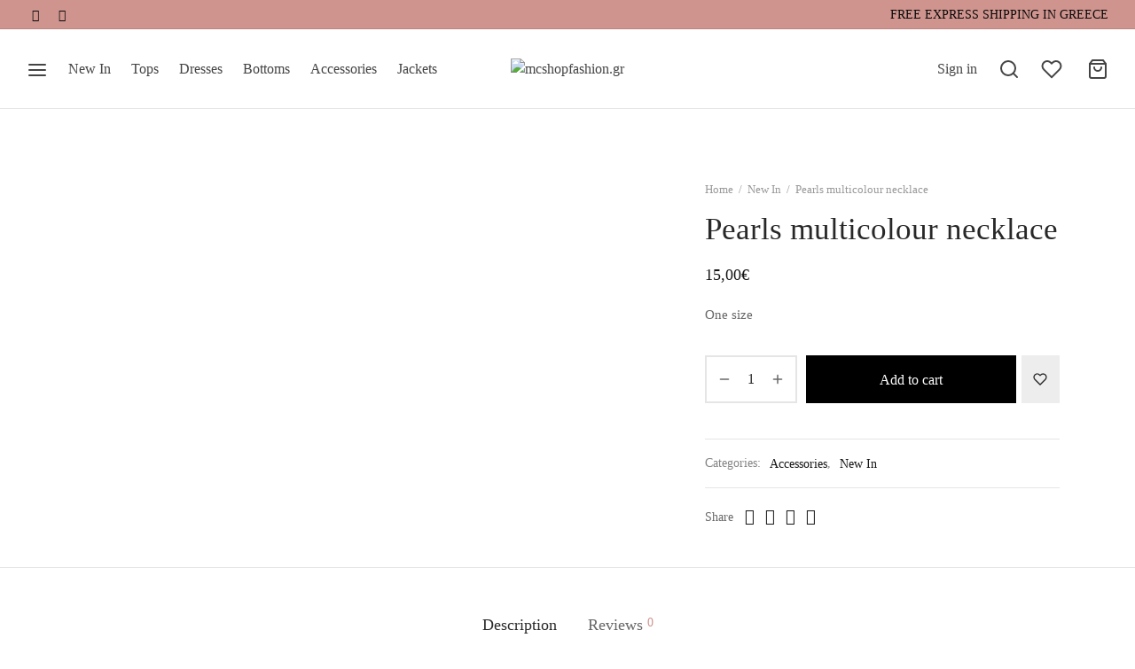

--- FILE ---
content_type: text/html; charset=UTF-8
request_url: https://mcshopfashion.gr/product/pearls-multicolour-necklace/
body_size: 34866
content:

 <!doctype html>
<html lang="en-US">
<head>
	<meta charset="UTF-8" />
	<meta name="viewport" content="width=device-width, initial-scale=1, maximum-scale=1, user-scalable=no">
	<link rel="profile" href="http://gmpg.org/xfn/11">
	<link rel="pingback" href="https://mcshopfashion.gr/xmlrpc.php">
					<script>document.documentElement.className = document.documentElement.className + ' yes-js js_active js'</script>
			<title>Pearls multicolour necklace &#8211; mcshopfashion.gr</title>
<link rel='dns-prefetch' href='//s.w.org' />
<link rel="alternate" type="application/rss+xml" title="mcshopfashion.gr &raquo; Feed" href="https://mcshopfashion.gr/feed/" />
<link rel="alternate" type="application/rss+xml" title="mcshopfashion.gr &raquo; Comments Feed" href="https://mcshopfashion.gr/comments/feed/" />
<link rel="alternate" type="application/rss+xml" title="mcshopfashion.gr &raquo; Pearls multicolour necklace Comments Feed" href="https://mcshopfashion.gr/product/pearls-multicolour-necklace/feed/" />
<link rel='stylesheet' id='litespeed-cache-dummy-css'  href='https://mcshopfashion.gr/wp-content/plugins/litespeed-cache/assets/css/litespeed-dummy.css?ver=5.5.17' media='all' />
<link rel='stylesheet' id='wp-block-library-css'  href='https://mcshopfashion.gr/wp-includes/css/dist/block-library/style.min.css?ver=5.5.17' media='all' />
<link rel='stylesheet' id='wp-block-library-theme-css'  href='https://mcshopfashion.gr/wp-includes/css/dist/block-library/theme.min.css?ver=5.5.17' media='all' />
<link rel='stylesheet' id='wc-block-vendors-style-css'  href='https://mcshopfashion.gr/wp-content/plugins/woocommerce/packages/woocommerce-blocks/build/vendors-style.css?ver=3.4.0' media='all' />
<link rel='stylesheet' id='wc-block-style-css'  href='https://mcshopfashion.gr/wp-content/plugins/woocommerce/packages/woocommerce-blocks/build/style.css?ver=3.4.0' media='all' />
<link rel='stylesheet' id='jquery-selectBox-css'  href='https://mcshopfashion.gr/wp-content/plugins/yith-woocommerce-wishlist/assets/css/jquery.selectBox.css?ver=1.2.0' media='all' />
<link rel='stylesheet' id='yith-wcwl-font-awesome-css'  href='https://mcshopfashion.gr/wp-content/plugins/yith-woocommerce-wishlist/assets/css/font-awesome.css?ver=4.7.0' media='all' />
<link rel='stylesheet' id='yith-wcwl-main-css'  href='https://mcshopfashion.gr/wp-content/plugins/yith-woocommerce-wishlist/assets/css/style.css?ver=3.0.15' media='all' />
<style id='yith-wcwl-main-inline-css'>
.yith-wcwl-share li a{color: #FFFFFF;}.yith-wcwl-share li a:hover{color: #FFFFFF;}.yith-wcwl-share a.facebook{background: #39599E; background-color: #39599E;}.yith-wcwl-share a.facebook:hover{background: #39599E; background-color: #39599E;}.yith-wcwl-share a.twitter{background: #45AFE2; background-color: #45AFE2;}.yith-wcwl-share a.twitter:hover{background: #39599E; background-color: #39599E;}.yith-wcwl-share a.pinterest{background: #AB2E31; background-color: #AB2E31;}.yith-wcwl-share a.pinterest:hover{background: #39599E; background-color: #39599E;}.yith-wcwl-share a.email{background: #FBB102; background-color: #FBB102;}.yith-wcwl-share a.email:hover{background: #39599E; background-color: #39599E;}.yith-wcwl-share a.whatsapp{background: #00A901; background-color: #00A901;}.yith-wcwl-share a.whatsapp:hover{background: #39599E; background-color: #39599E;}
</style>
<link rel='stylesheet' id='rs-plugin-settings-css'  href='https://mcshopfashion.gr/wp-content/plugins/revslider/public/assets/css/rs6.css?ver=6.2.23' media='all' />
<style id='rs-plugin-settings-inline-css'>
#rs-demo-id {}
</style>
<link rel='stylesheet' id='uaf_client_css-css'  href='https://mcshopfashion.gr/wp-content/uploads/useanyfont/uaf.css?ver=1611246039' media='all' />
<link rel='stylesheet' id='photoswipe-css'  href='https://mcshopfashion.gr/wp-content/plugins/woocommerce/assets/css/photoswipe/photoswipe.min.css?ver=4.6.5' media='all' />
<link rel='stylesheet' id='photoswipe-default-skin-css'  href='https://mcshopfashion.gr/wp-content/plugins/woocommerce/assets/css/photoswipe/default-skin/default-skin.min.css?ver=4.6.5' media='all' />
<style id='woocommerce-inline-inline-css'>
.woocommerce form .form-row .required { visibility: visible; }
</style>
<link rel='stylesheet' id='woocommerce_prettyPhoto_css-css'  href='//mcshopfashion.gr/wp-content/plugins/woocommerce/assets/css/prettyPhoto.css?ver=5.5.17' media='all' />
<link rel='stylesheet' id='goya-icons-css'  href='https://mcshopfashion.gr/wp-content/themes/goya/assets/icons/theme-icons/style.css?ver=1.0.3' media='all' />
<link rel='stylesheet' id='goya-fonts-css'  href='https://mcshopfashion.gr/wp-content/themes/goya/assets/css/fonts.css?ver=1.0.3' media='all' />
<link rel='stylesheet' id='goya-grid-css'  href='https://mcshopfashion.gr/wp-content/themes/goya/assets/css/grid.css?ver=1.0.3' media='all' />
<link rel='stylesheet' id='goya-core-css'  href='https://mcshopfashion.gr/wp-content/themes/goya/assets/css/core.css?ver=1.0.3' media='all' />
<link rel='stylesheet' id='goya-wishlist-css'  href='https://mcshopfashion.gr/wp-content/themes/goya/assets/css/wishlist.css?ver=1.0.3' media='all' />
<link rel='stylesheet' id='goya-shop-css'  href='https://mcshopfashion.gr/wp-content/themes/goya/assets/css/shop.css?ver=1.0.3' media='all' />
<link rel='stylesheet' id='goya-elements-css'  href='https://mcshopfashion.gr/wp-content/themes/goya/assets/css/vc-elements.css?ver=1.0.3' media='all' />
<style id='goya-customizer-styles-inline-css'>
body,blockquote cite {line-height:1.5;color:#585858;}body,blockquote cite,.entry-content h2,.post-sidebar .widget > h6,.entry-content h2,.mfp-content h2,.footer h2,.entry-content h3,.mfp-content h3,.footer h3,.entry-content h4,.mfp-content h4,.footer h4,.et-banner-text .et-banner-title,.woocommerce-order-received h2,.woocommerce-MyAccount-content h2,.woocommerce-MyAccount-content h3,.woocommerce-checkout h3,.order_review_heading,.woocommerce-MyAccount-content legend,.related h2,.up-sells h2,.cross-sells h2,.cart-collaterals h5,.cart-collaterals h3,.cart-collaterals h2,.related-posts .related-title,.et_post_nav .post_nav_link h3,.comment-reply-title,.comment-reply-title .button,.product-details-accordion .woocommerce-Reviews-title,.comments-container .comments-title {font-family:Jost, sans-serif;font-weight:400;}h1,.page-header .page-title,.entry-header .entry-title,.et-shop-title,.product-showcase.product-title-top .product_title,.et-product-detail .summary h1.product_title,.entry-title.blog-title,.post.post-detail .entry-header .entry-title,.post.post-detail .post-featured .entry-header .entry-title,blockquote h1, blockquote h2, blockquote h3, blockquote h4, blockquote h5, blockquote h6, blockquote p,.post-sidebar .widget > h6,.entry-content:not(.wc-tab) h2,.mfp-content h2,.footer h2,.entry-content .wc-tab h2,.entry-content h3,.mfp-content h3,.footer h3,.et-banner-text .et-banner-title,.woocommerce-order-received h2,.woocommerce-MyAccount-content h2,.woocommerce-MyAccount-content h3,.woocommerce-checkout h3,.order_review_heading,.woocommerce-MyAccount-content legend,.et-portfolio .type-portfolio h3,.related h2,.up-sells h2,.cross-sells h2,.cart-collaterals h5,.cart-collaterals h3,.cart-collaterals h2,.related-posts .related-title,.et_post_nav .post_nav_link h3,.comments-container .comments-title,.comment-reply-title,.product-details-accordion .woocommerce-Reviews-title,.wp-block-cover .wp-block-cover-text,.wp-block-cover .wp-block-cover__inner-container,.wp-block-cover-image .wp-block-cover-image-text,.wp-block-cover-image h2,.revslider-slide-title,.font-catcher {font-family:Jost, sans-serif,sans-serif;font-weight:400;}body,blockquote cite,div.vc_progress_bar .vc_single_bar .vc_label,div.vc_toggle_size_sm .vc_toggle_title h4 {font-size:16px;}.wp-caption-text,.woocommerce-breadcrumb,.post.listing .listing_content .post-meta,.footer-bar .footer-bar-content,.side-menu .mobile-widgets p,.side-menu .side-widgets p,.shop_table.cart tbody tr td .update-cart,.shop_table.cart tbody tr td .remove_item,.products .product.product-category a div h2 .count,#payment .payment_methods li .payment_box,#payment .payment_methods li a.about_paypal,.et-product-detail .summary .sizing_guide,#reviews .commentlist li .comment-text .woocommerce-review__verified,#reviews .commentlist li .comment-text .woocommerce-review__published-date,.commentlist > li .comment-meta,.widget .type-post .post-meta,.widget_rss .rss-date,.wp-block-latest-comments__comment-date,.wp-block-latest-posts__post-date,.commentlist > li .reply,.comment-reply-title small,.commentlist .bypostauthor .post-author,.commentlist .bypostauthor > .comment-body .fn:after,.et-portfolio.et-portfolio-style-hover-card .type-portfolio .et-portfolio-excerpt {font-size:13px;}h1, h2, h3, h4, h5, h6{color:#282828;}.button,input[type=submit]{background-color:#282828;}.et-product-detail .single_add_to_cart_button,.products:not(.shop_display_list) .et-listing-style4 .after_shop_loop_actions .add_to_cart_button.button,.woocommerce-mini-cart__buttons .button.checkout,.button.checkout-button,#place_order.button,.woocommerce .argmc-wrapper .argmc-nav-buttons .argmc-submit {background-color:#000000;}.product-showcase-light-text .showcase-inner .single_add_to_cart_button {color:#181818;background-color:#ffffff;}.button.outlined,.button.outlined:hover,.woocommerce-Reviews .comment-reply-title:hover {color:#282828;opacity:1;}input[type="text"],input[type="password"],input[type="number"],input[type="date"],input[type="datetime"],input[type="datetime-local"],input[type="time"],input[type="month"],input[type="week"],input[type="email"],input[type="search"],input[type="tel"],input[type="url"],input.input-text,select,textarea,.nf-form-cont .nf-form-content .list-select-wrap .nf-field-element > div,.nf-form-cont .nf-form-content input:not([type="button"]),.nf-form-cont .nf-form-content textarea,.nf-form-cont .nf-form-content .submit-wrap .ninja-forms-field,.button,.el-style-border-bottom .mc4wp-form-fields input[type="email"],.comment-form-rating,.woocommerce a.ywsl-social,.login a.ywsl-social,input[type=submit],.select2.select2-container--default .select2-selection--single,.woocommerce .woocommerce-MyAccount-content .shop_table .woocommerce-button,.woocommerce .sticky-product-bar .quantity,.woocommerce .et-product-detail .summary .quantity,div.argmc-customer-details,div.argmc-wrapper .argmc-billing-details,div.argmc-wrapper .argmc-shipping-details,.et-product-detail .summary .yith-wcwl-add-to-wishlist > div > a,.wishlist_table .add_to_cart.button,.yith-wcwl-add-button a.add_to_wishlist,.yith-wcwl-popup-button a.add_to_wishlist,.wishlist_table a.ask-an-estimate-button,.wishlist-title a.show-title-form,.hidden-title-form a.hide-title-form,.woocommerce .yith-wcwl-wishlist-new button,.wishlist_manage_table a.create-new-wishlist,.wishlist_manage_table button.submit-wishlist-changes,.yith-wcwl-wishlist-search-form button.wishlist-search-button,#side-filters.side-panel .et-close {border-radius:0px;}.et-banner .et-banner-content .et-banner-title.color-accent,.et-banner .et-banner-content .et-banner-subtitle.color-accent,.et-banner .et-banner-content .et-banner-link.link.color-accent,.et-banner .et-banner-content .et-banner-link.link.color-accent:hover,.et-banner .et-banner-content .et-banner-link.outlined.color-accent,.et-banner .et-banner-content .et-banner-link.outlined.color-accent:hover {color:#cf948e;}.et-banner .et-banner-content .et-banner-subtitle.tag_style.color-accent,.et-banner .et-banner-content .et-banner-link.solid.color-accent,.et-banner .et-banner-content .et-banner-link.solid.color-accent:hover {background:#cf948e;}.et-iconbox.icon-style-background.icon-color-accent .et-feature-icon {background:#cf948e;}.et-iconbox.icon-style-border.icon-color-accent .et-feature-icon,.et-iconbox.icon-style-simple.icon-color-accent .et-feature-icon {color:#cf948e;}.et-counter.counter-color-accent .h1,.et-counter.icon-color-accent i {color:#cf948e;}.et_btn.solid.color-accent {background:#cf948e;}.et_btn.link.color-accent,.et_btn.outlined.color-accent,.et_btn.outlined.color-accent:hover {color:#cf948e;}.et-animatype.color-accent .et-animated-entry,.et-stroketype.color-accent *{color:#cf948e;}.slick-prev:hover,.slick-next:hover,.flex-prev:hover,.flex-next:hover,.mfp-wrap.quick-search .mfp-content [type="submit"],.et-close,.single-product .pswp__button:hover,.content404 h4,.et-cart-empty .cart-empty,.woocommerce-tabs .tabs li a span,.woo-variation-gallery-wrapper .woo-variation-gallery-trigger:hover:after,.mobile-menu li.menu-item-has-children.active > .et-menu-toggle:after,.mobile-menu li.menu-item-has-children > .et-menu-toggle:hover,.remove:hover, a.remove:hover,span.minicart-counter.et-count-zero,.tag-cloud-link .tag-link-count,.star-rating > span:before,.comment-form-rating .stars > span:before,.wpmc-tabs-wrapper li.wpmc-tab-item.current,div.argmc-wrapper .tab-completed-icon:before,div.argmc-wrapper .argmc-tab-item.completed .argmc-tab-number,.widget .wc-layered-nav-rating.chosen,.widget ul li.active,.woocommerce .widget_layered_nav ul.yith-wcan-list li.chosen a,.woocommerce .widget_layered_nav ul.yith-wcan-label li.chosen a,.widget.widget_layered_nav li.chosen a, .widget.widget_layered_nav li.current-cat a,.widget.widget_layered_nav_filters li.chosen a,.widget.widget_layered_nav_filters li.current-cat a,.et-wp-gallery-popup .mfp-arrow,.et-page-load-overlay .dot3-loader {color:#cf948e;}.accent-color:not(.fancy-tag),.accent-color:not(.fancy-tag) .wpb_wrapper > h1,.accent-color:not(.fancy-tag) .wpb_wrapper > h2,.accent-color:not(.fancy-tag) .wpb_wrapper > h3,.accent-color:not(.fancy-tag) .wpb_wrapper > h4,.accent-color:not(.fancy-tag) .wpb_wrapper > h5,.accent-color:not(.fancy-tag) .wpb_wrapper > h6,.accent-color:not(.fancy-tag) .wpb_wrapper > p {color:#cf948e !important;}.accent-color.fancy-tag,.wpb_text_column .accent-color.fancy-tag:last-child,.accent-color.fancy-tag .wpb_wrapper > h1,.accent-color.fancy-tag .wpb_wrapper > h2,.accent-color.fancy-tag .wpb_wrapper > h3,.accent-color.fancy-tag .wpb_wrapper > h4,.accent-color.fancy-tag .wpb_wrapper > h5,.accent-color.fancy-tag .wpb_wrapper > h6,.accent-color.fancy-tag .wpb_wrapper > p {background-color:#cf948e;}.wpmc-tabs-wrapper li.wpmc-tab-item.current .wpmc-tab-number,.wpmc-tabs-wrapper li.wpmc-tab-item.current:before,.tag-cloud-link:hover,div.argmc-wrapper .argmc-tab-item.completed .argmc-tab-number,div.argmc-wrapper .argmc-tab-item.current .argmc-tab-number,div.argmc-wrapper .argmc-tab-item.last.current + .argmc-tab-item:hover .argmc-tab-number,.woocommerce .widget_layered_nav ul.yith-wcan-list li.chosen a,.woocommerce .widget_layered_nav ul.yith-wcan-label li.chosen a,.widget.widget_layered_nav li.chosen a,.widget.widget_layered_nav li.current-cat a,.widget.widget_layered_nav_filters li.chosen a,.widget.widget_layered_nav_filters li.current-cat a,.widget.widget_layered_nav .et-widget-color-filter li.chosen a:hover:before,.woocommerce-product-gallery .flex-control-thumbs li img.flex-active {border-color:#cf948e;}.mfp-close.scissors-close:hover:before,.mfp-close.scissors-close:hover:after,.remove:hover:before,.remove:hover:after,#side-cart .remove:hover:before,#side-cart .remove:hover:after,#side-cart.dark .remove:hover:before,#side-cart.dark .remove:hover:after,.yith-wcan-loading:after,.blockUI.blockOverlay:after,.easyzoom-notice:after,.woocommerce-product-gallery__wrapper .slick:after,.add_to_cart_button.loading:after,.et-loader:after,#side-filters.ajax-loader .et-close,.vc_progress_bar.vc_progress-bar-color-bar_orange .vc_single_bar span.vc_bar,span.minicart-counter,.et-active-filters-count,div.argmc-wrapper .argmc-tab-item.current .argmc-tab-number,div.argmc-wrapper .argmc-tab-item.visited:hover .argmc-tab-number,div.argmc-wrapper .argmc-tab-item.last.current + .argmc-tab-item:hover .argmc-tab-number,.slick-dots li button:hover,.wpb_column.et-light-column .postline:before,.wpb_column.et-light-column .postline-medium:before,.wpb_column.et-light-column .postline-large:before,.et-feat-video-btn:hover .et-featured-video-icon:after,.post.type-post.sticky .entry-title a:after {background-color:#cf948e;}div.argmc-wrapper .argmc-tab-item.visited:before {border-bottom-color:#cf948e;}.fancy-title,h1.fancy-title,h2.fancy-title,h3.fancy-title,h4.fancy-title,h5.fancy-title,h6.fancy-title {color:#cf948e}.fancy-tag,h1.fancy-tag,h2.fancy-tag,h3.fancy-tag,h4.fancy-tag,h5.fancy-tag,h6.fancy-tag {background-color:#cf948e}.header,.header-spacer,.product-header-spacer {height:90px;}.page-header-transparent .hero-header .hero-title {padding-top:90px;}@media only screen and (min-width:992px) {.et-product-detail.et-product-layout-no-padding.product-header-transparent .showcase-inner .product-information {padding-top:90px;}.header_on_scroll:not(.megamenu-active) .header {height:70px;}}@media only screen and (max-width:991px) {.header,.header_on_scroll .header,.header-spacer,.product-header-spacer {height:60px;}.page-header-transparent .hero-header .hero-title {padding-top:60px;}}@media screen and (min-width:576px) and (max-width:767px) {.sticky-product-bar {height:60px;}.product-bar-visible.single-product.fixed-product-bar-bottom .footer {margin-bottom:60px;}.product-bar-visible.single-product.fixed-product-bar-bottom #scroll_to_top.active {bottom:70px;}}.header .menu-holder {min-height:80px;}@media only screen and (max-width:767px) {.header .menu-holder {min-height:50px;}}.header .logolink .logoimg {max-height:80px;}@media only screen and (max-width:767px) {.header .logolink .logoimg {max-height:50px;}}.top-bar {background-color:#cf948e;height:33px;line-height:33px;}.top-bar,.top-bar a,.top-bar .selected {color:#0a0a0a;}.et-global-campaign {background-color:#cf948e;color:#ffffff;height:33px;}.et-global-campaign .remove:before,.et-global-campaign .remove:after {background-color:#ffffff;}.page-header-regular .header,.header_on_scroll .header {background-color:#ffffff;}@media only screen and (max-width:576px) {.page-header-transparent:not(.header-transparent-mobiles):not(.header_on_scroll) .header {background-color:#ffffff;}}.header a,.header .menu-toggle,.header .goya-search button {color:#444444;}@media only screen and (max-width:767px) {.sticky-header-light .header .menu-toggle:hover,.header-transparent-mobiles.sticky-header-light.header_on_scroll .header a.icon,.header-transparent-mobiles.sticky-header-light.header_on_scroll .header .menu-toggle,.header-transparent-mobiles.light-title:not(.header_on_scroll) .header a.icon,.header-transparent-mobiles.light-title:not(.header_on_scroll) .header .menu-toggle {color:#ffffff;}}@media only screen and (min-width:768px) {.light-title:not(.header_on_scroll) .header .site-title,.light-title:not(.header_on_scroll) .header .et-header-menu>li> a,.sticky-header-light.header_on_scroll .header .et-header-menu>li> a,.light-title:not(.header_on_scroll) span.minicart-counter.et-count-zero,.sticky-header-light.header_on_scroll .header .icon,.sticky-header-light.header_on_scroll .header .menu-toggle,.light-title:not(.header_on_scroll) .header .icon,.light-title:not(.header_on_scroll) .header .menu-toggle {color:#ffffff;}}.et-header-menu .menu-label,.mobile-menu .menu-label {background-color:#999999;}.et-header-menu ul.sub-menu:before,.et-header-menu .sub-menu .sub-menu {background-color:#ffffff;}.et-header-menu>li.menu-item-has-children > a:after {border-bottom-color:#ffffff;}.et-header-menu ul.sub-menu li a {color:#444444;}.side-panel .mobile-bar,.side-panel .mobile-bar.dark {background:#f8f8f8;}.side-mobile-menu,.side-mobile-menu.dark { background:#ffffff;}.side-fullscreen-menu,.side-fullscreen-menu.dark { background:#ffffff;}.site-footer,.site-footer.dark {background-color:#ffffff;}.site-footer .footer-bar.custom-color-1,.site-footer .footer-bar.custom-color-1.dark {background-color:#262626;}.mfp #et-quickview {max-width:960px;}.et-shop-widget-scroll{max-height:150px;}.star-rating > span:before,.comment-form-rating .stars > span:before {color:#282828;}.product-inner .badge.onsale,.wc-block-grid .wc-block-grid__products .wc-block-grid__product .wc-block-grid__product-onsale {color:#000000;background-color:#ffffff;}.et-product-detail .summary .badge.onsale {border-color:#000000;}.product-inner .badge.new {color:#0a0a0a;background-color:#cf948e;}.product-inner .badge.out-of-stock {color:#585858;background-color:#ffffff;}@media screen and (min-width:768px) {.wc-block-grid__products .wc-block-grid__product .wc-block-grid__product-image {margin-top:5px;}.wc-block-grid__products .wc-block-grid__product:hover .wc-block-grid__product-image {transform:translateY(-5px);}.wc-block-grid__products .wc-block-grid__product:hover .wc-block-grid__product-image img {-moz-transform:scale(1.05, 1.05);-ms-transform:scale(1.05, 1.05);-webkit-transform:scale(1.05, 1.05);transform:scale(1.05, 1.05);}}.et-blog.hero-header .hero-title {background-color:#f8f8f8;}.post.post-detail.hero-title .post-featured.title-wrap {background-color:#f8f8f8;}.has-gutenberg-white-color { color:#ffffff !important; }.has-gutenberg-white-background-color { background-color:#ffffff; }.wp-block-button.outlined .has-gutenberg-white-color { border-color:#ffffff !important; background-color:transparent !important; }.has-gutenberg-shade-color { color:#f8f8f8 !important; }.has-gutenberg-shade-background-color { background-color:#f8f8f8; }.wp-block-button.outlined .has-gutenberg-shade-color { border-color:#f8f8f8 !important; background-color:transparent !important; }.has-gutenberg-gray-color { color:#777777 !important; }.has-gutenberg-gray-background-color { background-color:#777777; }.wp-block-button.outlined .has-gutenberg-gray-color { border-color:#777777 !important; background-color:transparent !important; }.has-gutenberg-dark-color { color:#282828 !important; }.has-gutenberg-dark-background-color { background-color:#282828; }.wp-block-button.outlined .has-gutenberg-dark-color { border-color:#282828 !important; background-color:transparent !important; }.has-gutenberg-accent-color { color:#cf948e !important; }.has-gutenberg-accent-background-color { background-color:#cf948e; }.wp-block-button.outlined .has-gutenberg-accent-color { border-color:#cf948e !important; background-color:transparent !important; }.commentlist .bypostauthor > .comment-body .fn:after {content:'Post Author';}.et-inline-validation-notices .form-row.woocommerce-invalid-required-field:after{content:'Required field';}.post.type-post.sticky .entry-title a:after {content:'Featured';}
</style>
<link rel='stylesheet' id='woo-variation-swatches-css'  href='https://mcshopfashion.gr/wp-content/plugins/woo-variation-swatches/assets/css/frontend.min.css?ver=1.1.0' media='all' />
<style id='woo-variation-swatches-inline-css'>
.variable-item:not(.radio-variable-item) { width : 30px; height : 30px; } .wvs-style-squared .button-variable-item { min-width : 30px; } .button-variable-item span { font-size : 16px; }
</style>
<link rel='stylesheet' id='woo-variation-swatches-theme-override-css'  href='https://mcshopfashion.gr/wp-content/plugins/woo-variation-swatches/assets/css/wvs-theme-override.min.css?ver=1.1.0' media='all' />
<link rel='stylesheet' id='woo-variation-swatches-tooltip-css'  href='https://mcshopfashion.gr/wp-content/plugins/woo-variation-swatches/assets/css/frontend-tooltip.min.css?ver=1.1.0' media='all' />
<script type="text/template" id="tmpl-variation-template">
	<div class="woocommerce-variation-description">{{{ data.variation.variation_description }}}</div>
	<div class="woocommerce-variation-price">{{{ data.variation.price_html }}}</div>
	<div class="woocommerce-variation-availability">{{{ data.variation.availability_html }}}</div>
</script>
<script type="text/template" id="tmpl-unavailable-variation-template">
	<p>Sorry, this product is unavailable. Please choose a different combination.</p>
</script>
<script src='https://mcshopfashion.gr/wp-includes/js/jquery/jquery.js?ver=1.12.4-wp' id='jquery-core-js'></script>
<script src='https://mcshopfashion.gr/wp-content/plugins/revslider/public/assets/js/rbtools.min.js?ver=6.2.23' id='tp-tools-js'></script>
<script src='https://mcshopfashion.gr/wp-content/plugins/revslider/public/assets/js/rs6.min.js?ver=6.2.23' id='revmin-js'></script>
<script src='https://mcshopfashion.gr/wp-content/plugins/woocommerce/assets/js/jquery-blockui/jquery.blockUI.min.js?ver=2.70' id='jquery-blockui-js'></script>
<script id='wc-add-to-cart-js-extra'>
var wc_add_to_cart_params = {"ajax_url":"\/wp-admin\/admin-ajax.php","wc_ajax_url":"\/?wc-ajax=%%endpoint%%","i18n_view_cart":"View cart","cart_url":"https:\/\/mcshopfashion.gr\/cart-3\/","is_cart":"","cart_redirect_after_add":"no"};
</script>
<script src='https://mcshopfashion.gr/wp-content/plugins/woocommerce/assets/js/frontend/add-to-cart.min.js?ver=4.6.5' id='wc-add-to-cart-js'></script>
<script src='https://mcshopfashion.gr/wp-content/plugins/js_composer/assets/js/vendors/woocommerce-add-to-cart.js?ver=6.4.0' id='vc_woocommerce-add-to-cart-js-js'></script>
<script src='https://mcshopfashion.gr/wp-content/themes/goya/assets/js/vendor/jquery.cookie.js?ver=1.4.1' id='cookie-js'></script>
<link rel="https://api.w.org/" href="https://mcshopfashion.gr/wp-json/" /><link rel="alternate" type="application/json" href="https://mcshopfashion.gr/wp-json/wp/v2/product/6279" /><link rel="EditURI" type="application/rsd+xml" title="RSD" href="https://mcshopfashion.gr/xmlrpc.php?rsd" />
<link rel="wlwmanifest" type="application/wlwmanifest+xml" href="https://mcshopfashion.gr/wp-includes/wlwmanifest.xml" /> 
<meta name="generator" content="WordPress 5.5.17" />
<meta name="generator" content="WooCommerce 4.6.5" />
<link rel="canonical" href="https://mcshopfashion.gr/product/pearls-multicolour-necklace/" />
<link rel='shortlink' href='https://mcshopfashion.gr/?p=6279' />
<link rel="alternate" type="application/json+oembed" href="https://mcshopfashion.gr/wp-json/oembed/1.0/embed?url=https%3A%2F%2Fmcshopfashion.gr%2Fproduct%2Fpearls-multicolour-necklace%2F" />
<link rel="alternate" type="text/xml+oembed" href="https://mcshopfashion.gr/wp-json/oembed/1.0/embed?url=https%3A%2F%2Fmcshopfashion.gr%2Fproduct%2Fpearls-multicolour-necklace%2F&#038;format=xml" />
	<noscript><style>.woocommerce-product-gallery{ opacity: 1 !important; }</style></noscript>
	<style type="text/css">
body.custom-background #wrapper { background-color: #ffffff; }
</style>
<meta name="generator" content="Powered by Slider Revolution 6.2.23 - responsive, Mobile-Friendly Slider Plugin for WordPress with comfortable drag and drop interface." />
<link rel="icon" href="https://mcshopfashion.gr/wp-content/uploads/2020/10/cropped-mcshopfashion_icon-1-32x32.png" sizes="32x32" />
<link rel="icon" href="https://mcshopfashion.gr/wp-content/uploads/2020/10/cropped-mcshopfashion_icon-1-192x192.png" sizes="192x192" />
<link rel="apple-touch-icon" href="https://mcshopfashion.gr/wp-content/uploads/2020/10/cropped-mcshopfashion_icon-1-180x180.png" />
<meta name="msapplication-TileImage" content="https://mcshopfashion.gr/wp-content/uploads/2020/10/cropped-mcshopfashion_icon-1-270x270.png" />
		<!-- Facebook Pixel Code -->
		<script>
			var aepc_pixel = {"pixel_id":"228281145449814","user":{},"enable_advanced_events":"yes","fire_delay":"0","enable_viewcontent":"yes","enable_addtocart":"yes","enable_addtowishlist":"no","enable_initiatecheckout":"yes","enable_addpaymentinfo":"yes","enable_purchase":"yes","allowed_params":{"AddToCart":["value","currency","content_category","content_name","content_type","content_ids"],"AddToWishlist":["value","currency","content_category","content_name","content_type","content_ids"]}},
				aepc_pixel_args = [],
				aepc_extend_args = function( args ) {
					if ( typeof args === 'undefined' ) {
						args = {};
					}

					for(var key in aepc_pixel_args)
						args[key] = aepc_pixel_args[key];

					return args;
				};

			// Extend args
			if ( 'yes' === aepc_pixel.enable_advanced_events ) {
				aepc_pixel_args.userAgent = navigator.userAgent;
				aepc_pixel_args.language = navigator.language;

				if ( document.referrer.indexOf( document.domain ) < 0 ) {
					aepc_pixel_args.referrer = document.referrer;
				}
			}
		</script>
		<script>
						!function(f,b,e,v,n,t,s){if(f.fbq)return;n=f.fbq=function(){n.callMethod?
				n.callMethod.apply(n,arguments):n.queue.push(arguments)};if(!f._fbq)f._fbq=n;
				n.push=n;n.loaded=!0;n.version='2.0';n.agent='dvpixelcaffeinewordpress';n.queue=[];t=b.createElement(e);t.async=!0;
				t.src=v;s=b.getElementsByTagName(e)[0];s.parentNode.insertBefore(t,s)}(window,
				document,'script','https://connect.facebook.net/en_US/fbevents.js');
			
						fbq('init', aepc_pixel.pixel_id, aepc_pixel.user);

						setTimeout( function() {
				fbq('track', "PageView", aepc_pixel_args);
			}, aepc_pixel.fire_delay * 1000 );
					</script>
				<noscript><img height="1" width="1" style="display:none"
		               src="https://www.facebook.com/tr?id=228281145449814&ev=PageView&noscript=1"
			/></noscript>
				<!-- End Facebook Pixel Code -->
		<script type="text/javascript">function setREVStartSize(e){
			//window.requestAnimationFrame(function() {				 
				window.RSIW = window.RSIW===undefined ? window.innerWidth : window.RSIW;	
				window.RSIH = window.RSIH===undefined ? window.innerHeight : window.RSIH;	
				try {								
					var pw = document.getElementById(e.c).parentNode.offsetWidth,
						newh;
					pw = pw===0 || isNaN(pw) ? window.RSIW : pw;
					e.tabw = e.tabw===undefined ? 0 : parseInt(e.tabw);
					e.thumbw = e.thumbw===undefined ? 0 : parseInt(e.thumbw);
					e.tabh = e.tabh===undefined ? 0 : parseInt(e.tabh);
					e.thumbh = e.thumbh===undefined ? 0 : parseInt(e.thumbh);
					e.tabhide = e.tabhide===undefined ? 0 : parseInt(e.tabhide);
					e.thumbhide = e.thumbhide===undefined ? 0 : parseInt(e.thumbhide);
					e.mh = e.mh===undefined || e.mh=="" || e.mh==="auto" ? 0 : parseInt(e.mh,0);		
					if(e.layout==="fullscreen" || e.l==="fullscreen") 						
						newh = Math.max(e.mh,window.RSIH);					
					else{					
						e.gw = Array.isArray(e.gw) ? e.gw : [e.gw];
						for (var i in e.rl) if (e.gw[i]===undefined || e.gw[i]===0) e.gw[i] = e.gw[i-1];					
						e.gh = e.el===undefined || e.el==="" || (Array.isArray(e.el) && e.el.length==0)? e.gh : e.el;
						e.gh = Array.isArray(e.gh) ? e.gh : [e.gh];
						for (var i in e.rl) if (e.gh[i]===undefined || e.gh[i]===0) e.gh[i] = e.gh[i-1];
											
						var nl = new Array(e.rl.length),
							ix = 0,						
							sl;					
						e.tabw = e.tabhide>=pw ? 0 : e.tabw;
						e.thumbw = e.thumbhide>=pw ? 0 : e.thumbw;
						e.tabh = e.tabhide>=pw ? 0 : e.tabh;
						e.thumbh = e.thumbhide>=pw ? 0 : e.thumbh;					
						for (var i in e.rl) nl[i] = e.rl[i]<window.RSIW ? 0 : e.rl[i];
						sl = nl[0];									
						for (var i in nl) if (sl>nl[i] && nl[i]>0) { sl = nl[i]; ix=i;}															
						var m = pw>(e.gw[ix]+e.tabw+e.thumbw) ? 1 : (pw-(e.tabw+e.thumbw)) / (e.gw[ix]);					
						newh =  (e.gh[ix] * m) + (e.tabh + e.thumbh);
					}				
					if(window.rs_init_css===undefined) window.rs_init_css = document.head.appendChild(document.createElement("style"));					
					document.getElementById(e.c).height = newh+"px";
					window.rs_init_css.innerHTML += "#"+e.c+"_wrapper { height: "+newh+"px }";				
				} catch(e){
					console.log("Failure at Presize of Slider:" + e)
				}					   
			//});
		  };</script>
		<style id="wp-custom-css">
			/* Change Selection Text Color When Highlighting */ 
::-moz-selection { background-color: #000000; 
color: #fff; } 
::selection { background-color: #000000; 
color: #fff; }

div.wpforms-container-full .wpforms-form input[type=submit], div.wpforms-container-full .wpforms-form button[type=submit], div.wpforms-container-full .wpforms-form .wpforms-page-button {
	background-color: #cf948e
}

.et-banner-text .et-banner-title.medium {
	font-size: 1.7rem;
}		</style>
		<style id="kirki-inline-styles">.header,.header-spacer,.product-header-spacer{height:90px;}.header .logolink .logoimg{max-height:80px;}.top-bar{height:33px;line-height:33px;background-color:#cf948e;}.top-bar,.top-bar .selected,.top-bar a{color:#0a0a0a;}.page-header-regular .header, .header_on_scroll .header{background-color:#ffffff;}.header .goya-search button,.header .menu-toggle,.header a{color:#444444;}.et-header-menu .menu-label{background-color:#999999;}.et-header-menu li >.sub-menu > li{width:240px;}.et-header-menu ul.sub-menu li a{color:#444444;}.et-header-menu .sub-menu .sub-menu,.et-header-menu ul.sub-menu:before{background-color:#ffffff;}.et-header-menu>li.menu-item-has-children > a:after{border-bottom-color:#ffffff;}.side-panel .mobile-bar,.side-panel .mobile-bar.dark{background-color:#f8f8f8;}.side-fullscreen-menu,.side-fullscreen-menu.dark{background-color:#ffffff;}.side-menu.side-mobile-menu,.side-menu.side-mobile-menu.dark{background-color:#ffffff;}.site-footer,.site-footer.dark{background-color:#ffffff;}.site-footer .footer-bar.custom-color-1,.site-footer .footer-bar.custom-color-1.dark{background-color:#262626;}.footer-bar.custom-color-1 .social-icons a{color:#000000;}.mfp #et-quickview{max-width:960px;}.et-product-detail .single_add_to_cart_button, .products:not(.shop_display_list) .et-listing-style4 .after_shop_loop_actions .add_to_cart_button.button, .woocommerce-mini-cart__buttons .button.checkout, .button.checkout-button, #place_order.button, .woocommerce .argmc-wrapper .argmc-nav-buttons .argmc-submit{background-color:#000000;}.product-showcase-light-text .showcase-inner .single_add_to_cart_button{background-color:#ffffff;}.product-showcase-light-text .et-product-detail .single_add_to_cart_button{color:#181818;}.star-rating > span:before, .comment-form-rating .stars > span:before{color:#282828;}.product-inner .badge.onsale{color:#000000;background-color:#ffffff;}.et-product-detail .summary .badge.onsale{border-color:#000000;}.product-inner .badge.new{background-color:#cf948e;}.product-inner .badge.out-of-stock{color:#585858;background-color:#ffffff;}.mfp-wrap.quick-search .mfp-content [type="submit"], .et-close, .single-product .pswp__button:hover, .content404 h4, .et-cart-empty .cart-empty, .woocommerce-tabs .tabs li a span, .woo-variation-gallery-wrapper .woo-variation-gallery-trigger:hover:after, .mobile-menu li.menu-item-has-children.active > .et-menu-toggle:after, .mobile-menu li.menu-item-has-children > .et-menu-toggle:hover, .remove:hover, a.remove:hover, .minicart-counter.et-count-zero, .tag-cloud-link .tag-link-count, .wpmc-tabs-wrapper li.wpmc-tab-item.current, div.argmc-wrapper .tab-completed-icon:before, .widget .wc-layered-nav-rating.chosen, .widget ul li.active, .woocommerce .widget_layered_nav ul.yith-wcan-list li.chosen a, .woocommerce .widget_layered_nav ul.yith-wcan-label li.chosen a, .widget.widget_layered_nav li.chosen a, .widget.widget_layered_nav li.current-cat a, .widget.widget_layered_nav_filters li.chosen a, .widget.widget_layered_nav_filters li.current-cat a, .et-wp-gallery-popup .mfp-arrow, .et-page-load-overlay .dot3-loader{color:#cf948e;}body, blockquote cite{color:#686868;}h1, h2, h3, h4, h5, h6{color:#282828;}input[type="text"], input[type="password"], input[type="number"], input[type="date"], input[type="datetime"], input[type="datetime-local"], input[type="time"], input[type="month"], input[type="week"], input[type="email"], input[type="search"], input[type="tel"], input[type="url"], input.input-text, select, textarea, .wp-block-button__link, .nf-form-cont .nf-form-content .list-select-wrap .nf-field-element > div, .nf-form-cont .nf-form-content input:not([type="button"]), .nf-form-cont .nf-form-content textarea, .nf-form-cont .nf-form-content .submit-wrap .ninja-forms-field, .button, .comment-form-rating, .woocommerce a.ywsl-social, .login a.ywsl-social, input[type=submit], .select2.select2-container--default .select2-selection--single, .woocommerce .woocommerce-MyAccount-content .shop_table .woocommerce-button, .woocommerce .sticky-product-bar .quantity, .woocommerce .et-product-detail .summary .quantity, .et-product-detail .summary .yith-wcwl-add-to-wishlist > div > a, .wishlist_table .add_to_cart.button, .yith-wcwl-add-button a.add_to_wishlist, .yith-wcwl-popup-button a.add_to_wishlist, .wishlist_table a.ask-an-estimate-button, .wishlist-title a.show-title-form, .hidden-title-form a.hide-title-form, .woocommerce .yith-wcwl-wishlist-new button, .wishlist_manage_table a.create-new-wishlist, .wishlist_manage_table button.submit-wishlist-changes, .yith-wcwl-wishlist-search-form button.wishlist-search-button, #side-filters.side-panel .et-close{-webkit-border-radius:0px;-moz-border-radius:0px;border-radius:0px;}.button, input[type=submit]{background-color:#282828;}.button.outlined, .button.outlined:hover, .woocommerce-Reviews .comment-reply-title:hover{color:#282828;}.fancy-title{color:#cf948e;}.fancy-tag{background-color:#cf948e;}body{font-family:Jost, sans-serif;font-weight:400;line-height:1.5;}.font-catcher{font-family:Jost, sans-serif;font-weight:400;}body, blockquote cite, div.vc_progress_bar .vc_single_bar .vc_label, div.vc_toggle_size_sm .vc_toggle_title h4{font-size:16px;}.wp-caption-text, .woocommerce-breadcrumb, .post.listing .listing_content .post-meta, .footer-bar .footer-bar-content, .side-menu .mobile-widgets p, .side-menu .side-widgets p, .shop_table.cart tbody tr td .update-cart, .shop_table.cart tbody tr td .remove_item, .products .product.product-category a div h2 .count, #payment .payment_methods li .payment_box, #payment .payment_methods li a.about_paypal, .et-product-detail .summary .sizing_guide, #reviews .commentlist li .comment-text .woocommerce-review__verified, #reviews .commentlist li .comment-text .woocommerce-review__published-date, .commentlist > li .comment-meta, .widget .type-post .post-meta, .widget_rss .rss-date, .wp-block-latest-comments__comment-date, .wp-block-latest-posts__post-date, .commentlist > li .reply, .comment-reply-title small, .commentlist .bypostauthor .post-author, .commentlist .bypostauthor > .comment-body .fn:after, .et-portfolio.et-portfolio-style-hover-card .type-portfolio .et-portfolio-excerpt{font-size:13px;}@media only screen and (min-width: 768px){.header_on_scroll:not(.megamenu-active) .header{height:70px;}.light-title:not(.header_on_scroll) .header .et-header-menu>li> a,.light-title:not(.header_on_scroll) .header .icon,.light-title:not(.header_on_scroll) .header .menu-toggle,.light-title:not(.header_on_scroll) .header .site-title,.light-title:not(.header_on_scroll) span.minicart-counter.et-count-zero,.sticky-header-light.header_on_scroll .header .et-header-menu>li> a,.sticky-header-light.header_on_scroll .header .icon,.sticky-header-light.header_on_scroll .header .menu-toggle{color:#ffffff;}}@media only screen and (max-width: 767px){.header .logolink .logoimg{max-height:50px;}.header-transparent-mobiles.light-title:not(.header_on_scroll) .header .menu-toggle,.header-transparent-mobiles.light-title:not(.header_on_scroll) .header a.icon,.header-transparent-mobiles.sticky-header-light.header_on_scroll .header .menu-toggle,.header-transparent-mobiles.sticky-header-light.header_on_scroll .header a.icon,.sticky-header-light .header .menu-toggle:hover{color:#ffffff;}.header,.header-spacer,.header_on_scroll .header,.product-header-spacer,.sticky-product-bar{height:60px;}}</style><noscript><style> .wpb_animate_when_almost_visible { opacity: 1; }</style></noscript></head>

<body class="product-template-default single single-product postid-6279 wp-custom-logo wp-embed-responsive theme-goya woocommerce woocommerce-page woocommerce-no-js woo-variation-swatches wvs-theme-goya wvs-theme-child-goya wvs-style-squared wvs-attr-behavior-blur wvs-tooltip wvs-css blog-id-1 et-site-layout-regular wp-gallery-popup has-top-bar megamenu-fullwidth header-sticky header-full-width el-style-border-all el-style-border-width-2 floating-labels et-page-load-transition-false login-single-column et-login-popup header-border-1 page-header-regular product-showcase-dark-text fixed-product-bar fixed-product-bar-top fixed-product-bar-mobile- sticky-header-dark header-transparent-mobiles dark-title wpb-js-composer js-comp-ver-6.4.0 vc_responsive">

	
	
<div id="wrapper" class="open">
	
	<div class="click-capture"></div>
	
	
<div id="top-bar" class="et-top-bar top-bar">
	<div class="container">
					<div class="topbar-items topbar-left">
				<ul class="social-icons top-bar-social-icons"><li><a href="https://www.facebook.com/Mcshopfashion-802957523240196" target="_blank" data-toggle="tooltip" data-placement="left" title="facebook"><i class="et-icon et-facebook"></i></a></li><li><a href="https://www.instagram.com/mcshopfashion/" target="_blank" data-toggle="tooltip" data-placement="left" title="instagram"><i class="et-icon et-instagram"></i></a></li></ul>			</div>
					<div class="topbar-items topbar-right">
				<div class="et-top-bar-text">FREE EXPRESS SHIPPING IN GREECE</div>			</div>
					
	</div>                
</div>
	<div class="page-wrapper-inner">

		
<header id="header" class="header site-header header-v1 mobile-logo-center">

		<div class="header-main header-section logo-center ">
		<div class="header-contents container">
							<div class="header-left-items header-items">
						<div class="hamburger-menu">
		<button class="menu-toggle fullscreen-toggle" data-target="fullscreen-menu"><span class="bars"><svg xmlns="http://www.w3.org/2000/svg" width="24" height="24" viewBox="0 0 24 24" fill="none" stroke="currentColor" stroke-width="2" stroke-linecap="round" stroke-linejoin="round" class="feather feather-menu"><line x1="3" y1="12" x2="21" y2="12"></line><line x1="3" y1="6" x2="21" y2="6"></line><line x1="3" y1="18" x2="21" y2="18"></line></svg></span> <span class="name">Menu</span></button>
	</div>

<nav id="primary-menu" class="main-navigation navigation">
		  <ul id="menu-main-menu" class="primary-menu et-header-menu"><li id="menu-item-4632" class="menu-item menu-item-type-custom menu-item-object-custom menu-item-4632"><a href="http://mcshopfashion.gr/product-category/new-in/">New In</a></li>
<li id="menu-item-4630" class="menu-item menu-item-type-custom menu-item-object-custom menu-item-4630"><a href="http://mcshopfashion.gr/product-category/tops/">Tops</a></li>
<li id="menu-item-4624" class="menu-item menu-item-type-custom menu-item-object-custom menu-item-4624"><a href="http://mcshopfashion.gr/product-category/dresses/">Dresses</a></li>
<li id="menu-item-4622" class="menu-item menu-item-type-custom menu-item-object-custom menu-item-4622"><a href="http://mcshopfashion.gr/product-category/bottoms/">Bottoms</a></li>
<li id="menu-item-4628" class="menu-item menu-item-type-custom menu-item-object-custom menu-item-4628"><a href="http://mcshopfashion.gr/product-category/accessories/">Accessories</a></li>
<li id="menu-item-4626" class="menu-item menu-item-type-custom menu-item-object-custom menu-item-4626"><a href="http://mcshopfashion.gr/product-category/jackets/">Jackets</a></li>
</ul>	</nav>
				</div>
							<div class="header-center-items header-items">
					
<div class="logo-holder">
	<a href="https://mcshopfashion.gr/" rel="home" class="logolink ">
				<img src="https://mcshopfashion.gr/wp-content/uploads/2020/10/cropped-mcshopfashion_main_logo-3.png" class="logoimg bg--light" alt="mcshopfashion.gr"/>
						<img src="https://mcshopfashion.gr/wp-content/uploads/2020/10/cropped-mcshopfashion_main_logo-3.png" class="logoimg bg--dark" alt="mcshopfashion.gr"/>
					</a>
</div>
									</div>
							<div class="header-right-items header-items">
								<a href="https://mcshopfashion.gr/my-account-2/" class="et-menu-account-btn icon"><span class="icon-text">Sign in</span> <svg xmlns="http://www.w3.org/2000/svg" width="24" height="24" viewBox="0 0 24 24" fill="none" stroke="currentColor" stroke-width="2" stroke-linecap="round" stroke-linejoin="round" class="feather feather-user"><path d="M20 21v-2a4 4 0 0 0-4-4H8a4 4 0 0 0-4 4v2"></path><circle cx="12" cy="7" r="4"></circle></svg></a>
			<a href="#" class="quick_search icon popup-1 search-header_icon">
		<svg xmlns="http://www.w3.org/2000/svg" width="24" height="24" viewBox="0 0 24 24" fill="none" stroke="currentColor" stroke-width="2" stroke-linecap="round" stroke-linejoin="round" class="feather feather-search"><circle cx="11" cy="11" r="8"></circle><line x1="21" y1="21" x2="16.65" y2="16.65"></line></svg>	</a>
			<a href="https://mcshopfashion.gr/wishlist-2/" class="quick_wishlist icon">
			<span class="text">Wishlist</span>
			<svg xmlns="http://www.w3.org/2000/svg" width="24" height="24" viewBox="0 0 24 24" fill="none" stroke="currentColor" stroke-width="2" stroke-linecap="round" stroke-linejoin="round" class="feather feather-heart"><path d="M20.84 4.61a5.5 5.5 0 0 0-7.78 0L12 5.67l-1.06-1.06a5.5 5.5 0 0 0-7.78 7.78l1.06 1.06L12 21.23l7.78-7.78 1.06-1.06a5.5 5.5 0 0 0 0-7.78z"></path></svg>			<span class="item-counter et-wishlist-counter"></span>
		</a>
					<a data-target="open-cart" href="https://mcshopfashion.gr/cart-3/" title="Cart" class="quick_cart icon">
					<span class="text">Cart</span>
					<svg xmlns="http://www.w3.org/2000/svg" width="24" height="24" viewBox="0 0 24 24" fill="none" stroke="currentColor" stroke-width="2" stroke-linecap="round" stroke-linejoin="round" class="feather feather-shopping-bag"><path d="M6 2L3 6v14a2 2 0 0 0 2 2h14a2 2 0 0 0 2-2V6l-3-4z"></path><line x1="3" y1="6" x2="21" y2="6"></line><path d="M16 10a4 4 0 0 1-8 0"></path></svg>					<span class="item-counter minicart-counter et-count-zero">0</span>
				</a>
							</div>
					</div>
	</div>
	
	<div class="header-mobile logo-center">
		<div class="header-contents container">
			
	<div class="hamburger-menu">
		<button class="menu-toggle mobile-toggle" data-target="mobile-menu"><span class="bars"><svg xmlns="http://www.w3.org/2000/svg" width="24" height="24" viewBox="0 0 24 24" fill="none" stroke="currentColor" stroke-width="2" stroke-linecap="round" stroke-linejoin="round" class="feather feather-menu"><line x1="3" y1="12" x2="21" y2="12"></line><line x1="3" y1="6" x2="21" y2="6"></line><line x1="3" y1="18" x2="21" y2="18"></line></svg></span> <span class="name">Menu</span></button>
	</div>


<div class="logo-holder">
	<a href="https://mcshopfashion.gr/" rel="home" class="logolink ">
				<img src="https://mcshopfashion.gr/wp-content/uploads/2020/10/cropped-mcshopfashion_main_logo-3.png" class="logoimg bg--light" alt="mcshopfashion.gr"/>
						<img src="https://mcshopfashion.gr/wp-content/uploads/2020/10/cropped-mcshopfashion_main_logo-3.png" class="logoimg bg--dark" alt="mcshopfashion.gr"/>
					</a>
</div>
					
<div class="mobile-header-icons">
					<a data-target="open-cart" href="https://mcshopfashion.gr/cart-3/" title="Cart" class="quick_cart icon">
					<span class="text">Cart</span>
					<svg xmlns="http://www.w3.org/2000/svg" width="24" height="24" viewBox="0 0 24 24" fill="none" stroke="currentColor" stroke-width="2" stroke-linecap="round" stroke-linejoin="round" class="feather feather-shopping-bag"><path d="M6 2L3 6v14a2 2 0 0 0 2 2h14a2 2 0 0 0 2-2V6l-3-4z"></path><line x1="3" y1="6" x2="21" y2="6"></line><path d="M16 10a4 4 0 0 1-8 0"></path></svg>					<span class="item-counter minicart-counter et-count-zero">0</span>
				</a>
			</div>		</div>
	</div>

	
</header>
		<div role="main" class="site-content">

			<div class="header-spacer"></div>
	
					
			
<div id="product-6279" class="et-product-detail et-product-layout-regular page-padding et-wishlist-next product-details-tabs et-variation-style-table et-product-gallery-carousel thumbnails-vertical thumbnails-mobile-dots product type-product post-6279 status-publish first instock product_cat-accessories product_cat-new-in has-post-thumbnail shipping-taxable purchasable product-type-simple">

	
			<div class="product-showcase showcase-fixed showcase-disabled product-title-right ">
			<div class="product-header-spacer"></div>
			<div class="container showcase-inner">

								<div class="row showcase-row">
					<div class="col-12 col-lg-7 product-gallery woocommerce-product-gallery-parent lightbox-enabled zoom-disabled">
	<div class="woocommerce-product-gallery woocommerce-product-gallery--with-images woocommerce-product-gallery--columns-4 images" data-columns="4" style="opacity: 0; transition: opacity .25s ease-in-out;">
	<figure class="woocommerce-product-gallery__wrapper">
		<div data-thumb="https://mcshopfashion.gr/wp-content/uploads/2021/06/B76280E1-3219-46CF-BAA7-636B12D9550E-150x150.jpeg" data-thumb-alt="" class="woocommerce-product-gallery__image"><a href="https://mcshopfashion.gr/wp-content/uploads/2021/06/B76280E1-3219-46CF-BAA7-636B12D9550E.jpeg"><img width="1000" height="1334" src="[data-uri]" class="wp-post-image et-lazyload lazyload" alt="" loading="lazy" title="B76280E1-3219-46CF-BAA7-636B12D9550E" data-caption="" data-src="https://mcshopfashion.gr/wp-content/uploads/2021/06/B76280E1-3219-46CF-BAA7-636B12D9550E-1000x1334.jpeg" data-large_image="https://mcshopfashion.gr/wp-content/uploads/2021/06/B76280E1-3219-46CF-BAA7-636B12D9550E.jpeg" data-large_image_width="1835" data-large_image_height="2448" data-sizes="(max-width: 1000px) 100vw, 1000px" data-srcset="https://mcshopfashion.gr/wp-content/uploads/2021/06/B76280E1-3219-46CF-BAA7-636B12D9550E-1000x1334.jpeg 1000w, https://mcshopfashion.gr/wp-content/uploads/2021/06/B76280E1-3219-46CF-BAA7-636B12D9550E-225x300.jpeg 225w, https://mcshopfashion.gr/wp-content/uploads/2021/06/B76280E1-3219-46CF-BAA7-636B12D9550E-768x1025.jpeg 768w, https://mcshopfashion.gr/wp-content/uploads/2021/06/B76280E1-3219-46CF-BAA7-636B12D9550E-1151x1536.jpeg 1151w, https://mcshopfashion.gr/wp-content/uploads/2021/06/B76280E1-3219-46CF-BAA7-636B12D9550E-1535x2048.jpeg 1535w, https://mcshopfashion.gr/wp-content/uploads/2021/06/B76280E1-3219-46CF-BAA7-636B12D9550E-112x150.jpeg 112w, https://mcshopfashion.gr/wp-content/uploads/2021/06/B76280E1-3219-46CF-BAA7-636B12D9550E-450x600.jpeg 450w, https://mcshopfashion.gr/wp-content/uploads/2021/06/B76280E1-3219-46CF-BAA7-636B12D9550E.jpeg 1835w" /></a></div>	</figure>
</div>

							</div>
				<div class="col-12 col-lg-5 product-information">
	
	<div class="summary entry-summary">

		<div id="woo-notices-wrapper"></div>
		<nav class="woocommerce-breadcrumb"><a href="https://mcshopfashion.gr">Home</a> <i>/</i> <a href="https://mcshopfashion.gr/product-category/new-in/">New In</a> <i>/</i> Pearls multicolour necklace</nav>
		<div class="et-pro-summary-top"><h1 class="product_title entry-title">Pearls multicolour necklace</h1><p class="price"><span class="woocommerce-Price-amount amount"><bdi>15,00<span class="woocommerce-Price-currencySymbol">&euro;</span></bdi></span></p>
<div class="clearfix price-separator"></div><div class="woocommerce-product-details__short-description">
	<p>One size</p>
</div>
</div><div class="et-pro-summary-content">
	
	<form class="cart" action="https://mcshopfashion.gr/product/pearls-multicolour-necklace/" method="post" enctype='multipart/form-data'>
		
		<div class="et-wishlist-div-open">	<div class="quantity">
		<span class="minus"><svg xmlns="http://www.w3.org/2000/svg" width="24" height="24" viewBox="0 0 24 24" fill="none" stroke="currentColor" stroke-width="2" stroke-linecap="round" stroke-linejoin="round" class="feather feather-minus"><line x1="5" y1="12" x2="19" y2="12"></line></svg></span>		<label class="screen-reader-text" for="quantity_69753960256c3">Pearls multicolour necklace quantity</label>
		<input
			type="number"
			id="quantity_69753960256c3"
			class="input-text qty text"
			step="1"
			min="1"
						name="quantity"
			value="1"
			title="Qty"
			placeholder=""
			inputmode="numeric" />
		<span class="plus"><svg xmlns="http://www.w3.org/2000/svg" width="24" height="24" viewBox="0 0 24 24" fill="none" stroke="currentColor" stroke-width="2" stroke-linecap="round" stroke-linejoin="round" class="feather feather-plus"><line x1="12" y1="5" x2="12" y2="19"></line><line x1="5" y1="12" x2="19" y2="12"></line></svg></span>	</div>
	
		<button type="submit" name="add-to-cart" value="6279" class="single_add_to_cart_button button alt">Add to cart</button>

		
<div class="yith-wcwl-add-to-wishlist add-to-wishlist-6279  wishlist-fragment on-first-load" data-fragment-ref="6279" data-fragment-options="{&quot;base_url&quot;:&quot;&quot;,&quot;in_default_wishlist&quot;:false,&quot;is_single&quot;:true,&quot;show_exists&quot;:false,&quot;product_id&quot;:6279,&quot;parent_product_id&quot;:6279,&quot;product_type&quot;:&quot;simple&quot;,&quot;show_view&quot;:true,&quot;browse_wishlist_text&quot;:&quot;Browse wishlist&quot;,&quot;already_in_wishslist_text&quot;:&quot;The product is already in your wishlist!&quot;,&quot;product_added_text&quot;:&quot;Product added!&quot;,&quot;heading_icon&quot;:&quot;fa-heart-o&quot;,&quot;available_multi_wishlist&quot;:false,&quot;disable_wishlist&quot;:false,&quot;show_count&quot;:false,&quot;ajax_loading&quot;:false,&quot;loop_position&quot;:&quot;shortcode&quot;,&quot;item&quot;:&quot;add_to_wishlist&quot;}">
			
			<!-- ADD TO WISHLIST -->
			
<div class="yith-wcwl-add-button et-tooltip">
  <a href="?add_to_wishlist=6279" rel="nofollow" data-product-id="6279" data-product-type="simple" data-original-product-id="6279" class="add_to_wishlist single_add_to_wishlist" data-title="Add to wishlist">
  	<span class="text">Add to wishlist</span>
    <span class="icon"><svg xmlns="http://www.w3.org/2000/svg" width="24" height="24" viewBox="0 0 24 24" fill="none" stroke="currentColor" stroke-width="2" stroke-linecap="round" stroke-linejoin="round" class="feather feather-heart"><path d="M20.84 4.61a5.5 5.5 0 0 0-7.78 0L12 5.67l-1.06-1.06a5.5 5.5 0 0 0-7.78 7.78l1.06 1.06L12 21.23l7.78-7.78 1.06-1.06a5.5 5.5 0 0 0 0-7.78z"></path></svg></span>
  </a>
</div>
			<!-- COUNT TEXT -->
			
			</div></div>	</form>

	
		<div class="clearfix product_actions_wrap">
			</div>
	<div class="product_meta">

	
	
	<span class="posted_in">Categories: <a href="https://mcshopfashion.gr/product-category/accessories/" rel="tag">Accessories</a>, <a href="https://mcshopfashion.gr/product-category/new-in/" rel="tag">New In</a></span>
	
	
</div>
		<div class="post-share">
			<ul class="social-icons share-article"><li class="share-label">Share</li>
			<li><a href="http://www.facebook.com/sharer.php?u=https%3A%2F%2Fmcshopfashion.gr%2Fproduct%2Fpearls-multicolour-necklace%2F"  target="_blank" class="et-icon et-facebook social"></a></li>
			
		
			<li><a href="https://twitter.com/intent/tweet?text=Pearls+multicolour+necklace&amp;url=https%3A%2F%2Fmcshopfashion.gr%2Fproduct%2Fpearls-multicolour-necklace%2F"  target="_blank" class="et-icon et-twitter social"></a></li>
			
		
			<li><a href="http://pinterest.com/pin/create/link/?url=https://mcshopfashion.gr/product/pearls-multicolour-necklace/&amp;media=https://mcshopfashion.gr/wp-content/uploads/2021/06/B76280E1-3219-46CF-BAA7-636B12D9550E.jpeg"  target="_blank" class="et-icon et-pinterest social"></a></li>
			
		
			<li><a href="whatsapp://send" data-text=&quot;Pearls+multicolour+necklace&quot; data-href=&quot;https://mcshopfashion.gr/product/pearls-multicolour-necklace/&quot; data-action=&quot;share/whatsapp/share&quot; target="_blank" class="et-icon et-whatsapp social"></a></li>
			
		</ul>		</div>
	</div>	</div>

						</div> <!-- .product-information -->
				</div> <!-- .showcase-row -->
			</div> <!-- .showcase-inner -->
		</div> <!-- .product-showcase -->
		
			<div class="woocommerce-tabs wc-tabs-wrapper product-details-tabs">
				<div class="container">
					<div class="row justify-content-md-center">
						<div class="col-12">
							<ul class="tabs wc-tabs" role="tablist">
																	<li class="description_tab" id="tab-title-description" role="tab" aria-controls="tab-description">
										<a href="#tab-description" class="tab-link">
											Description										</a>
									</li>
																	<li class="reviews_tab" id="tab-title-reviews" role="tab" aria-controls="tab-reviews">
										<a href="#tab-reviews" class="tab-link">
											Reviews <span>0</span>										</a>
									</li>
															</ul>
						</div>
					</div>
				</div>
									<div class="woocommerce-Tabs-panel woocommerce-Tabs-panel--description panel entry-content wc-tab" id="tab-description" role="tabpanel" aria-labelledby="tab-title-description">
						
			<div class="container">
				<div class="row justify-content-md-center">
					<div class="col-12">
													<h2>Description</h2>
												<div class="desc-layout-boxed">
												</div>
					</div>
				</div>
			</div>
							</div>
									<div class="woocommerce-Tabs-panel woocommerce-Tabs-panel--reviews panel entry-content wc-tab" id="tab-reviews" role="tabpanel" aria-labelledby="tab-title-reviews">
												<div class="container">
							<div class="row justify-content-md-center">
								<div class="col-12">
									<div id="reviews" class="woocommerce-Reviews">

	<div class="container">
	<h2 class="woocommerce-Reviews-title">
	Reviews	</h2>
	
	<div class="reviews-inner">
		<div id="comments">

					<p class="woocommerce-noreviews">There are no reviews yet.</p>
					</div>

					<div id="review_form_wrapper">
				<div id="review_form">
						<div id="respond" class="comment-respond">
		<div class="comment-reply-title product-review"><span id="reply-title" class="comment-reply-button button outlined">Add first review <small><a rel="nofollow" id="cancel-comment-reply-link" href="/product/pearls-multicolour-necklace/#respond" style="display:none;">Cancel reply</a></small></span></div><form action="https://mcshopfashion.gr/wp-comments-post.php" method="post" id="commentform" class="comment-form" novalidate><p class="comment-notes"><span id="email-notes">Your email address will not be published.</span> Required fields are marked <span class="required">*</span></p><div class="comment-form-rating"><label for="rating">Your rating&nbsp;<span class="required">*</span></label><select name="rating" id="rating" required>
								<option value="">Rate&hellip;</option>
								<option value="5">Perfect</option>
								<option value="4">Good</option>
								<option value="3">Average</option>
								<option value="2">Not that bad</option>
								<option value="1">Very poor</option>
							</select></div><p class="comment-form-comment"><label for="comment">Your review&nbsp;<span class="required">*</span></label><textarea id="comment" name="comment" cols="45" rows="8" required></textarea></p><p class="comment-form-author"><label for="author">Name&nbsp;<span class="required">*</span></label><input id="author" name="author" type="text" value="" size="30" required /></p>
<p class="comment-form-email"><label for="email">Email&nbsp;<span class="required">*</span></label><input id="email" name="email" type="email" value="" size="30" required /></p>
<p class="comment-form-cookies-consent"><input id="wp-comment-cookies-consent" name="wp-comment-cookies-consent" type="checkbox" value="yes" /> <label for="wp-comment-cookies-consent">Save my name, email, and website in this browser for the next time I comment.</label></p>
<p class="form-submit"><input name="submit" type="submit" id="submit" class="submit" value="Submit" /> <input type='hidden' name='comment_post_ID' value='6279' id='comment_post_ID' />
<input type='hidden' name='comment_parent' id='comment_parent' value='0' />
</p></form>	</div><!-- #respond -->
					</div>
			</div>
		
		<div class="clear"></div>
	</div>
	</div>
</div>
								</div>
							</div>
						</div>
											</div>
							</div>
		
				

	<section class="related products">

		<div class="container">

							<h2>Related products</h2>
			
			
<ul class="products row et-main-products et-shop-show-variations et-shop-hover-images" data-columns="4" data-autoplay="false" data-navigation="true" data-pagination="true">
				
					
<li class="product-show-swatches item et-listing-style1 col-6 col-sm-6 col-md-4 col-lg-3 small_grid_5  cat-jackets cat-new-in hover-image-load show-rating product type-product post-4381 status-publish first outofstock product_cat-jackets product_cat-new-in has-post-thumbnail sale shipping-taxable purchasable product-type-simple">
	<div class="product-inner animation bottom-to-top hover-animation-zoom-jump">
		<figure class="product_thumbnail et-image-hover et-loader">  

		<a href="https://mcshopfashion.gr/product/zebra-print-jacket-in-black-and-brown/" title="Zebra print jacket in black and brown">

			<img width="450" height="625" src="https://mcshopfashion.gr/wp-content/uploads/2020/10/mcb.jpg" class="main-image skip-lazy wp-post-image" alt="" loading="lazy" srcset="https://mcshopfashion.gr/wp-content/uploads/2020/10/mcb.jpg 1762w, https://mcshopfashion.gr/wp-content/uploads/2020/10/mcb-216x300.jpg 216w, https://mcshopfashion.gr/wp-content/uploads/2020/10/mcb-737x1024.jpg 737w, https://mcshopfashion.gr/wp-content/uploads/2020/10/mcb-768x1067.jpg 768w, https://mcshopfashion.gr/wp-content/uploads/2020/10/mcb-1106x1536.jpg 1106w" sizes="(max-width: 450px) 100vw, 450px" /><img width="450" height="627" src="[data-uri]" class="product_thumbnail_hover et-lazyload lazyload" alt="" loading="lazy" data-src="https://mcshopfashion.gr/wp-content/uploads/2020/10/nmv.jpg" data-sizes="(max-width: 450px) 100vw, 450px" data-srcset="https://mcshopfashion.gr/wp-content/uploads/2020/10/nmv.jpg 1758w, https://mcshopfashion.gr/wp-content/uploads/2020/10/nmv-215x300.jpg 215w, https://mcshopfashion.gr/wp-content/uploads/2020/10/nmv-735x1024.jpg 735w, https://mcshopfashion.gr/wp-content/uploads/2020/10/nmv-768x1069.jpg 768w, https://mcshopfashion.gr/wp-content/uploads/2020/10/nmv-1103x1536.jpg 1103w" />		</a>

					<span class="badge out-of-stock">Out of Stock</span>
				<div class="actions-wrapper">
			<div class="actions-inner">
												<a href=https://mcshopfashion.gr/product/zebra-print-jacket-in-black-and-brown/ title="Quick View" data-product_id="4381" class="et-quickview-btn et-tooltip product_type_simple"><span class="text">Quick View</span><span class="icon"><svg xmlns="http://www.w3.org/2000/svg" width="24" height="24" viewBox="0 0 24 24" fill="none" stroke="currentColor" stroke-width="2" stroke-linecap="round" stroke-linejoin="round" class="feather feather-maximize-2"><polyline points="15 3 21 3 21 9"></polyline><polyline points="9 21 3 21 3 15"></polyline><line x1="21" y1="3" x2="14" y2="10"></line><line x1="3" y1="21" x2="10" y2="14"></line></svg></span></a>				
			</div>
		</div>

	</figure>
	<div class="caption">
		<div class="product-title">
			<h3><a class="product-link" href="https://mcshopfashion.gr/product/zebra-print-jacket-in-black-and-brown/" title="Zebra print jacket in black and brown">Zebra print jacket in black and brown</a></h3>
			
<div class="yith-wcwl-add-to-wishlist add-to-wishlist-4381  wishlist-fragment on-first-load" data-fragment-ref="4381" data-fragment-options="{&quot;base_url&quot;:&quot;&quot;,&quot;in_default_wishlist&quot;:false,&quot;is_single&quot;:false,&quot;show_exists&quot;:false,&quot;product_id&quot;:4381,&quot;parent_product_id&quot;:4381,&quot;product_type&quot;:&quot;simple&quot;,&quot;show_view&quot;:false,&quot;browse_wishlist_text&quot;:&quot;Browse wishlist&quot;,&quot;already_in_wishslist_text&quot;:&quot;The product is already in your wishlist!&quot;,&quot;product_added_text&quot;:&quot;Product added!&quot;,&quot;heading_icon&quot;:&quot;fa-heart-o&quot;,&quot;available_multi_wishlist&quot;:false,&quot;disable_wishlist&quot;:false,&quot;show_count&quot;:false,&quot;ajax_loading&quot;:false,&quot;loop_position&quot;:&quot;shortcode&quot;,&quot;item&quot;:&quot;add_to_wishlist&quot;}">
			
			<!-- ADD TO WISHLIST -->
			
<div class="yith-wcwl-add-button et-tooltip">
  <a href="?add_to_wishlist=4381" rel="nofollow" data-product-id="4381" data-product-type="simple" data-original-product-id="4381" class="add_to_wishlist single_add_to_wishlist" data-title="Add to wishlist">
  	<span class="text">Add to wishlist</span>
    <span class="icon"><svg xmlns="http://www.w3.org/2000/svg" width="24" height="24" viewBox="0 0 24 24" fill="none" stroke="currentColor" stroke-width="2" stroke-linecap="round" stroke-linejoin="round" class="feather feather-heart"><path d="M20.84 4.61a5.5 5.5 0 0 0-7.78 0L12 5.67l-1.06-1.06a5.5 5.5 0 0 0-7.78 7.78l1.06 1.06L12 21.23l7.78-7.78 1.06-1.06a5.5 5.5 0 0 0 0-7.78z"></path></svg></span>
  </a>
</div>
			<!-- COUNT TEXT -->
			
			</div>		</div>
		
		<div class="product_after_title">

			<div class="product_after_shop_loop_price">
				
	<span class="price"><ins><span class="woocommerce-Price-amount amount"><bdi>39,90<span class="woocommerce-Price-currencySymbol">&euro;</span></bdi></span></ins> <del><span class="woocommerce-Price-amount amount"><bdi>49,90<span class="woocommerce-Price-currencySymbol">&euro;</span></bdi></span></del></span>
<span data-content_category="[&quot;Jackets&quot;,&quot;New In&quot;]" style="display:none;"></span>			</div>

			<div class="product-excerpt">
				<p>Oversized One Size &nbsp;</p>
			</div>

			<div class="after_shop_loop_actions">

				<a rel="nofollow" href="https://mcshopfashion.gr/product/zebra-print-jacket-in-black-and-brown/" data-quantity="1" data-product_id="4381" data-product_sku="" class="add_to_cart add_to_cart_button button product_type_simple" data-added-text=""><span class="text">Read more</span><span class="icon"><svg xmlns="http://www.w3.org/2000/svg" width="24" height="24" viewBox="0 0 24 24" fill="none" stroke="currentColor" stroke-width="2" stroke-linecap="round" stroke-linejoin="round" class="feather feather-shopping-bag"><path d="M6 2L3 6v14a2 2 0 0 0 2 2h14a2 2 0 0 0 2-2V6l-3-4z"></path><line x1="3" y1="6" x2="21" y2="6"></line><path d="M16 10a4 4 0 0 1-8 0"></path></svg></span></a>			</div>

		</div>

		
	</div>

	</div>

</li>
				
					
<li class="product-show-swatches item et-listing-style1 col-6 col-sm-6 col-md-4 col-lg-3 small_grid_5  cat-new-in cat-tops hover-image-load show-rating product type-product post-4716 status-publish instock product_cat-new-in product_cat-tops has-post-thumbnail sale shipping-taxable purchasable product-type-simple">
	<div class="product-inner animation bottom-to-top hover-animation-zoom-jump">
		<figure class="product_thumbnail et-image-hover et-loader">  

		<a href="https://mcshopfashion.gr/product/crop-hoodie/" title="Crop Hoodie">

			<img width="450" height="618" src="https://mcshopfashion.gr/wp-content/uploads/2020/11/mic5.jpg" class="main-image skip-lazy wp-post-image" alt="" loading="lazy" srcset="https://mcshopfashion.gr/wp-content/uploads/2020/11/mic5.jpg 1783w, https://mcshopfashion.gr/wp-content/uploads/2020/11/mic5-219x300.jpg 219w, https://mcshopfashion.gr/wp-content/uploads/2020/11/mic5-746x1024.jpg 746w, https://mcshopfashion.gr/wp-content/uploads/2020/11/mic5-768x1054.jpg 768w, https://mcshopfashion.gr/wp-content/uploads/2020/11/mic5-1119x1536.jpg 1119w" sizes="(max-width: 450px) 100vw, 450px" /><img width="450" height="618" src="[data-uri]" class="product_thumbnail_hover et-lazyload lazyload" alt="" loading="lazy" data-src="https://mcshopfashion.gr/wp-content/uploads/2020/11/rew0.jpg" data-sizes="(max-width: 450px) 100vw, 450px" data-srcset="https://mcshopfashion.gr/wp-content/uploads/2020/11/rew0.jpg 1783w, https://mcshopfashion.gr/wp-content/uploads/2020/11/rew0-219x300.jpg 219w, https://mcshopfashion.gr/wp-content/uploads/2020/11/rew0-746x1024.jpg 746w, https://mcshopfashion.gr/wp-content/uploads/2020/11/rew0-768x1054.jpg 768w, https://mcshopfashion.gr/wp-content/uploads/2020/11/rew0-1119x1536.jpg 1119w" />		</a>

		<span class="badge onsale perc"><span class="onsale-before">-</span>24<span class="onsale-after">%</span> <span class="onsale-off">Off</span></span>		<div class="actions-wrapper">
			<div class="actions-inner">
												<a href=https://mcshopfashion.gr/product/crop-hoodie/ title="Quick View" data-product_id="4716" class="et-quickview-btn et-tooltip product_type_simple"><span class="text">Quick View</span><span class="icon"><svg xmlns="http://www.w3.org/2000/svg" width="24" height="24" viewBox="0 0 24 24" fill="none" stroke="currentColor" stroke-width="2" stroke-linecap="round" stroke-linejoin="round" class="feather feather-maximize-2"><polyline points="15 3 21 3 21 9"></polyline><polyline points="9 21 3 21 3 15"></polyline><line x1="21" y1="3" x2="14" y2="10"></line><line x1="3" y1="21" x2="10" y2="14"></line></svg></span></a>				
			</div>
		</div>

	</figure>
	<div class="caption">
		<div class="product-title">
			<h3><a class="product-link" href="https://mcshopfashion.gr/product/crop-hoodie/" title="Crop Hoodie">Crop Hoodie</a></h3>
			
<div class="yith-wcwl-add-to-wishlist add-to-wishlist-4716  wishlist-fragment on-first-load" data-fragment-ref="4716" data-fragment-options="{&quot;base_url&quot;:&quot;&quot;,&quot;in_default_wishlist&quot;:false,&quot;is_single&quot;:false,&quot;show_exists&quot;:false,&quot;product_id&quot;:4716,&quot;parent_product_id&quot;:4716,&quot;product_type&quot;:&quot;simple&quot;,&quot;show_view&quot;:false,&quot;browse_wishlist_text&quot;:&quot;Browse wishlist&quot;,&quot;already_in_wishslist_text&quot;:&quot;The product is already in your wishlist!&quot;,&quot;product_added_text&quot;:&quot;Product added!&quot;,&quot;heading_icon&quot;:&quot;fa-heart-o&quot;,&quot;available_multi_wishlist&quot;:false,&quot;disable_wishlist&quot;:false,&quot;show_count&quot;:false,&quot;ajax_loading&quot;:false,&quot;loop_position&quot;:&quot;shortcode&quot;,&quot;item&quot;:&quot;add_to_wishlist&quot;}">
			
			<!-- ADD TO WISHLIST -->
			
<div class="yith-wcwl-add-button et-tooltip">
  <a href="?add_to_wishlist=4716" rel="nofollow" data-product-id="4716" data-product-type="simple" data-original-product-id="4716" class="add_to_wishlist single_add_to_wishlist" data-title="Add to wishlist">
  	<span class="text">Add to wishlist</span>
    <span class="icon"><svg xmlns="http://www.w3.org/2000/svg" width="24" height="24" viewBox="0 0 24 24" fill="none" stroke="currentColor" stroke-width="2" stroke-linecap="round" stroke-linejoin="round" class="feather feather-heart"><path d="M20.84 4.61a5.5 5.5 0 0 0-7.78 0L12 5.67l-1.06-1.06a5.5 5.5 0 0 0-7.78 7.78l1.06 1.06L12 21.23l7.78-7.78 1.06-1.06a5.5 5.5 0 0 0 0-7.78z"></path></svg></span>
  </a>
</div>
			<!-- COUNT TEXT -->
			
			</div>		</div>
		
		<div class="product_after_title">

			<div class="product_after_shop_loop_price">
				
	<span class="price"><ins><span class="woocommerce-Price-amount amount"><bdi>34,00<span class="woocommerce-Price-currencySymbol">&euro;</span></bdi></span></ins> <del><span class="woocommerce-Price-amount amount"><bdi>44,90<span class="woocommerce-Price-currencySymbol">&euro;</span></bdi></span></del></span>
<span data-content_category="[&quot;New In&quot;,&quot;Tops&quot;]" style="display:none;"></span>			</div>

			<div class="product-excerpt">
				<p>One size</p>
			</div>

			<div class="after_shop_loop_actions">

				<a rel="nofollow" href="?add-to-cart=4716" data-quantity="1" data-product_id="4716" data-product_sku="" class="add_to_cart add_to_cart_button button product_type_simple add_to_cart_button ajax_add_to_cart" data-added-text="Added to Cart"><span class="text">Add to cart</span><span class="icon"><svg xmlns="http://www.w3.org/2000/svg" width="24" height="24" viewBox="0 0 24 24" fill="none" stroke="currentColor" stroke-width="2" stroke-linecap="round" stroke-linejoin="round" class="feather feather-shopping-bag"><path d="M6 2L3 6v14a2 2 0 0 0 2 2h14a2 2 0 0 0 2-2V6l-3-4z"></path><line x1="3" y1="6" x2="21" y2="6"></line><path d="M16 10a4 4 0 0 1-8 0"></path></svg></span></a>			</div>

		</div>

		
	</div>

	</div>

</li>
				
					
<li class="product-show-swatches item et-listing-style1 col-6 col-sm-6 col-md-4 col-lg-3 small_grid_5  cat-bottoms cat-new-in hover-image-load show-rating product type-product post-4365 status-publish instock product_cat-bottoms product_cat-new-in has-post-thumbnail sale shipping-taxable purchasable product-type-simple">
	<div class="product-inner animation bottom-to-top hover-animation-zoom-jump">
		<figure class="product_thumbnail et-image-hover et-loader">  

		<a href="https://mcshopfashion.gr/product/black-swetpants/" title="Black sweatpants">

			<img width="450" height="620" src="https://mcshopfashion.gr/wp-content/uploads/2020/10/mc-fa.jpg" class="main-image skip-lazy wp-post-image" alt="" loading="lazy" srcset="https://mcshopfashion.gr/wp-content/uploads/2020/10/mc-fa.jpg 1776w, https://mcshopfashion.gr/wp-content/uploads/2020/10/mc-fa-218x300.jpg 218w, https://mcshopfashion.gr/wp-content/uploads/2020/10/mc-fa-743x1024.jpg 743w, https://mcshopfashion.gr/wp-content/uploads/2020/10/mc-fa-768x1059.jpg 768w, https://mcshopfashion.gr/wp-content/uploads/2020/10/mc-fa-1114x1536.jpg 1114w" sizes="(max-width: 450px) 100vw, 450px" />		</a>

		<span class="badge onsale perc"><span class="onsale-before">-</span>20<span class="onsale-after">%</span> <span class="onsale-off">Off</span></span>		<div class="actions-wrapper">
			<div class="actions-inner">
												<a href=https://mcshopfashion.gr/product/black-swetpants/ title="Quick View" data-product_id="4365" class="et-quickview-btn et-tooltip product_type_simple"><span class="text">Quick View</span><span class="icon"><svg xmlns="http://www.w3.org/2000/svg" width="24" height="24" viewBox="0 0 24 24" fill="none" stroke="currentColor" stroke-width="2" stroke-linecap="round" stroke-linejoin="round" class="feather feather-maximize-2"><polyline points="15 3 21 3 21 9"></polyline><polyline points="9 21 3 21 3 15"></polyline><line x1="21" y1="3" x2="14" y2="10"></line><line x1="3" y1="21" x2="10" y2="14"></line></svg></span></a>				
			</div>
		</div>

	</figure>
	<div class="caption">
		<div class="product-title">
			<h3><a class="product-link" href="https://mcshopfashion.gr/product/black-swetpants/" title="Black sweatpants">Black sweatpants</a></h3>
			
<div class="yith-wcwl-add-to-wishlist add-to-wishlist-4365  wishlist-fragment on-first-load" data-fragment-ref="4365" data-fragment-options="{&quot;base_url&quot;:&quot;&quot;,&quot;in_default_wishlist&quot;:false,&quot;is_single&quot;:false,&quot;show_exists&quot;:false,&quot;product_id&quot;:4365,&quot;parent_product_id&quot;:4365,&quot;product_type&quot;:&quot;simple&quot;,&quot;show_view&quot;:false,&quot;browse_wishlist_text&quot;:&quot;Browse wishlist&quot;,&quot;already_in_wishslist_text&quot;:&quot;The product is already in your wishlist!&quot;,&quot;product_added_text&quot;:&quot;Product added!&quot;,&quot;heading_icon&quot;:&quot;fa-heart-o&quot;,&quot;available_multi_wishlist&quot;:false,&quot;disable_wishlist&quot;:false,&quot;show_count&quot;:false,&quot;ajax_loading&quot;:false,&quot;loop_position&quot;:&quot;shortcode&quot;,&quot;item&quot;:&quot;add_to_wishlist&quot;}">
			
			<!-- ADD TO WISHLIST -->
			
<div class="yith-wcwl-add-button et-tooltip">
  <a href="?add_to_wishlist=4365" rel="nofollow" data-product-id="4365" data-product-type="simple" data-original-product-id="4365" class="add_to_wishlist single_add_to_wishlist" data-title="Add to wishlist">
  	<span class="text">Add to wishlist</span>
    <span class="icon"><svg xmlns="http://www.w3.org/2000/svg" width="24" height="24" viewBox="0 0 24 24" fill="none" stroke="currentColor" stroke-width="2" stroke-linecap="round" stroke-linejoin="round" class="feather feather-heart"><path d="M20.84 4.61a5.5 5.5 0 0 0-7.78 0L12 5.67l-1.06-1.06a5.5 5.5 0 0 0-7.78 7.78l1.06 1.06L12 21.23l7.78-7.78 1.06-1.06a5.5 5.5 0 0 0 0-7.78z"></path></svg></span>
  </a>
</div>
			<!-- COUNT TEXT -->
			
			</div>		</div>
		
		<div class="product_after_title">

			<div class="product_after_shop_loop_price">
				
	<span class="price"><ins><span class="woocommerce-Price-amount amount"><bdi>19,90<span class="woocommerce-Price-currencySymbol">&euro;</span></bdi></span></ins> <del><span class="woocommerce-Price-amount amount"><bdi>24,90<span class="woocommerce-Price-currencySymbol">&euro;</span></bdi></span></del></span>
<span data-content_category="[&quot;Bottoms&quot;,&quot;New In&quot;]" style="display:none;"></span>			</div>

			<div class="product-excerpt">
				<p>One Size</p>
			</div>

			<div class="after_shop_loop_actions">

				<a rel="nofollow" href="?add-to-cart=4365" data-quantity="1" data-product_id="4365" data-product_sku="" class="add_to_cart add_to_cart_button button product_type_simple add_to_cart_button ajax_add_to_cart" data-added-text="Added to Cart"><span class="text">Add to cart</span><span class="icon"><svg xmlns="http://www.w3.org/2000/svg" width="24" height="24" viewBox="0 0 24 24" fill="none" stroke="currentColor" stroke-width="2" stroke-linecap="round" stroke-linejoin="round" class="feather feather-shopping-bag"><path d="M6 2L3 6v14a2 2 0 0 0 2 2h14a2 2 0 0 0 2-2V6l-3-4z"></path><line x1="3" y1="6" x2="21" y2="6"></line><path d="M16 10a4 4 0 0 1-8 0"></path></svg></span></a>			</div>

		</div>

		
	</div>

	</div>

</li>
				
					
<li class="product-show-swatches item et-listing-style1 col-6 col-sm-6 col-md-4 col-lg-3 small_grid_5  cat-jackets cat-new-in hover-image-load show-rating product type-product post-4308 status-publish last outofstock product_cat-jackets product_cat-new-in has-post-thumbnail sale shipping-taxable purchasable product-type-simple">
	<div class="product-inner animation bottom-to-top hover-animation-zoom-jump">
		<figure class="product_thumbnail et-image-hover et-loader">  

		<a href="https://mcshopfashion.gr/product/beige-flannel/" title="Beige flannel">

			<img width="450" height="620" src="https://mcshopfashion.gr/wp-content/uploads/2020/10/unnamed-29.jpg" class="main-image skip-lazy wp-post-image" alt="" loading="lazy" srcset="https://mcshopfashion.gr/wp-content/uploads/2020/10/unnamed-29.jpg 1777w, https://mcshopfashion.gr/wp-content/uploads/2020/10/unnamed-29-218x300.jpg 218w, https://mcshopfashion.gr/wp-content/uploads/2020/10/unnamed-29-743x1024.jpg 743w, https://mcshopfashion.gr/wp-content/uploads/2020/10/unnamed-29-768x1058.jpg 768w, https://mcshopfashion.gr/wp-content/uploads/2020/10/unnamed-29-1115x1536.jpg 1115w" sizes="(max-width: 450px) 100vw, 450px" />		</a>

					<span class="badge out-of-stock">Out of Stock</span>
				<div class="actions-wrapper">
			<div class="actions-inner">
												<a href=https://mcshopfashion.gr/product/beige-flannel/ title="Quick View" data-product_id="4308" class="et-quickview-btn et-tooltip product_type_simple"><span class="text">Quick View</span><span class="icon"><svg xmlns="http://www.w3.org/2000/svg" width="24" height="24" viewBox="0 0 24 24" fill="none" stroke="currentColor" stroke-width="2" stroke-linecap="round" stroke-linejoin="round" class="feather feather-maximize-2"><polyline points="15 3 21 3 21 9"></polyline><polyline points="9 21 3 21 3 15"></polyline><line x1="21" y1="3" x2="14" y2="10"></line><line x1="3" y1="21" x2="10" y2="14"></line></svg></span></a>				
			</div>
		</div>

	</figure>
	<div class="caption">
		<div class="product-title">
			<h3><a class="product-link" href="https://mcshopfashion.gr/product/beige-flannel/" title="Beige flannel">Beige flannel</a></h3>
			
<div class="yith-wcwl-add-to-wishlist add-to-wishlist-4308  wishlist-fragment on-first-load" data-fragment-ref="4308" data-fragment-options="{&quot;base_url&quot;:&quot;&quot;,&quot;in_default_wishlist&quot;:false,&quot;is_single&quot;:false,&quot;show_exists&quot;:false,&quot;product_id&quot;:4308,&quot;parent_product_id&quot;:4308,&quot;product_type&quot;:&quot;simple&quot;,&quot;show_view&quot;:false,&quot;browse_wishlist_text&quot;:&quot;Browse wishlist&quot;,&quot;already_in_wishslist_text&quot;:&quot;The product is already in your wishlist!&quot;,&quot;product_added_text&quot;:&quot;Product added!&quot;,&quot;heading_icon&quot;:&quot;fa-heart-o&quot;,&quot;available_multi_wishlist&quot;:false,&quot;disable_wishlist&quot;:false,&quot;show_count&quot;:false,&quot;ajax_loading&quot;:false,&quot;loop_position&quot;:&quot;shortcode&quot;,&quot;item&quot;:&quot;add_to_wishlist&quot;}">
			
			<!-- ADD TO WISHLIST -->
			
<div class="yith-wcwl-add-button et-tooltip">
  <a href="?add_to_wishlist=4308" rel="nofollow" data-product-id="4308" data-product-type="simple" data-original-product-id="4308" class="add_to_wishlist single_add_to_wishlist" data-title="Add to wishlist">
  	<span class="text">Add to wishlist</span>
    <span class="icon"><svg xmlns="http://www.w3.org/2000/svg" width="24" height="24" viewBox="0 0 24 24" fill="none" stroke="currentColor" stroke-width="2" stroke-linecap="round" stroke-linejoin="round" class="feather feather-heart"><path d="M20.84 4.61a5.5 5.5 0 0 0-7.78 0L12 5.67l-1.06-1.06a5.5 5.5 0 0 0-7.78 7.78l1.06 1.06L12 21.23l7.78-7.78 1.06-1.06a5.5 5.5 0 0 0 0-7.78z"></path></svg></span>
  </a>
</div>
			<!-- COUNT TEXT -->
			
			</div>		</div>
		
		<div class="product_after_title">

			<div class="product_after_shop_loop_price">
				
	<span class="price"><ins><span class="woocommerce-Price-amount amount"><bdi>39,90<span class="woocommerce-Price-currencySymbol">&euro;</span></bdi></span></ins> <del><span class="woocommerce-Price-amount amount"><bdi>49,90<span class="woocommerce-Price-currencySymbol">&euro;</span></bdi></span></del></span>
<span data-content_category="[&quot;Jackets&quot;,&quot;New In&quot;]" style="display:none;"></span>			</div>

			<div class="product-excerpt">
				<p>Oversized One Size</p>
			</div>

			<div class="after_shop_loop_actions">

				<a rel="nofollow" href="https://mcshopfashion.gr/product/beige-flannel/" data-quantity="1" data-product_id="4308" data-product_sku="" class="add_to_cart add_to_cart_button button product_type_simple" data-added-text=""><span class="text">Read more</span><span class="icon"><svg xmlns="http://www.w3.org/2000/svg" width="24" height="24" viewBox="0 0 24 24" fill="none" stroke="currentColor" stroke-width="2" stroke-linecap="round" stroke-linejoin="round" class="feather feather-shopping-bag"><path d="M6 2L3 6v14a2 2 0 0 0 2 2h14a2 2 0 0 0 2-2V6l-3-4z"></path><line x1="3" y1="6" x2="21" y2="6"></line><path d="M16 10a4 4 0 0 1-8 0"></path></svg></span></a>			</div>

		</div>

		
	</div>

	</div>

</li>
				
			</ul>

		</div>

	</section>
	</div>



	<div class="sticky-product-bar sticky-product-bar-layout-regular">
		<div class="container">
			<div class="row">
				<div class="col-12">
					<div class="sticky-product-bar-content sticky-product-type-simple">

						<div class="sticky-product-bar-image">
							<img width="150" height="150" src="[data-uri]" class="attachment-thumbnail size-thumbnail et-lazyload lazyload wp-post-image" alt="" loading="lazy" data-src="https://mcshopfashion.gr/wp-content/uploads/2021/06/B76280E1-3219-46CF-BAA7-636B12D9550E-150x150.jpeg" data-sizes="(max-width: 150px) 100vw, 150px" data-srcset="https://mcshopfashion.gr/wp-content/uploads/2021/06/B76280E1-3219-46CF-BAA7-636B12D9550E-150x150.jpeg 150w, https://mcshopfashion.gr/wp-content/uploads/2021/06/B76280E1-3219-46CF-BAA7-636B12D9550E-100x100.jpeg 100w" />						</div>

						<div class="sticky-product-bar-title"><h4>Pearls multicolour necklace</h4></div>

												
													<span class="price"><span class="woocommerce-Price-amount amount"><bdi>15,00<span class="woocommerce-Price-currencySymbol">&euro;</span></bdi></span></span>							
	
	<form class="cart" action="https://mcshopfashion.gr/product/pearls-multicolour-necklace/" method="post" enctype='multipart/form-data'>
		
		<div class="et-wishlist-div-open">	<div class="quantity">
		<span class="minus"><svg xmlns="http://www.w3.org/2000/svg" width="24" height="24" viewBox="0 0 24 24" fill="none" stroke="currentColor" stroke-width="2" stroke-linecap="round" stroke-linejoin="round" class="feather feather-minus"><line x1="5" y1="12" x2="19" y2="12"></line></svg></span>		<label class="screen-reader-text" for="quantity_6975396038d71">Pearls multicolour necklace quantity</label>
		<input
			type="number"
			id="quantity_6975396038d71"
			class="input-text qty text"
			step="1"
			min="1"
						name="quantity"
			value="1"
			title="Qty"
			placeholder=""
			inputmode="numeric" />
		<span class="plus"><svg xmlns="http://www.w3.org/2000/svg" width="24" height="24" viewBox="0 0 24 24" fill="none" stroke="currentColor" stroke-width="2" stroke-linecap="round" stroke-linejoin="round" class="feather feather-plus"><line x1="12" y1="5" x2="12" y2="19"></line><line x1="5" y1="12" x2="19" y2="12"></line></svg></span>	</div>
	
		<button type="submit" name="add-to-cart" value="6279" class="single_add_to_cart_button button alt">Add to cart</button>

		
<div class="yith-wcwl-add-to-wishlist add-to-wishlist-6279  wishlist-fragment on-first-load" data-fragment-ref="6279" data-fragment-options="{&quot;base_url&quot;:&quot;&quot;,&quot;in_default_wishlist&quot;:false,&quot;is_single&quot;:false,&quot;show_exists&quot;:false,&quot;product_id&quot;:6279,&quot;parent_product_id&quot;:6279,&quot;product_type&quot;:&quot;simple&quot;,&quot;show_view&quot;:false,&quot;browse_wishlist_text&quot;:&quot;Browse wishlist&quot;,&quot;already_in_wishslist_text&quot;:&quot;The product is already in your wishlist!&quot;,&quot;product_added_text&quot;:&quot;Product added!&quot;,&quot;heading_icon&quot;:&quot;fa-heart-o&quot;,&quot;available_multi_wishlist&quot;:false,&quot;disable_wishlist&quot;:false,&quot;show_count&quot;:false,&quot;ajax_loading&quot;:false,&quot;loop_position&quot;:&quot;shortcode&quot;,&quot;item&quot;:&quot;add_to_wishlist&quot;}">
			
			<!-- ADD TO WISHLIST -->
			
<div class="yith-wcwl-add-button et-tooltip">
  <a href="?add_to_wishlist=6279" rel="nofollow" data-product-id="6279" data-product-type="simple" data-original-product-id="6279" class="add_to_wishlist single_add_to_wishlist" data-title="Add to wishlist">
  	<span class="text">Add to wishlist</span>
    <span class="icon"><svg xmlns="http://www.w3.org/2000/svg" width="24" height="24" viewBox="0 0 24 24" fill="none" stroke="currentColor" stroke-width="2" stroke-linecap="round" stroke-linejoin="round" class="feather feather-heart"><path d="M20.84 4.61a5.5 5.5 0 0 0-7.78 0L12 5.67l-1.06-1.06a5.5 5.5 0 0 0-7.78 7.78l1.06 1.06L12 21.23l7.78-7.78 1.06-1.06a5.5 5.5 0 0 0 0-7.78z"></path></svg></span>
  </a>
</div>
			<!-- COUNT TEXT -->
			
			</div></div>	</form>

	
											
					</div>
				</div>
			</div>
		</div>
	</div>

		
	
	
		
		</div><!-- End role["main"] -->
		
	</div><!-- End .page-wrapper-inner -->

	
	<footer id="colophon" class="footer site-footer light">

		
			
<div class="footer-widgets footer-toggle-widgets">
	<div class="container">
		<div class="row">
			
	
			<div class="col-12 col-md-6 col-lg-3 footer1">
				<div id="media_image-2" class="widget cf widget_media_image"><img width="100" height="100" src="https://mcshopfashion.gr/wp-content/uploads/2020/10/mcshopfashion_main_logo-100x100.png" class="image wp-image-4077  attachment-100x100 size-100x100" alt="" loading="lazy" style="max-width: 100%; height: auto;" srcset="https://mcshopfashion.gr/wp-content/uploads/2020/10/mcshopfashion_main_logo-100x100.png 100w, https://mcshopfashion.gr/wp-content/uploads/2020/10/mcshopfashion_main_logo-300x300.png 300w, https://mcshopfashion.gr/wp-content/uploads/2020/10/mcshopfashion_main_logo-150x150.png 150w, https://mcshopfashion.gr/wp-content/uploads/2020/10/mcshopfashion_main_logo.png 350w" sizes="(max-width: 100px) 100vw, 100px" /></div>			</div>
			
		
			<div class="col-12 col-md-6 col-lg-3 footer2">
				<div id="nav_menu-10" class="widget cf widget_nav_menu"><h6>INFO</h6><div class="menu-info-container"><ul id="menu-info" class="menu"><li id="menu-item-5368" class="menu-item menu-item-type-post_type menu-item-object-page menu-item-5368"><a href="https://mcshopfashion.gr/terms-of-use/">Όροι Χρήσης</a></li>
<li id="menu-item-5367" class="menu-item menu-item-type-post_type menu-item-object-page menu-item-privacy-policy menu-item-5367"><a href="https://mcshopfashion.gr/privacy-policy-2/">Πολιτική Απορρήτου</a></li>
</ul></div></div>			</div>
			
		
			<div class="col-12 col-md-6 col-lg-3 footer3">
				<div id="nav_menu-11" class="widget cf widget_nav_menu"><h6>SERVICE</h6><div class="menu-service-container"><ul id="menu-service" class="menu"><li id="menu-item-5373" class="menu-item menu-item-type-post_type menu-item-object-page menu-item-5373"><a href="https://mcshopfashion.gr/my-account-2/">Ο λογαριασμός μου</a></li>
<li id="menu-item-5372" class="menu-item menu-item-type-post_type menu-item-object-page menu-item-5372"><a href="https://mcshopfashion.gr/to-katastima/">Το Κατάστημα</a></li>
<li id="menu-item-5371" class="menu-item menu-item-type-post_type menu-item-object-page menu-item-5371"><a href="https://mcshopfashion.gr/contact/">Επικοινωνία</a></li>
</ul></div></div>			</div>
			
		
			<div class="col-12 col-md-6 col-lg-3 footer4">
				<div id="et_social_media_widget-2" class="widget cf et_widget et_widget_social_media"><h6>Follow Us</h6>
		<div class="social_widget">
						<ul class="social-icons">
										<li><a href="https://www.facebook.com/Mcshopfashion-802957523240196" title="facebook" target="_blank"><i class="et-icon et-facebook"></i></a></li>
											<li><a href="https://www.instagram.com/mcshopfashion/" title="instagram" target="_blank"><i class="et-icon et-instagram"></i></a></li>
								</ul>
		</div>
		
		</div>			</div>
			
			
	
			</div>
	</div>
</div>


				<div class="footer-middle footer-widgets">
		<div class="container">
			<div class="row">
				<div class="col-12">
				<div align="center">

<strong>SUBSCRIBE TO OUR NEWSLETTER</strong>

<script>(function() {
	window.mc4wp = window.mc4wp || {
		listeners: [],
		forms: {
			on: function(evt, cb) {
				window.mc4wp.listeners.push(
					{
						event   : evt,
						callback: cb
					}
				);
			}
		}
	}
})();
</script><!-- Mailchimp for WordPress v4.8.1 - https://wordpress.org/plugins/mailchimp-for-wp/ --><form id="mc4wp-form-1" class="mc4wp-form mc4wp-form-59" method="post" data-id="59" data-name="Newsletter Signup" ><div class="mc4wp-form-fields"><input type="email" name="EMAIL" placeholder="Your email address" required />  
<input type="submit" value="Sign up" />
	</div><label style="display: none !important;">Leave this field empty if you're human: <input type="text" name="_mc4wp_honeypot" value="" tabindex="-1" autocomplete="off" /></label><input type="hidden" name="_mc4wp_timestamp" value="1769290080" /><input type="hidden" name="_mc4wp_form_id" value="59" /><input type="hidden" name="_mc4wp_form_element_id" value="mc4wp-form-1" /><div class="mc4wp-response"></div></form><!-- / Mailchimp for WordPress Plugin -->

</div>				</div>
			</div>
		</div>
	</div>

					

		
<div id="footer-bar" class="footer-bar footer-main footer-normal dark footer-bar-border-1 custom-color-1">
	<div class="container">
					<div class="footer-items footer-left">
							</div>
					<div class="footer-items footer-center">
				<div class="copyright">© Copyright 2021 Mcshopfashion. Designed by <a href="http://createitathens.com">Create It.</a> All Rights Reserved</div>			</div>
					<div class="footer-items footer-right">
							</div>
			</div>
</div>	</footer>

	
			<nav id="side-cart" class="side-panel mini-cart side light">
			<header>
				<div class="container">
					<div class="panel-header-inner">
					<h6>Cart <span class="item-counter minicart-counter et-count-zero">0</span></h6>
					<a href="#" class="et-close remove" title="Close"></a>
					</div>
				</div>
			</header>
			<div class="side-panel-content container">
				<div id="minicart-loader">
					<h5 class="et-loader">Updating&hellip;</h5>
				</div>
				<div class="widget_shopping_cart_content">
					

<div id="minicart-panel">

	<form id="ajax-minicart-form" action="https://mcshopfashion.gr/cart-3/" method="post">
    <input type="hidden" id="_wpnonce" name="_wpnonce" value="1df2a8316f" /><input type="hidden" name="_wp_http_referer" value="/product/pearls-multicolour-necklace/" />	</form>

	
		<div class="et-cart-empty">
			<div class="empty-circle"><svg xmlns="http://www.w3.org/2000/svg" width="24" height="24" viewBox="0 0 24 24" fill="none" stroke="currentColor" stroke-width="2" stroke-linecap="round" stroke-linejoin="round" class="feather feather-shopping-bag"><path d="M6 2L3 6v14a2 2 0 0 0 2 2h14a2 2 0 0 0 2-2V6l-3-4z"></path><line x1="3" y1="6" x2="21" y2="6"></line><path d="M16 10a4 4 0 0 1-8 0"></path></svg></div>
			<p class="woocommerce-mini-cart__empty-message">No products in the cart.</p>
		</div>

	
	<div class="cart-panel-summary empty-cart">
	
		
			<p class="woocommerce-mini-cart__buttons buttons">
			  <a href="https://mcshopfashion.gr/shop-3/" id="et-cart-panel-continue" class="button outlined">Continue Shopping</a>
			</p>

		
		
	</div>

</div>				</div>
			</div>
		</nav>
		<a href="#" title="Scroll To Top" id="scroll_to_top"><span class="arrow-top"><svg xmlns="http://www.w3.org/2000/svg" width="24" height="24" viewBox="0 0 24 24" fill="none" stroke="currentColor" stroke-width="2" stroke-linecap="round" stroke-linejoin="round" class="feather feather-arrow-right"><line x1="5" y1="12" x2="19" y2="12"></line><polyline points="12 5 19 12 12 19"></polyline></svg></span></a>
	
<nav id="mobile-menu" class="side-panel side-menu side-mobile-menu light has-bar">

	
		<div class="mobile-bar light">
			<a href="#" class="et-close remove" title="Close"></a>

			<div class="action-icons">
							<a href="https://mcshopfashion.gr/my-account-2/" class="et-menu-account-btn icon"><span class="icon-text">Sign in</span> <svg xmlns="http://www.w3.org/2000/svg" width="24" height="24" viewBox="0 0 24 24" fill="none" stroke="currentColor" stroke-width="2" stroke-linecap="round" stroke-linejoin="round" class="feather feather-user"><path d="M20 21v-2a4 4 0 0 0-4-4H8a4 4 0 0 0-4 4v2"></path><circle cx="12" cy="7" r="4"></circle></svg></a>
				<a href="https://mcshopfashion.gr/wishlist-2/" class="quick_wishlist icon">
			<span class="text">Wishlist</span>
			<svg xmlns="http://www.w3.org/2000/svg" width="24" height="24" viewBox="0 0 24 24" fill="none" stroke="currentColor" stroke-width="2" stroke-linecap="round" stroke-linejoin="round" class="feather feather-heart"><path d="M20.84 4.61a5.5 5.5 0 0 0-7.78 0L12 5.67l-1.06-1.06a5.5 5.5 0 0 0-7.78 7.78l1.06 1.06L12 21.23l7.78-7.78 1.06-1.06a5.5 5.5 0 0 0 0-7.78z"></path></svg>			<span class="item-counter et-wishlist-counter"></span>
		</a>
					<a data-target="open-cart" href="https://mcshopfashion.gr/cart-3/" title="Cart" class="quick_cart icon">
					<span class="text">Cart</span>
					<svg xmlns="http://www.w3.org/2000/svg" width="24" height="24" viewBox="0 0 24 24" fill="none" stroke="currentColor" stroke-width="2" stroke-linecap="round" stroke-linejoin="round" class="feather feather-shopping-bag"><path d="M6 2L3 6v14a2 2 0 0 0 2 2h14a2 2 0 0 0 2-2V6l-3-4z"></path><line x1="3" y1="6" x2="21" y2="6"></line><path d="M16 10a4 4 0 0 1-8 0"></path></svg>					<span class="item-counter minicart-counter et-count-zero">0</span>
				</a>
				<a href="#" class="quick_search icon popup-1 search-header_icon">
		<svg xmlns="http://www.w3.org/2000/svg" width="24" height="24" viewBox="0 0 24 24" fill="none" stroke="currentColor" stroke-width="2" stroke-linecap="round" stroke-linejoin="round" class="feather feather-search"><circle cx="11" cy="11" r="8"></circle><line x1="21" y1="21" x2="16.65" y2="16.65"></line></svg>	</a>
				</div>
			
		</div>
		
		
	<div class="side-panel-content side-panel-mobile custom_scroll">
		<div class="container">
		
							<div class="side-panel search-panel mobile-search">
						<div class="goya-search">
		<form role="search" method="get" class="woocommerce-product-search searchform" action="https://mcshopfashion.gr/">
	<label class="screen-reader-text" for="woocommerce-product-search-field-0">Search for:</label>
	<fieldset>
				<div class="search-button-group">
			<a href="#" class="search-clear remove" title="Clear"></a>
			<span class="search-icon"><svg xmlns="http://www.w3.org/2000/svg" width="24" height="24" viewBox="0 0 24 24" fill="none" stroke="currentColor" stroke-width="2" stroke-linecap="round" stroke-linejoin="round" class="feather feather-search"><circle cx="11" cy="11" r="8"></circle><line x1="21" y1="21" x2="16.65" y2="16.65"></line></svg></span>
			<input type="search" id="woocommerce-product-search-field-0" class="search-field" placeholder="Search Products&hellip;" value="" name="s" />
			<select  name='wc-category' id='product_cat-0' class='cate-dropdown wc-category-select' >
	<option value='0' selected='selected'>All Categories</option>
	<option class="level-0" value="new-in">New In</option>
	<option class="level-0" value="dresses">Dresses</option>
	<option class="level-0" value="bottoms">Bottoms</option>
	<option class="level-0" value="tops">Tops</option>
	<option class="level-0" value="accessories">Accessories</option>
	<option class="level-0" value="jackets">Jackets</option>
	<option class="level-0" value="set">Set</option>
</select>
			<button type="submit" value="Search"><svg xmlns="http://www.w3.org/2000/svg" width="24" height="24" viewBox="0 0 24 24" fill="none" stroke="currentColor" stroke-width="2" stroke-linecap="round" stroke-linejoin="round" class="feather feather-search"><circle cx="11" cy="11" r="8"></circle><line x1="21" y1="21" x2="16.65" y2="16.65"></line></svg></button>
		</div>
		<input type="hidden" name="post_type" value="product" />
		<div class="autocomplete-wrapper"></div>
	</fieldset>
</form>
	</div>
				</div>
			
			<div id="mobile-menu-container" class="menu-main-menu-container"><ul id="menu-main-menu-1" class="mobile-menu small-menu menu-sliding"><li class="menu-item menu-item-type-custom menu-item-object-custom menu-item-4632"><a href="http://mcshopfashion.gr/product-category/new-in/">New In</a><span class="et-menu-toggle"></span></li>
<li class="menu-item menu-item-type-custom menu-item-object-custom menu-item-4630"><a href="http://mcshopfashion.gr/product-category/tops/">Tops</a><span class="et-menu-toggle"></span></li>
<li class="menu-item menu-item-type-custom menu-item-object-custom menu-item-4624"><a href="http://mcshopfashion.gr/product-category/dresses/">Dresses</a><span class="et-menu-toggle"></span></li>
<li class="menu-item menu-item-type-custom menu-item-object-custom menu-item-4622"><a href="http://mcshopfashion.gr/product-category/bottoms/">Bottoms</a><span class="et-menu-toggle"></span></li>
<li class="menu-item menu-item-type-custom menu-item-object-custom menu-item-4628"><a href="http://mcshopfashion.gr/product-category/accessories/">Accessories</a><span class="et-menu-toggle"></span></li>
<li class="menu-item menu-item-type-custom menu-item-object-custom menu-item-4626"><a href="http://mcshopfashion.gr/product-category/jackets/">Jackets</a><span class="et-menu-toggle"></span></li>
</ul></div>
			<div class="bottom-extras">
				<ul class="social-icons mobile-social-icons"><li><a href="https://www.facebook.com/Mcshopfashion-802957523240196" target="_blank" data-toggle="tooltip" data-placement="left" title="facebook"><i class="et-icon et-facebook"></i></a></li><li><a href="https://www.instagram.com/mcshopfashion/" target="_blank" data-toggle="tooltip" data-placement="left" title="instagram"><i class="et-icon et-instagram"></i></a></li></ul>
				<ul class="account-menu">
				<li class="account-link account-login"><a href="https://mcshopfashion.gr/my-account-2/"><span class="text">Sign In</span><svg xmlns="http://www.w3.org/2000/svg" width="24" height="24" viewBox="0 0 24 24" fill="none" stroke="currentColor" stroke-width="2" stroke-linecap="round" stroke-linejoin="round" class="feather feather-user"><path d="M20 21v-2a4 4 0 0 0-4-4H8a4 4 0 0 0-4 4v2"></path><circle cx="12" cy="7" r="4"></circle></svg></a></li>				</ul>

				<div class="menu-divider"></div>				<a data-target="open-cart" href="https://mcshopfashion.gr/cart-3/" title="Cart" class="quick_cart icon">
					<span class="text">Cart</span>
					<svg xmlns="http://www.w3.org/2000/svg" width="24" height="24" viewBox="0 0 24 24" fill="none" stroke="currentColor" stroke-width="2" stroke-linecap="round" stroke-linejoin="round" class="feather feather-shopping-bag"><path d="M6 2L3 6v14a2 2 0 0 0 2 2h14a2 2 0 0 0 2-2V6l-3-4z"></path><line x1="3" y1="6" x2="21" y2="6"></line><path d="M16 10a4 4 0 0 1-8 0"></path></svg>					<span class="item-counter minicart-counter et-count-zero">0</span>
				</a>
			<div class="menu-divider"></div>			</div>

		</div>
	</div>
	
</nav>
<nav id="fullscreen-menu" class="side-panel side-menu side-fullscreen-menu light has-bar">

	
		<div class="mobile-bar light">
			<a href="#" class="et-close remove" title="Close"></a>

			<div class="action-icons">
							<a href="https://mcshopfashion.gr/my-account-2/" class="et-menu-account-btn icon"><span class="icon-text">Sign in</span> <svg xmlns="http://www.w3.org/2000/svg" width="24" height="24" viewBox="0 0 24 24" fill="none" stroke="currentColor" stroke-width="2" stroke-linecap="round" stroke-linejoin="round" class="feather feather-user"><path d="M20 21v-2a4 4 0 0 0-4-4H8a4 4 0 0 0-4 4v2"></path><circle cx="12" cy="7" r="4"></circle></svg></a>
				<a href="https://mcshopfashion.gr/wishlist-2/" class="quick_wishlist icon">
			<span class="text">Wishlist</span>
			<svg xmlns="http://www.w3.org/2000/svg" width="24" height="24" viewBox="0 0 24 24" fill="none" stroke="currentColor" stroke-width="2" stroke-linecap="round" stroke-linejoin="round" class="feather feather-heart"><path d="M20.84 4.61a5.5 5.5 0 0 0-7.78 0L12 5.67l-1.06-1.06a5.5 5.5 0 0 0-7.78 7.78l1.06 1.06L12 21.23l7.78-7.78 1.06-1.06a5.5 5.5 0 0 0 0-7.78z"></path></svg>			<span class="item-counter et-wishlist-counter"></span>
		</a>
					<a data-target="open-cart" href="https://mcshopfashion.gr/cart-3/" title="Cart" class="quick_cart icon">
					<span class="text">Cart</span>
					<svg xmlns="http://www.w3.org/2000/svg" width="24" height="24" viewBox="0 0 24 24" fill="none" stroke="currentColor" stroke-width="2" stroke-linecap="round" stroke-linejoin="round" class="feather feather-shopping-bag"><path d="M6 2L3 6v14a2 2 0 0 0 2 2h14a2 2 0 0 0 2-2V6l-3-4z"></path><line x1="3" y1="6" x2="21" y2="6"></line><path d="M16 10a4 4 0 0 1-8 0"></path></svg>					<span class="item-counter minicart-counter et-count-zero">0</span>
				</a>
				<a href="#" class="quick_search icon popup-1 search-header_icon">
		<svg xmlns="http://www.w3.org/2000/svg" width="24" height="24" viewBox="0 0 24 24" fill="none" stroke="currentColor" stroke-width="2" stroke-linecap="round" stroke-linejoin="round" class="feather feather-search"><circle cx="11" cy="11" r="8"></circle><line x1="21" y1="21" x2="16.65" y2="16.65"></line></svg>	</a>
				</div>
			
		</div>
		
		
	<div class="side-panel-content side-panel-mobile custom_scroll">
		<div class="container">

			<ul id="menu-main-menu-2" class="mobile-menu big-menu"><li class="menu-item menu-item-type-custom menu-item-object-custom menu-item-4632"><a href="http://mcshopfashion.gr/product-category/new-in/">New In</a><span class="et-menu-toggle"></span></li>
<li class="menu-item menu-item-type-custom menu-item-object-custom menu-item-4630"><a href="http://mcshopfashion.gr/product-category/tops/">Tops</a><span class="et-menu-toggle"></span></li>
<li class="menu-item menu-item-type-custom menu-item-object-custom menu-item-4624"><a href="http://mcshopfashion.gr/product-category/dresses/">Dresses</a><span class="et-menu-toggle"></span></li>
<li class="menu-item menu-item-type-custom menu-item-object-custom menu-item-4622"><a href="http://mcshopfashion.gr/product-category/bottoms/">Bottoms</a><span class="et-menu-toggle"></span></li>
<li class="menu-item menu-item-type-custom menu-item-object-custom menu-item-4628"><a href="http://mcshopfashion.gr/product-category/accessories/">Accessories</a><span class="et-menu-toggle"></span></li>
<li class="menu-item menu-item-type-custom menu-item-object-custom menu-item-4626"><a href="http://mcshopfashion.gr/product-category/jackets/">Jackets</a><span class="et-menu-toggle"></span></li>
</ul>
			<div class="bottom-extras">

	      <div class="divider"></div><div class="fullscreen-menu__divider divider"></div><ul class="social-icons mobile-social-icons"><li><a href="https://www.facebook.com/Mcshopfashion-802957523240196" target="_blank" data-toggle="tooltip" data-placement="left" title="facebook"><i class="et-icon et-facebook"></i></a></li><li><a href="https://www.instagram.com/mcshopfashion/" target="_blank" data-toggle="tooltip" data-placement="left" title="instagram"><i class="et-icon et-instagram"></i></a></li></ul>
			</div>

		</div>
	</div>
	
</nav>	 <div id="et-login-popup-wrap" class="et-login-popup-wrap mfp-hide">
		


<div class="container">

	<div class="woocommerce-notices-wrapper"></div>
	<div class="et-overflow-container et-login-wrapper is_popup">

		<div class="et-form-container">
			
			<div id="et-login-form" class="">

				<h2 class="page-title">Log In</h2>

				
					<form action="https://mcshopfashion.gr/my-account-2/" class="woocommerce-form woocommerce-form-login login" method="post">

						<input type="hidden" name="redirect" class="et-login-popup-redirect-input" value="https://mcshopfashion.gr/my-account-2/" />

				
					
					<p class="woocommerce-form-row woocommerce-form-row--wide form-row form-row-wide">
						<label for="username">Username or email address&nbsp;<span class="required">*</span></label>
						<input type="text" class="woocommerce-Input woocommerce-Input--text input-text" name="username" id="username" autocomplete="username" value="" />					</p>
					<p class="woocommerce-form-row woocommerce-form-row--wide form-row form-row-wide">
						<label for="password">Password&nbsp;<span class="required">*</span></label>
						<input class="woocommerce-Input woocommerce-Input--text input-text" type="password" name="password" id="password" autocomplete="current-password" />
					</p>

					
					<p class="form-row form-group">
						<label class="woocommerce-form__label woocommerce-form__label-for-checkbox woocommerce-form-login__rememberme inline">
							<input class="woocommerce-form__input woocommerce-form__input-checkbox" name="rememberme" type="checkbox" id="rememberme" value="forever" /> <span>Remember me</span>
						</label>
						<span class="woocommerce-LostPassword lost_password">
							<a href="https://mcshopfashion.gr/my-account-2/lost-password/">Lost your password?</a>
						</span>
					</p>

					<p class="form-actions">
						<input type="hidden" id="woocommerce-login-nonce" name="woocommerce-login-nonce" value="a65e083af1" /><input type="hidden" name="_wp_http_referer" value="/product/pearls-multicolour-necklace/" />						<button type="submit" class="woocommerce-button button woocommerce-form-login__submit" name="login" value="Log In">Log in</button>
					</p>

					
											<p class="form-actions extra">Not a member?<a href="#et-register-wrap" class="register-link">Register</a></p>
					
					
				</form>

			</div>
						
							
				
				<div id="et-register-form" class="">

					<h2 class="page-title">Register</h2>

					
					<form action="https://mcshopfashion.gr/my-account-2/" class="woocommerce-form woocommerce-form-register register" method="post">

						<input type="hidden" name="redirect" class="et-login-popup-redirect-input" value="https://mcshopfashion.gr/my-account-2/" />

					
					
					
					<p class="woocommerce-form-row woocommerce-form-row--wide form-row form-row-wide">
						<label for="reg_email">Email address&nbsp;<span class="required">*</span></label>
						<input type="email" class="woocommerce-Input woocommerce-Input--text input-text" name="email" id="reg_email" autocomplete="email" value="" />					</p>

					
						<p>A password will be sent to your email address.</p>

						
						<div class="woocommerce-privacy-policy-text"><p>Your personal data will be used to support your experience throughout this website, to manage access to your account, and for other purposes described in our <a href="https://mcshopfashion.gr/privacy-policy-2/" class="woocommerce-privacy-policy-link" target="_blank">privacy policy</a>.</p>
</div>
						<p class="woocommerce-form-row form-row">
							<input type="hidden" id="woocommerce-register-nonce" name="woocommerce-register-nonce" value="182907b321" /><input type="hidden" name="_wp_http_referer" value="/product/pearls-multicolour-necklace/" />							<button type="submit" class="woocommerce-Button woocommerce-button button woocommerce-form-register__submit" name="register" value="Register">Register</button>
						</p>

						<p class="form-actions extra">Already a member?<a href="#et-login-wrap" class="login-link">Log In</a></p>

						
					</form>

				</div>
		
			
		</div>

	</div>
	
	
</div>
	 </div>
	
	<nav class="search-panel side-panel">
		<header>
			<div class="container">
				<div class="panel-header-inner">
					<h6>Search</h6>
					<a href="#" class="et-close remove" title="Close"></a>
				</div>
			</div>
		</header>
		<div class="side-panel-content container">
			<div class="row justify-content-md-center">
				<div class="col-lg-10">
						<div class="goya-search">
		<form role="search" method="get" class="woocommerce-product-search searchform" action="https://mcshopfashion.gr/">
	<label class="screen-reader-text" for="woocommerce-product-search-field-1">Search for:</label>
	<fieldset>
				<div class="search-button-group">
			<a href="#" class="search-clear remove" title="Clear"></a>
			<span class="search-icon"><svg xmlns="http://www.w3.org/2000/svg" width="24" height="24" viewBox="0 0 24 24" fill="none" stroke="currentColor" stroke-width="2" stroke-linecap="round" stroke-linejoin="round" class="feather feather-search"><circle cx="11" cy="11" r="8"></circle><line x1="21" y1="21" x2="16.65" y2="16.65"></line></svg></span>
			<input type="search" id="woocommerce-product-search-field-1" class="search-field" placeholder="Search Products&hellip;" value="" name="s" />
			<select  name='wc-category' id='product_cat-1' class='cate-dropdown wc-category-select' >
	<option value='0' selected='selected'>All Categories</option>
	<option class="level-0" value="new-in">New In</option>
	<option class="level-0" value="dresses">Dresses</option>
	<option class="level-0" value="bottoms">Bottoms</option>
	<option class="level-0" value="tops">Tops</option>
	<option class="level-0" value="accessories">Accessories</option>
	<option class="level-0" value="jackets">Jackets</option>
	<option class="level-0" value="set">Set</option>
</select>
			<button type="submit" value="Search"><svg xmlns="http://www.w3.org/2000/svg" width="24" height="24" viewBox="0 0 24 24" fill="none" stroke="currentColor" stroke-width="2" stroke-linecap="round" stroke-linejoin="round" class="feather feather-search"><circle cx="11" cy="11" r="8"></circle><line x1="21" y1="21" x2="16.65" y2="16.65"></line></svg></button>
		</div>
		<input type="hidden" name="post_type" value="product" />
		<div class="autocomplete-wrapper"></div>
	</fieldset>
</form>
	</div>
				</div>
			</div>
		</div>
	</nav>
		<div id="et-quickview" class="clearfix"></div>
	
</div> <!-- End #wrapper -->

<script>(function() {function maybePrefixUrlField() {
	if (this.value.trim() !== '' && this.value.indexOf('http') !== 0) {
		this.value = "http://" + this.value;
	}
}

var urlFields = document.querySelectorAll('.mc4wp-form input[type="url"]');
if (urlFields) {
	for (var j=0; j < urlFields.length; j++) {
		urlFields[j].addEventListener('blur', maybePrefixUrlField);
	}
}
})();</script><script type="application/ld+json">{"@context":"https:\/\/schema.org\/","@graph":[{"@context":"https:\/\/schema.org\/","@type":"BreadcrumbList","itemListElement":[{"@type":"ListItem","position":1,"item":{"name":"Home","@id":"https:\/\/mcshopfashion.gr"}},{"@type":"ListItem","position":2,"item":{"name":"New In","@id":"https:\/\/mcshopfashion.gr\/product-category\/new-in\/"}},{"@type":"ListItem","position":3,"item":{"name":"Pearls multicolour necklace","@id":"https:\/\/mcshopfashion.gr\/product\/pearls-multicolour-necklace\/"}}]},{"@context":"https:\/\/schema.org\/","@type":"Product","@id":"https:\/\/mcshopfashion.gr\/product\/pearls-multicolour-necklace\/#product","name":"Pearls multicolour necklace","url":"https:\/\/mcshopfashion.gr\/product\/pearls-multicolour-necklace\/","description":"One size","image":"https:\/\/mcshopfashion.gr\/wp-content\/uploads\/2021\/06\/B76280E1-3219-46CF-BAA7-636B12D9550E.jpeg","sku":6279,"offers":[{"@type":"Offer","price":"15.00","priceValidUntil":"2027-12-31","priceSpecification":{"price":"15.00","priceCurrency":"EUR","valueAddedTaxIncluded":"false"},"priceCurrency":"EUR","availability":"http:\/\/schema.org\/InStock","url":"https:\/\/mcshopfashion.gr\/product\/pearls-multicolour-necklace\/","seller":{"@type":"Organization","name":"mcshopfashion.gr","url":"https:\/\/mcshopfashion.gr"}}]}]}</script>
<div class="pswp" tabindex="-1" role="dialog" aria-hidden="true">
	<div class="pswp__bg"></div>
	<div class="pswp__scroll-wrap">
		<div class="pswp__container">
			<div class="pswp__item"></div>
			<div class="pswp__item"></div>
			<div class="pswp__item"></div>
		</div>
		<div class="pswp__ui pswp__ui--hidden">
			<div class="pswp__top-bar">
				<div class="pswp__counter"></div>

				<button class="pswp__button pswp__button--close" aria-label="Close (Esc)"><svg xmlns="http://www.w3.org/2000/svg" width="24" height="24" viewBox="0 0 24 24" fill="none" stroke="currentColor" stroke-width="2" stroke-linecap="round" stroke-linejoin="round" class="feather feather-x"><line x1="18" y1="6" x2="6" y2="18"></line><line x1="6" y1="6" x2="18" y2="18"></line></svg></button>

				<button class="pswp__button pswp__button--share" aria-label="Share"><svg xmlns="http://www.w3.org/2000/svg" width="24" height="24" viewBox="0 0 24 24" fill="none" stroke="currentColor" stroke-width="2" stroke-linecap="round" stroke-linejoin="round" class="feather feather-share"><path d="M4 12v8a2 2 0 0 0 2 2h12a2 2 0 0 0 2-2v-8"></path><polyline points="16 6 12 2 8 6"></polyline><line x1="12" y1="2" x2="12" y2="15"></line></svg></button>

				<button class="pswp__button pswp__button--fs" aria-label="Toggle fullscreen"><svg xmlns="http://www.w3.org/2000/svg" width="24" height="24" viewBox="0 0 24 24" fill="none" stroke="currentColor" stroke-width="2" stroke-linecap="round" stroke-linejoin="round" class="feather feather-maximize"><path d="M8 3H5a2 2 0 0 0-2 2v3m18 0V5a2 2 0 0 0-2-2h-3m0 18h3a2 2 0 0 0 2-2v-3M3 16v3a2 2 0 0 0 2 2h3"></path></svg></button>

				<button class="pswp__button pswp__button--zoom" aria-label="Zoom in/out"><svg xmlns="http://www.w3.org/2000/svg" width="24" height="24" viewBox="0 0 24 24" fill="none" stroke="currentColor" stroke-width="2" stroke-linecap="round" stroke-linejoin="round" class="feather feather-search"><circle cx="11" cy="11" r="8"></circle><line x1="21" y1="21" x2="16.65" y2="16.65"></line></svg></button>

				<!-- element will get class pswp__preloader--active when preloader is running -->
				<div class="pswp__preloader et-loader"></div>
			</div>
			<div class="pswp__share-modal pswp__share-modal--hidden pswp__single-tap">
				<div class="pswp__share-tooltip"></div>
			</div>

			<button class="pswp__button pswp__button--arrow--left" aria-label="Previous (arrow left)"><svg xmlns="http://www.w3.org/2000/svg" width="24" height="24" viewBox="0 0 24 24" fill="none" stroke="currentColor" stroke-width="2" stroke-linecap="round" stroke-linejoin="round" class="feather feather-chevron-left"><polyline points="15 18 9 12 15 6"></polyline></svg></button>

			<button class="pswp__button pswp__button--arrow--right" aria-label="Next (arrow right)"><svg xmlns="http://www.w3.org/2000/svg" width="24" height="24" viewBox="0 0 24 24" fill="none" stroke="currentColor" stroke-width="2" stroke-linecap="round" stroke-linejoin="round" class="feather feather-chevron-right"><polyline points="9 18 15 12 9 6"></polyline></svg></button>

			<div class="pswp__caption">
				<div class="pswp__caption__center"></div>
			</div>
		</div>
	</div>
</div>
	<script type="text/javascript">
		(function () {
			var c = document.body.className;
			c = c.replace(/woocommerce-no-js/, 'woocommerce-js');
			document.body.className = c;
		})()
	</script>
	<script src='https://mcshopfashion.gr/wp-content/plugins/yith-woocommerce-wishlist/assets/js/jquery.selectBox.min.js?ver=1.2.0' id='jquery-selectBox-js'></script>
<script id='jquery-yith-wcwl-js-extra'>
var yith_wcwl_l10n = {"ajax_url":"\/wp-admin\/admin-ajax.php","redirect_to_cart":"no","multi_wishlist":"","hide_add_button":"1","enable_ajax_loading":"","ajax_loader_url":"https:\/\/mcshopfashion.gr\/wp-content\/plugins\/yith-woocommerce-wishlist\/assets\/images\/ajax-loader-alt.svg","remove_from_wishlist_after_add_to_cart":"1","is_wishlist_responsive":"1","time_to_close_prettyphoto":"3000","fragments_index_glue":".","labels":{"cookie_disabled":"We are sorry, but this feature is available only if cookies on your browser are enabled.","added_to_cart_message":"<div class=\"woocommerce-notices-wrapper\"><div class=\"woocommerce-message\" role=\"alert\">Product added to cart successfully<\/div><\/div>"},"actions":{"add_to_wishlist_action":"add_to_wishlist","remove_from_wishlist_action":"remove_from_wishlist","reload_wishlist_and_adding_elem_action":"reload_wishlist_and_adding_elem","load_mobile_action":"load_mobile","delete_item_action":"delete_item","save_title_action":"save_title","save_privacy_action":"save_privacy","load_fragments":"load_fragments"}};
</script>
<script src='https://mcshopfashion.gr/wp-content/plugins/yith-woocommerce-wishlist/assets/js/jquery.yith-wcwl.js?ver=3.0.15' id='jquery-yith-wcwl-js'></script>
<script src='https://mcshopfashion.gr/wp-content/plugins/js_composer/assets/lib/bower/flexslider/jquery.flexslider-min.js?ver=6.4.0' id='flexslider-js'></script>
<script src='https://mcshopfashion.gr/wp-content/plugins/woocommerce/assets/js/photoswipe/photoswipe.min.js?ver=4.1.1' id='photoswipe-js'></script>
<script src='https://mcshopfashion.gr/wp-content/plugins/woocommerce/assets/js/photoswipe/photoswipe-ui-default.min.js?ver=4.1.1' id='photoswipe-ui-default-js'></script>
<script id='wc-single-product-js-extra'>
var wc_single_product_params = {"i18n_required_rating_text":"Please select a rating","review_rating_required":"yes","flexslider":{"rtl":false,"animation":"slide","smoothHeight":true,"directionNav":true,"controlNav":"thumbnails","slideshow":false,"animationSpeed":300,"animationLoop":false,"allowOneSlide":false,"prevText":"<svg xmlns=\"http:\/\/www.w3.org\/2000\/svg\" width=\"24\" height=\"24\" viewBox=\"0 0 24 24\" fill=\"none\" stroke=\"currentColor\" stroke-width=\"2\" stroke-linecap=\"round\" stroke-linejoin=\"round\" class=\"feather feather-chevron-left\"><polyline points=\"15 18 9 12 15 6\"><\/polyline><\/svg>","nextText":"<svg xmlns=\"http:\/\/www.w3.org\/2000\/svg\" width=\"24\" height=\"24\" viewBox=\"0 0 24 24\" fill=\"none\" stroke=\"currentColor\" stroke-width=\"2\" stroke-linecap=\"round\" stroke-linejoin=\"round\" class=\"feather feather-chevron-right\"><polyline points=\"9 18 15 12 9 6\"><\/polyline><\/svg>"},"zoom_enabled":"","zoom_options":[],"photoswipe_enabled":"1","photoswipe_options":{"shareEl":true,"closeOnScroll":false,"history":false,"hideAnimationDuration":0,"showAnimationDuration":0,"showHideOpacity":true,"bgOpacity":1,"loop":false,"closeOnVerticalDrag":false,"barsSize":{"top":0,"bottom":0},"tapToClose":true,"tapToToggleControls":false},"flexslider_enabled":"1"};
</script>
<script src='https://mcshopfashion.gr/wp-content/plugins/woocommerce/assets/js/frontend/single-product.min.js?ver=4.6.5' id='wc-single-product-js'></script>
<script src='https://mcshopfashion.gr/wp-content/plugins/woocommerce/assets/js/js-cookie/js.cookie.min.js?ver=2.1.4' id='js-cookie-js'></script>
<script id='woocommerce-js-extra'>
var woocommerce_params = {"ajax_url":"\/wp-admin\/admin-ajax.php","wc_ajax_url":"\/?wc-ajax=%%endpoint%%","currency":"EUR"};
</script>
<script src='https://mcshopfashion.gr/wp-content/plugins/woocommerce/assets/js/frontend/woocommerce.min.js?ver=4.6.5' id='woocommerce-js'></script>
<script id='wc-cart-fragments-js-extra'>
var wc_cart_fragments_params = {"ajax_url":"\/wp-admin\/admin-ajax.php","wc_ajax_url":"\/?wc-ajax=%%endpoint%%","cart_hash_key":"wc_cart_hash_b1b72a141b417aa9cfafb37fadd81b8a","fragment_name":"wc_fragments_b1b72a141b417aa9cfafb37fadd81b8a","request_timeout":"5000"};
</script>
<script src='https://mcshopfashion.gr/wp-content/plugins/woocommerce/assets/js/frontend/cart-fragments.min.js?ver=4.6.5' id='wc-cart-fragments-js'></script>
<script src='//mcshopfashion.gr/wp-content/plugins/woocommerce/assets/js/prettyPhoto/jquery.prettyPhoto.min.js?ver=3.1.6' id='prettyPhoto-js'></script>
<script src='https://mcshopfashion.gr/wp-includes/js/imagesloaded.min.js?ver=4.1.4' id='imagesloaded-js'></script>
<script src='https://mcshopfashion.gr/wp-content/themes/goya/assets/js/vendor/lazysizes.min.js?ver=4.1.0' id='lazy-sizes-js'></script>
<script src='https://mcshopfashion.gr/wp-content/themes/goya/assets/js/vendor/modernizr.min.js?ver=2.8.3' id='modernizr-js'></script>
<script src='https://mcshopfashion.gr/wp-content/themes/goya/assets/js/vendor/mobile-detect.min.js?ver=1.3.2' id='mobile-detect-js'></script>
<script src='https://mcshopfashion.gr/wp-content/themes/goya/assets/js/vendor/isInViewport.min.js?ver=3.0.4' id='in-viewport-js'></script>
<script src='https://mcshopfashion.gr/wp-content/themes/goya/assets/js/vendor/jquery.autocomplete.js?ver=1.4.1' id='autocomplete-js'></script>
<script src='https://mcshopfashion.gr/wp-content/themes/goya/assets/js/vendor/jquery.magnific-popup.min.js?ver=3.0.1' id='magnific-popup-js'></script>
<script src='https://mcshopfashion.gr/wp-content/themes/goya/assets/js/vendor/perfect-scrollbar.jquery.min.js?ver=0.7.1' id='perfect-scrollbar-js'></script>
<script src='https://mcshopfashion.gr/wp-content/themes/goya/assets/js/vendor/sticky-kit.min.js?ver=1.1.3' id='sticky-kit-js'></script>
<script src='https://mcshopfashion.gr/wp-content/themes/goya/assets/js/vendor/slick.min.js?ver=1.5.5' id='jquery-slick-js'></script>
<script src='https://mcshopfashion.gr/wp-content/themes/goya/assets/js/vendor/isotope.pkgd.min.js?ver=3.0.6' id='isotope-pk-js'></script>
<script src='https://mcshopfashion.gr/wp-content/themes/goya/assets/js/vendor/packery-mode.pkgd.min.js?ver=2.0.1' id='packery-js'></script>
<script src='https://mcshopfashion.gr/wp-includes/js/underscore.min.js?ver=1.8.3' id='underscore-js'></script>
<script src='https://mcshopfashion.gr/wp-content/themes/goya/assets/js/vendor/sliding-menu.min.js?ver=0.2.0' id='sliding-menu-js'></script>
<script src='https://mcshopfashion.gr/wp-content/themes/goya/assets/js/vendor/arrive.min.js?ver=2.4.1' id='arrive-js'></script>
<script src='https://mcshopfashion.gr/wp-includes/js/comment-reply.min.js?ver=5.5.17' id='comment-reply-js'></script>
<script id='wp-util-js-extra'>
var _wpUtilSettings = {"ajax":{"url":"\/wp-admin\/admin-ajax.php"}};
</script>
<script src='https://mcshopfashion.gr/wp-includes/js/wp-util.min.js?ver=5.5.17' id='wp-util-js'></script>
<script id='wc-add-to-cart-variation-js-extra'>
var wc_add_to_cart_variation_params = {"wc_ajax_url":"\/?wc-ajax=%%endpoint%%","i18n_no_matching_variations_text":"Sorry, no products matched your selection. Please choose a different combination.","i18n_make_a_selection_text":"Please select some product options before adding this product to your cart.","i18n_unavailable_text":"Sorry, this product is unavailable. Please choose a different combination."};
</script>
<script src='https://mcshopfashion.gr/wp-content/plugins/woocommerce/assets/js/frontend/add-to-cart-variation.min.js?ver=4.6.5' id='wc-add-to-cart-variation-js'></script>
<script id='goya-app-js-extra'>
var theme_vars = {"ajaxUrl":"https:\/\/mcshopfashion.gr\/wp-admin\/admin-ajax.php","l10n":{"loadmore":"Load More","loading":"Loading ...","back":"Back","nomore":"All Posts Loaded","nomore_products":"All Products Loaded","results_found":"Results found.","view_cart":"View cart"},"icons":{"prev_arrow":"<svg xmlns=\"http:\/\/www.w3.org\/2000\/svg\" width=\"24\" height=\"24\" viewBox=\"0 0 24 24\" fill=\"none\" stroke=\"currentColor\" stroke-width=\"2\" stroke-linecap=\"round\" stroke-linejoin=\"round\" class=\"feather feather-chevron-left\"><polyline points=\"15 18 9 12 15 6\"><\/polyline><\/svg>","next_arrow":"<svg xmlns=\"http:\/\/www.w3.org\/2000\/svg\" width=\"24\" height=\"24\" viewBox=\"0 0 24 24\" fill=\"none\" stroke=\"currentColor\" stroke-width=\"2\" stroke-linecap=\"round\" stroke-linejoin=\"round\" class=\"feather feather-chevron-right\"><polyline points=\"9 18 15 12 9 6\"><\/polyline><\/svg>","checkmark":"<svg xmlns=\"http:\/\/www.w3.org\/2000\/svg\" width=\"24\" height=\"24\" viewBox=\"0 0 24 24\" fill=\"none\" stroke=\"currentColor\" stroke-width=\"2\" stroke-linecap=\"round\" stroke-linejoin=\"round\" class=\"feather feather-check-circle\"><path d=\"M22 11.08V12a10 10 0 1 1-5.93-9.14\"><\/path><polyline points=\"22 4 12 14.01 9 11.01\"><\/polyline><\/svg>"},"settings":{"pageLoadTransition":false,"ajaxSearchActive":true,"cart_icon":"mini-cart","minicart_auto":true,"shop_infinite_load":"button","posts_per_page":"10","related_slider":true,"popup_length":60,"cookie_path":"\/","is_blog":false,"is_cart":false,"is_checkout":false,"checkoutTermsPopup":true}};
</script>
<script src='https://mcshopfashion.gr/wp-content/themes/goya/assets/js/goya-app.min.js?ver=1.0.3' id='goya-app-js'></script>
<script src='https://mcshopfashion.gr/wp-content/themes/goya/assets/js/vendor/easyzoom.min.js?ver=2.4.0' id='easyzoom-js'></script>
<script src='https://mcshopfashion.gr/wp-content/plugins/woocommerce/assets/js/select2/select2.full.min.js?ver=4.0.3' id='select2-js'></script>
<script id='woo-variation-swatches-js-extra'>
var woo_variation_swatches_options = {"is_product_page":"1","show_variation_label":"1"};
</script>
<script src='https://mcshopfashion.gr/wp-content/plugins/woo-variation-swatches/assets/js/frontend.min.js?ver=1.1.0' id='woo-variation-swatches-js'></script>
<script src='https://mcshopfashion.gr/wp-includes/js/wp-embed.min.js?ver=5.5.17' id='wp-embed-js'></script>
<script src='https://mcshopfashion.gr/wp-content/plugins/mailchimp-for-wp/assets/js/forms.min.js?ver=4.8.1' id='mc4wp-forms-api-js'></script>
<script id='aepc-pixel-events-js-extra'>
var aepc_pixel_events = {"standard_events":{"ViewContent":[{"params":{"value":"15.00","currency":"EUR","content_category":["Accessories","New In"],"content_name":"Pearls multicolour necklace","content_type":"product","content_ids":["6279"]},"delay":0}]},"custom_events":{"AdvancedEvents":[{"params":{"login_status":"not_logged_in","post_type":"product","object_id":6279,"object_type":"single","tax_product_type":["simple"],"tax_product_cat":["Accessories","New In"]},"delay":0}]}};
var aepc_wc_add_to_cart = {"6279":{"content_type":"product","content_ids":["6279"],"content_category":["Accessories","New In"],"value":15,"currency":"EUR"}};
</script>
<script src='https://mcshopfashion.gr/wp-content/plugins/pixel-caffeine/build/frontend.js?ver=2.1.4' id='aepc-pixel-events-js'></script>
</body>
</html>

<!-- Page cached by LiteSpeed Cache 7.6.2 on 2026-01-24 23:28:00 -->

--- FILE ---
content_type: text/css
request_url: https://mcshopfashion.gr/wp-content/uploads/useanyfont/uaf.css?ver=1611246039
body_size: -40
content:
				@font-face {
					font-family: 'lato-custom';
					src: url('https://mcshopfashion.gr/wp-content/uploads/useanyfont/7726Lato-Custom.woff2') format('woff2'),
						url('https://mcshopfashion.gr/wp-content/uploads/useanyfont/7726Lato-Custom.woff') format('woff');
					font-display: auto;
				}

				.lato-custom{font-family: 'lato-custom' !important;}

						h1, h2, h3, h4, h5, h6, .entry-title, body.single-post .entry-title, body.page .entry-title, body.category .entry-title, .widget-title, .site-title, .site-description, body, p, blockquote, li, a, strong, b, em, .menu-info-container li a, .menu-info-container li span, #menu-info li a, #menu-info li span, .menu-main-menu-container li a, .menu-main-menu-container li span, #menu-main-menu li a, #menu-main-menu li span, .menu-secondary-container li a, .menu-secondary-container li span, #menu-secondary li a, #menu-secondary li span, .menu-service-container li a, .menu-service-container li span, #menu-service li a, #menu-service li span{
					font-family: 'lato-custom' !important;
				}
		

--- FILE ---
content_type: text/css
request_url: https://mcshopfashion.gr/wp-content/themes/goya/assets/icons/theme-icons/style.css?ver=1.0.3
body_size: 391
content:
@font-face {
  font-family: 'et-icon';
  src:  url('fonts/et-icon.eot?s4friv');
  src:  url('fonts/et-icon.eot?s4friv#iefix') format('embedded-opentype'),
    url('fonts/et-icon.ttf?s4friv') format('truetype'),
    url('fonts/et-icon.woff?s4friv') format('woff'),
    url('fonts/et-icon.svg?s4friv#et-icon') format('svg');
  font-weight: normal;
  font-style: normal;
  font-display: block;
}

.et-icon {
  /* use !important to prevent issues with browser extensions that change fonts */
  font-family: 'et-icon' !important;
  speak: none;
  font-style: normal;
  font-weight: normal;
  font-variant: normal;
  text-transform: none;
  line-height: 1;

  /* Better Font Rendering =========== */
  -webkit-font-smoothing: antialiased;
  -moz-osx-font-smoothing: grayscale;
}

.et-star:before {
  content: "\e92e";
}
.et-twitter:before {
  content: "\e902";
}
.et-facebook:before {
  content: "\e903";
}
.et-pinterest:before {
  content: "\e904";
}
.et-instagram:before {
  content: "\e905";
}
.et-linkedin:before {
  content: "\e906";
}
.et-google:before {
  content: "\e907";
}
.et-flickr:before {
  content: "\e908";
}
.et-snapchat:before {
  content: "\e909";
}
.et-behance:before {
  content: "\e90a";
}
.et-dribbble:before {
  content: "\e90b";
}
.et-tumblr:before {
  content: "\e90c";
}
.et-vimeo:before {
  content: "\e90d";
}
.et-vk:before {
  content: "\e90e";
}
.et-youtube:before {
  content: "\e90f";
}
.et-weibo:before {
  content: "\e910";
}
.et-whatsapp:before {
  content: "\e911";
}
.et-soundcloud:before {
  content: "\e912";
}
.et-envelope:before {
  content: "\e913";
}
.et-trash:before {
  content: "\e93d";
}
.et-link:before {
  content: "\e93c";
}
.et-refresh-cw:before {
  content: "\e930";
}
.et-zoom-out:before {
  content: "\e931";
}
.et-zoom-in:before {
  content: "\e939";
}
.et-clock:before {
  content: "\e93a";
}
.et-calendar:before {
  content: "\e93b";
}
.et-log-out:before {
  content: "\e936";
}
.et-log-in:before {
  content: "\e937";
}
.et-gift:before {
  content: "\e938";
}
.et-arrow-right:before {
  content: "\e932";
}
.et-arrow-left:before {
  content: "\e933";
}
.et-arrow-down:before {
  content: "\e934";
}
.et-arrow-up:before {
  content: "\e935";
}
.et-download:before {
  content: "\e92f";
}
.et-map-pin:before {
  content: "\e92d";
}
.et-minus:before {
  content: "\e914";
}
.et-sliders:before {
  content: "\e915";
}
.et-play:before {
  content: "\e916";
}
.et-maximize-2:before {
  content: "\e917";
}
.et-maximize:before {
  content: "\e918";
}
.et-user:before {
  content: "\e919";
}
.et-shopping-bag:before {
  content: "\e91a";
}
.et-shopping-cart:before {
  content: "\e91b";
}
.et-heart:before {
  content: "\e91c";
}
.et-share:before {
  content: "\e91d";
}
.et-search:before {
  content: "\e91e";
}
.et-message-square:before {
  content: "\e91f";
}
.et-plus:before {
  content: "\e920";
}
.et-menu:before {
  content: "\e921";
}
.et-tag:before {
  content: "\e922";
}
.et-chevron-right:before {
  content: "\e923";
}
.et-chevron-left:before {
  content: "\e924";
}
.et-chevron-down:before {
  content: "\e925";
}
.et-chevron-up:before {
  content: "\e926";
}
.et-x-circle:before {
  content: "\e927";
}
.et-x:before {
  content: "\e928";
}
.et-alert-triangle:before {
  content: "\e929";
}
.et-help-circle:before {
  content: "\e92a";
}
.et-alert-circle:before {
  content: "\e92b";
}
.et-check:before {
  content: "\e92c";
}
.et-list:before {
  content: "\e901";
}
.et-grid:before {
  content: "\e900";
}


--- FILE ---
content_type: text/css
request_url: https://mcshopfashion.gr/wp-content/themes/goya/assets/css/core.css?ver=1.0.3
body_size: 35950
content:
/* Goya: main stylesheet */


/* Table of Contents
-------------------------------------------------------
	
	# General Styles
	# Loaders
	# Animations
	# Layout
	# Typography
	# WordPress Specific
	# Forms
	# Campaign Bar
	# Top Bar
	# Header
	# Side Panels
		## Panel: Mobile Menu
		## Panel: Search Box
	# Footer
	# Blog
		## Blog: Single Post
	# Widgets
	# Pagination
	# Plugins
		## Plugin: Revslider
		## Plugin: Magnific Popup
		## Plugin: Slick Carousel
		## Plugin: Easy Zoom
	# Comments
	# Page not found
	# VC: et_portfolio
	# Popup
	# Plugins
	# Default Fonts
	# Design Elements
*/


/* # General Styles
------------------------------------------------------- */

	html {
		height: 100%;
		-webkit-tap-highlight-color: rgba(0,0,0,0);
		word-wrap: break-word;
		font-family: sans-serif;
		line-height: 1.15;
		-webkit-text-size-adjust: auto;
		-webkit-tap-highlight-color: rgba(0, 0, 0, 0);
	}
	body {
		background: #fff;
		scroll-behavior: smooth;
	}
	figure {
		margin: 0;
	}
	a {
		color: #151515;
		outline: 0;
		text-decoration: none;
		text-decoration-skip: ink;
	}
	a:focus {
		color: #151515;
	}
	a:hover {
		color: #151515;
	}
	.touch a:hover {
		color: inherit;
	}
	*, *:after, *:before {
		-webkit-box-sizing: border-box;
		-moz-box-sizing: border-box;
		box-sizing: border-box;
		-webkit-font-smoothing: antialiased;
		font-smoothing: antialiased;
		text-rendering: optimizeLegibility;
	}
	body {
		-moz-osx-font-smoothing: grayscale;
		-webkit-font-smoothing: antialiased;
		font-smoothing: antialiased;
		-moz-font-smoothing: antialiased;
		margin: 0;
		font-family: -apple-system, BlinkMacSystemFont, "Segoe UI", Roboto, "Helvetica Neue", Arial, "Noto Sans", sans-serif, "Apple Color Emoji", "Segoe UI Emoji", "Segoe UI Symbol", "Noto Color Emoji";
		font-size: 1rem;
		font-weight: 400;
		line-height: 1.7;
		color: #212529;
		text-align: left;
		background-color: #fff;
		height: 100%;
	}

	[tabindex="-1"]:focus:not(:focus-visible) {
		outline: 0 !important;
	}
	hr {
		box-sizing: content-box;
		height: 0;
		overflow: visible;
	}
	h1, h2, h3, h4, h5, h6 {
		margin-top: 0;
		margin-bottom: 0.5rem;
	}
	p {
		margin-top: 0;
		margin-bottom: 1rem;
	}
	abbr[title],
	abbr[data-original-title] {
		text-decoration: underline;
		-webkit-text-decoration: underline dotted;
		text-decoration: underline dotted;
		cursor: help;
		border-bottom: 0;
		-webkit-text-decoration-skip-ink: none;
		text-decoration-skip-ink: none;
	}
	address {
		margin-bottom: 1rem;
		font-style: italic;
		line-height: inherit;
	}
	ol,
	ul,
	dl {
		margin-top: 0;
		margin-left: 0;
		padding-left: 0;
		margin-bottom: 28px;
	}
	ol {
		list-style: decimal;
	}
	ul {
		list-style: disc;
		margin-bottom: 0;
	}
	ol ol {
		list-style: lower-alpha;
	}
	ul ul {
	  list-style: circle;
	}
	ol ol,
	ul ul,
	ol ul,
	ul ol {
		margin-bottom: 0;
	}
	dt {
		font-weight: 700;
	}
	dd {
		margin-bottom: .5rem;
		margin-left: 1.5em;
	}
	blockquote {
		margin: 0 0 1rem;
	}
	b,
	strong {
		font-weight: bolder;
	}
	small {
		font-size: 80%;
	}
	sub,
	sup {
		position: relative;
		font-size: 75%;
		line-height: 0;
		vertical-align: baseline;
	}
	sub {
		bottom: -.25em;
	}
	sup {
		top: -.5em;
	}
	a {
		color: #151515;
		text-decoration: none;
		background-color: transparent;
	}
	a:hover {
		color: #000;
		text-decoration: underline;
	}
	a:not([href]) {
		color: inherit;
		text-decoration: none;
	}
	a:not([href]):hover {
		color: inherit;
		text-decoration: none;
	}
	pre,
	code,
	kbd,
	samp {
		font-family: SFMono-Regular, Menlo, Monaco, Consolas, "Liberation Mono", "Courier New", monospace;
		font-size: 1em;
	}
	pre {
		margin-top: 0;
		margin-bottom: 1rem;
		overflow: auto;
	}
	figure {
		margin: 0 0 1rem;
	}
	img {
		vertical-align: middle;
		border-style: none;
	}
	svg {
		overflow: hidden;
		vertical-align: middle;
	}
	table {
		border-collapse: collapse;
	}
	caption {
		padding-top: 0.75rem;
		padding-bottom: 0.75rem;
		color: #6c757d;
		text-align: left;
		caption-side: bottom;
	}
	th {
		text-align: inherit;
	}
	label {
		display: inline-block;
		margin-bottom: 0.5rem;
	}
	button {
		border-radius: 0;
	}
	button:focus {
		outline: 1px dotted;
		outline: 5px auto -webkit-focus-ring-color;
	}
	input,
	button,
	select,
	optgroup,
	textarea {
		margin: 0;
		font-family: inherit;
		font-size: inherit;
		line-height: inherit;
	}
	button,
	input {
		overflow: visible;
	}
	button,
	select {
		text-transform: none;
	}
	select {
		word-wrap: normal;
	}
	button,
	[type="button"],
	[type="reset"],
	[type="submit"] {
		-webkit-appearance: button;
	}
	button:not(:disabled),
	[type="button"]:not(:disabled),
	[type="reset"]:not(:disabled),
	[type="submit"]:not(:disabled) {
		cursor: pointer;
	}
	button::-moz-focus-inner,
	[type="button"]::-moz-focus-inner,
	[type="reset"]::-moz-focus-inner,
	[type="submit"]::-moz-focus-inner {
		padding: 0;
		border-style: none;
	}
	input[type="radio"],
	input[type="checkbox"] {
		box-sizing: border-box;
		padding: 0;
	}
	input[type="date"],
	input[type="time"],
	input[type="datetime-local"],
	input[type="month"] {
		-webkit-appearance: listbox;
	}
	textarea {
		overflow: auto;
		resize: vertical;
	}
	fieldset {
		min-width: 0;
		padding: 0;
		margin: 0;
		border: 0;
	}
	legend {
		display: block;
		width: 100%;
		max-width: 100%;
		padding: 0;
		margin-bottom: .5rem;
		font-size: 1.5rem;
		line-height: inherit;
		color: inherit;
		white-space: normal;
	}
	progress {
		vertical-align: baseline;
	}
	[type="number"]::-webkit-inner-spin-button,
	[type="number"]::-webkit-outer-spin-button {
		height: auto;
	}
	[type="search"] {
		outline-offset: -2px;
		-webkit-appearance: none;
	}
	[type="search"]::-webkit-search-decoration {
		-webkit-appearance: none;
	}
	::-webkit-file-upload-button {
		font: inherit;
		-webkit-appearance: button;
	}
	output {
		display: inline-block;
	}
	summary {
		display: list-item;
		cursor: pointer;
	}
	template {
		display: none;
	}
	[hidden] {
		display: none !important;
	}
	h1, h2, h3, h4, h5, h6,
	.h1, .h2, .h3, .h4, .h5, .h6 {
		margin-bottom: 0.5rem;
		font-weight: 400;
		line-height: 1.2;
	}
	h1 {
		font-size: 2.5rem;
	}
	h2 {
		font-size: 2rem;
	}
	h3 {
		font-size: 1.75rem;
	}
	h4 {
		font-size: 1.5rem;
	}
	h5 {
		font-size: 1.25rem;
	}
	h6 {
		font-size: 1rem;
	}
	hr {
		margin-top: 1rem;
		margin-bottom: 1rem;
		border: 0;
		border-top: 1px solid rgba(0, 0, 0, 0.1);
	}
	small,
	.small {
		font-size: 80%;
		font-weight: 400;
	}
	mark,
	.mark {
		padding: 0.2em;
		background-color: #fcf8e3;
	}
	code {
		font-size: 87.5%;
		color: #e83e8c;
		word-wrap: break-word;
	}
	a > code {
		color: inherit;
	}
	kbd {
		padding: 0.2rem 0.4rem;
		font-size: 87.5%;
		color: #fff;
		background-color: #212529;
		border-radius: 0.2rem;
	}
	kbd kbd {
		padding: 0;
		font-size: 100%;
		font-weight: 700;
	}
	pre {
		display: block;
		font-size: 87.5%;
		color: #212529;
	}
	pre code {
		font-size: inherit;
		color: inherit;
		word-break: normal;
	}
	
	a:hover {
		text-decoration: none;
	}
	img {
		border: 0;
		max-width: 100%;
		height: auto;
		-ms-interpolation-mode: bicubic;
		display: inline-block;
		vertical-align: middle;
	}

	.reset,
	.widget.widget_calendar table,
	.searchform fieldset {
		margin: 0;
		padding: 0;
	}
	/* Transitions */
	.transition,
	.slick-slider .slick-nav,
	.btn,
	.button,input[type=submit],
	.custom_check+.custom_label,
	.custom_check+.woocommerce-form__label-for-checkbox,
	.custom_check+.custom_label:before,
	.custom_check+.woocommerce-form__label-for-checkbox:before,
	.products .product .product_thumbnail.et-image-hover .product_thumbnail_hover,
	.products .product .product_after_title .button:after,
	.products .product.product-category a div span,
	.woocommerce-MyAccount-navigation .account-icon-box svg path,
	#prdctfltr_woocommerce.pf_default .prdctfltr_woocommerce_ordering .prdctfltr_filter label>span:before,
	.et-banner.hover-border .et-banner-content-inner,
	.et-banner.hover-border .et-banner-text {
		-moz-transition: all .5s cubic-bezier(0.25, 0.46, 0.45, 0.94);
		-o-transition: all .5s cubic-bezier(0.25, 0.46, 0.45, 0.94);
		-webkit-transition: all .5s cubic-bezier(0.25, 0.46, 0.45, 0.94);
		transition: all .5s cubic-bezier(0.25, 0.46, 0.45, 0.94);
	}
	.header-spacer,
	.product-header-spacer,
	.quick-transition,
	.et-fixed,
	.et-product-detail.et-product-style2 .summary,
	.sticky-product-bar,
	.minicart-counter,
	.mfp-close,
	.mfp-bg.quick-search,
	.mfp-wrap.quick-search,
	.et_post_nav .post_nav_link svg,
	input[type="text"],
	input[type="password"],
	input[type="date"],
	input[type="datetime"],
	input[type="email"],
	input[type="number"],
	input[type="search"],
	input[type="tel"],
	input[type="time"],
	input[type="url"],
	textarea,
	.side-panel,
	.products .product .product_after_title .after_shop_loop_actions,
	.products .product .product_after_title .product_after_shop_loop_price,
	.products .et-listing-style2 .yith-wcwl-add-to-wishlist,
	.et-product-detail .product-thumbnails .slick-slide,
	.products .et-listing-style4 .caption,
	.et-product-detail .summary .quantity,
	.woocommerce-tabs .tabs li,
	.woocommerce-tabs .tabs li a:after,
	.argmc-login-tabs .tab-item:after,
	.tab-link:after,
	.vc_tta-tab a:after,
	.woocommerce-MyAccount-navigation a:after,
	.et-product-detail .flex-control-thumbs .woocommerce-product-gallery__image.slick-current img,
	.login-page-form li a:before,
	.et-form-container,
	.et-form-container .et-login-form,
	.et-form-container .et-register-form,
	.et-instagram-gallery figure,
	.et-instagram-gallery figure:after,
	.et-instagram-gallery figure span,
	.et-team-member .overlay,
	.et-portfolio .type-portfolio .et-portfolio-hover,
	.et-portfolio .type-portfolio .et-portfolio-content,
	.et-product-category-grid .product-category a:after,
	.et-feat-video-btn,
	.et-featured-video-icon:before,
	.et-team-member figure,
	.single-product .pswp__button svg,
	.mobile-menu li .et-menu-toggle,
	.mobile-menu .et-menu-toggle:after,
	.widget h6 span:after,
	#wp-calendar tbody td,
	#scroll_to_top,
	.et-form-container .et-login-form,
	.et-form-container .et-register-form,
	.et_btn,
	.et_btn.arrow-enabled > svg,
	.et_location_list.row .et_location,
	.wpb-js-composer .vc_tta.vc_general .vc_tta-tab.vc_active > a,
	.woocommerce-product-gallery .flex-control-thumbs li img,
	.et-product-detail .lightbox-enabled:not(.zoom-enabled) .woocommerce-product-gallery__image a:after,
	.et_post_nav .post_nav_link .text,
	.woocommerce-mini-cart-item .amount,
	#side-cart .et-cart-empty,
	.et-video-lightbox .et-video-icon,
	.products .product .product_thumbnail,
	.products .product .product_thumbnail img,
	.woocommerce-product-gallery__image img.wp-post-image,
	.before-checkout,
	.post-featured.title-wrap.parallax_image,
	.hero-header .hero-title.parallax_image,
	.et-product-detail .product-showcase,
	.et-product-detail .woocommerce-product-gallery,
	body.et-page-load-transition-false .et-product-detail .woocommerce-product-gallery__wrapper,
	.thumbnails-vertical.et-product-layout-no-padding .showcase-active.product-showcase .has-additional-thumbnails .flex-control-thumbs,
	.et-product-detail .product-information .entry-summary,
	.et-product-detail:not(.et-product-layout-full-width) .showcase-active.showcase-fixed .et-pro-summary-content,
	.et-product-detail:not(.et-product-layout-full-width) .showcase-active.showcase-fixed form.variations_form.cart,
	#et-quickview .et-product-detail .product-gallery img,
	.woocommerce-variation-price span,
	.post.type-post .post-gallery > a:after,
	.search-panel .search-clear,
	.search-panel .search-icon,
	.search-panel .autocomplete-wrapper li a,
	.et-header-menu .sub-menu .item-thumb img,
	.comment-form-rating .stars a,
	.post-categories li a,
	.widget .et-swatch-wcapf ul li > a .et-swatch-circle,
	.et_post_nav.nav-style-image .post_nav_link,
	#scroll_to_top span,
	.wc-block-grid__product,
	.wc-block-grid__product-image,
	.wc-block-grid__product img,
	.wc-block-grid__product-add-to-cart,
	.header .logo-holder,
	.header .logolink .logoimg {
		-moz-transition: all .25s cubic-bezier(0.25, 0.46, 0.45, 0.94);
		-o-transition: all .25s cubic-bezier(0.25, 0.46, 0.45, 0.94);
		-webkit-transition: all .25s cubic-bezier(0.25, 0.46, 0.45, 0.94);
		transition: all .25s cubic-bezier(0.25, 0.46, 0.45, 0.94);
	}
	.linear-transition {
		-moz-transition: all 1s linear;
		-o-transition: all 1s linear;
		-webkit-transition: all 1s linear;
		transition: all 1s linear;
	}
	.linear-quick-transition,
	.slick-list,
	.slick,
	.slick:after,
	.post .post-gallery img,
	.et-banner img,
	.et-lightbox img,
	.et-lightbox .et-image-overlay,
	.et-portfolio .type-portfolio .et-portfolio-image img,
	.products .product.product-category a {
		-moz-transition: all .45s linear;
		-o-transition: all .45s linear;
		-webkit-transition: all .45s linear;
		transition: all .45s linear;
	}

	/* Perfect Scrollbars */
	.ps {
		-ms-touch-action: auto;
		touch-action: auto;
		overflow: hidden !important;  /* Override plugin style */
		-ms-overflow-style: none; }
		@supports (-ms-overflow-style: none) {
			.ps {
				overflow: auto !important; } }
		@media screen and (-ms-high-contrast: active), (-ms-high-contrast: none) {
			.ps {
				overflow: auto !important; } }
		.ps.ps--active-y > .ps__scrollbar-y-rail {
			display: block;
			background-color: transparent; }
		.ps.ps--in-scrolling.ps--y > .ps__scrollbar-y-rail {
			background-color: #eee;
			opacity: 0.9; }
			.ps.ps--in-scrolling.ps--y > .ps__scrollbar-y-rail > .ps__scrollbar-y {
				background-color: #999;
				width: 11px; }
		.ps > .ps__scrollbar-y-rail {
			display: none;
			position: absolute;
			/* please don't change 'position' */
			opacity: 0;
			-webkit-transition: background-color .2s linear, opacity .2s linear;
			-o-transition: background-color .2s linear, opacity .2s linear;
			-moz-transition: background-color .2s linear, opacity .2s linear;
			transition: background-color .2s linear, opacity .2s linear;
			right: 0;
			/* there must be 'right' for ps__scrollbar-y-rail */
			width: 15px; }
			.ps > .ps__scrollbar-y-rail > .ps__scrollbar-y {
				position: absolute;
				/* please don't change 'position' */
				background-color: #aaa;
				-webkit-border-radius: 6px;
				-moz-border-radius: 6px;
				border-radius: 6px;
				-webkit-transition: background-color .2s linear, height .2s linear, width .2s ease-in-out, -webkit-border-radius .2s ease-in-out;
				transition: background-color .2s linear, height .2s linear, width .2s ease-in-out, -webkit-border-radius .2s ease-in-out;
				-o-transition: background-color .2s linear, height .2s linear, width .2s ease-in-out, border-radius .2s ease-in-out;
				-moz-transition: background-color .2s linear, height .2s linear, width .2s ease-in-out, border-radius .2s ease-in-out, -moz-border-radius .2s ease-in-out;
				transition: background-color .2s linear, height .2s linear, width .2s ease-in-out, border-radius .2s ease-in-out;
				transition: background-color .2s linear, height .2s linear, width .2s ease-in-out, border-radius .2s ease-in-out, -webkit-border-radius .2s ease-in-out, -moz-border-radius .2s ease-in-out;
				right: 2px;
				/* there must be 'right' for ps__scrollbar-y */
				width: 6px; }
			.ps > .ps__scrollbar-y-rail:hover > .ps__scrollbar-y, .ps > .ps__scrollbar-y-rail:active > .ps__scrollbar-y {
				width: 11px; }
		.ps:hover.ps--in-scrolling.ps--y > .ps__scrollbar-y-rail {
			background-color: #eee;
			opacity: 0.9; }
			.ps:hover.ps--in-scrolling.ps--y > .ps__scrollbar-y-rail > .ps__scrollbar-y {
				background-color: #999;
				width: 11px; }
		.ps:hover > .ps__scrollbar-y-rail {
			opacity: 0.6; }
		.ps:hover > .ps__scrollbar-y-rail:hover {
			background-color: #eee;
			opacity: 0.9; }
			.ps:hover > .ps__scrollbar-y-rail:hover > .ps__scrollbar-y {
				background-color: #999; }


/* # Loaders
------------------------------------------------------- */

	/* Transition preload fix */
	.et-preload * {
		-webkit-transition: none;
		-moz-transition: none;
		-ms-transition: none;
		-o-transition: none;
		transition: none;
	}

	/* Lazy Load */
	.lazyload,
	.lazyloading {
		opacity:0.3;
	}
	.lazyloaded {
		opacity:1;
		-moz-transition:opacity .25s cubic-bezier(0.25,0.8,0.25,1);
		-o-transition:opacity .25s cubic-bezier(0.25,0.8,0.25,1);
		-webkit-transition:opacity .25s cubic-bezier(0.25,0.8,0.25,1);
		transition:opacity .25s cubic-bezier(0.25,0.8,0.25,1);
	}

	/* Page-load overlay */
		.et-page-load-overlay {
			position: fixed;
			top: 0;
			right: 0;
			bottom: 0;
			left: 0;
			z-index: 10000;
			opacity: .95;
			visibility: visible;
			-webkit-transition: opacity 0.7s 0s, visibility 0s 0s;
			-moz-transition: opacity 0.7s 0s, visibility 0s 0s;
			-o-transition: opacity 0.7s 0s, visibility 0s 0s;
			transition: opacity 0.7s 0s, visibility 0s 0s;
			background: rgba(255,255,255,1);
		}
		html.et-page-loaded .et-page-load-overlay,
		.et-page-load-overlay.overlay-hidden {
			opacity: 0;
			visibility: hidden;
			-webkit-transition: opacity 0.3s 0s, visibility 0s 0.3s;
			-moz-transition: opacity 0.3s 0s, visibility 0s 0.3s;
			-o-transition: opacity 0.3s 0s, visibility 0s 0.3s;
			transition: opacity 0.3s 0s, visibility 0s 0.3s;
		}
		body.et-page-load-transition-false .et-page-load-overlay {
			display: none;
		}
		.et-page-load-overlay span.loader {
			display: flex;
			height: 100%;
			flex-flow: column wrap;
			width: 100%;
			justify-content: center;
			align-items: center;
		}

		/* Image overlay */
		.et-image-overlay {
			position: absolute;
			top: 0;
			right: 0;
			bottom: 0;
			left: 0;
			display: block;
			opacity: 0;
			-webkit-transition: opacity 0.2s ease;
			-moz-transition: opacity 0.2s ease;
			-o-transition: opacity 0.2s ease;
			transition: opacity 0.2s ease;
			background: #282828;
			background: rgba(0, 0, 0, 0.45);
		}
	
	/* Preloaders */

		/* Pulse */
		.yith-wcan-loading:after,
		.blockUI.blockOverlay:after,
		.easyzoom-notice:after,
		.woocommerce-product-gallery__wrapper.slick:after,
		.product-gallery .woo-variation-gallery-wrapper.loading-gallery:after,
		.product-gallery .rtwpvg-wrapper.loading-rtwpvg:after,
		.add_to_cart_button.loading:after,
		.wcapf-before-update:after,
		.ftinvwl-animated.ftinvwl-pulse:after,
		#side-filters.ajax-loader .side-panel-content:after,
		.et-loader:after,
		.dot-loader:after {
			display: block;
			content: " ";
			position: absolute;
			top: 50%;
			right: 50%;
			left: auto;
			width: 16px;
			height: 16px;
			margin: -8px -8px 0 0;
			background-color: #b9a16b;
			background-image: none;
			border-radius: 100%;
			-webkit-animation: dotPulse .65s 0s infinite cubic-bezier(.21,.53,.56,.8);
			animation: dotPulse .65s 0s infinite cubic-bezier(.21,.53,.56,.8);
		}
		@keyframes dotPulse {
			0% {
				-webkit-transform:scale(.1);
				transform:scale(.1);
				opacity:0 }
			50% { opacity:1 } to {
				-webkit-transform:scale(1.2);
				transform:scale(1.2);
				opacity:0 }
		}
		@-webkit-keyframes dotPulse {
			0% {
				-webkit-transform:scale(.1);
				transform:scale(.1);
				opacity:0 }
			50% { opacity:1 } to {
				-webkit-transform:scale(1.2);
				transform:scale(1.2);
				opacity:0  }
		}
		
		/* Line */
		.line-loader{
			width:160px;
			height:3px;
			background:linear-gradient(to right,#282828,#282828);
			background-color:#ccc;
			position:fixed;
			top:0;
			bottom:0;
			left:0;
			right:0;
			margin:auto;
			border-radius:4px;
			background-size:20%;
			background-repeat:repeat-y;
			background-position:-25% 0;
			animation:lineLoader 1s linear infinite;
		}
		@keyframes lineLoader{
			50%{background-size:80%}
			100%{background-position:125% 0;}
		}

		.dot3-loader,
		.dot3-loader:before,
		.dot3-loader:after {
		  border-radius: 50%;
		  width: 2.5em;
		  height: 2.5em;
		  -webkit-animation-fill-mode: both;
		  animation-fill-mode: both;
		  -webkit-animation: dotThreeLoader 1.2s infinite ease-in-out;
		  animation: dotThreeLoader 1.2s infinite ease-in-out;
		}
		.dot3-loader {
		  color: #ffffff;
		  font-size: 8px;
		  margin: 10px auto;
		  position: relative;
		  text-indent: -9999em;
		  -webkit-transform: translateZ(0);
		  -ms-transform: translateZ(0);
		  transform: translateZ(0);
		  -webkit-animation-delay: -0.16s;
		  animation-delay: -0.16s;
		}
		.et-page-load-overlay .dot3-loader {
			color: #b9a16b;
		}
		.dot3-loader:before,
		.dot3-loader:after {
		  content: '';
		  position: absolute;
		  top: 0;
		}
		.dot3-loader:before {
		  left: -3.5em;
		  -webkit-animation-delay: -0.32s;
		  animation-delay: -0.32s;
		}
		.dot3-loader:after {
		  left: 3.5em;
		}
		@-webkit-keyframes dotThreeLoader {
		  0%,
		  80%,
		  100% {
		    box-shadow: 0 2.5em 0 -1.3em;
		  }
		  40% {
		    box-shadow: 0 2.5em 0 0;
		  }
		}
		@keyframes dotThreeLoader {
		  0%,
		  80%,
		  100% {
		    box-shadow: 0 2.5em 0 -1.3em;
		  }
		  40% {
		    box-shadow: 0 2.5em 0 0;
		  }
		}


		
/* # Animations
------------------------------------------------------- */

	/* CSS Animations */
		.animated {
			-webkit-animation-duration: 0.5s;
			animation-duration: 0.5s;
			-webkit-animation-fill-mode: both;
			animation-fill-mode: both;
		}

		@keyframes heartBeat {
			0%, 100% { transform:scale(1) }
			50% { transform:scale(1.1) }
		}
		@-webkit-keyframes heartBeat {
			0%, 100% { -webkit-transform:scale(1) }
			50% { -webkit-transform:scale(1.1) }
		}

		@keyframes circlePulse {
			0% {
				animation-timing-function:ease-in;
				transform:scale(1.4);
				opacity:0.05 }
			30% {
				transform:scale(2);
				opacity: .15 }
			100% {
				animation-timing-function:ease-in-out;
				transform:scale(2.3);
				opacity:0 }
		}
		@-webkit-keyframes circlePulse {
			0% {
				-webkit-animation-timing-function:ease-in;
				-webkit-transform:scale(1);
				opacity:0 }
			50% {
				-webkit-transform:scale(2);
				opacity: .15 }
			100% {
				-webkit-animation-timing-function:ease-in-out;
				-webkit-transform:scale(2.3);
				opacity:0 }
		}

		@-webkit-keyframes fadeIn {
			0% {opacity: 0;}
			100% {opacity: 1;}
		}
		@keyframes fadeIn {
			0% {opacity: 0;}
			100% {opacity: 1;}
		}
		.fadeIn {
			-webkit-animation-name: fadeIn;
							animation-name: fadeIn;
		}

		@-webkit-keyframes et-fadeInUp {
			0% {
				opacity: 0;
				-webkit-transform: translate3d(0, 20px, 0);
				transform: translate3d(0, 20px, 0); }
			100% {
				opacity: 1;
				-webkit-transform: none;
				transform: none;
			}
		}
		@keyframes et-fadeInUp {
			0% {
				opacity: 0;
				-webkit-transform: translate3d(0, 20px, 0);
				transform: translate3d(0, 20px, 0); }
			100% {
				opacity: 1;
				-webkit-transform: none;
				transform: none; }
		}
		.et-fadeInUp {
			-webkit-animation-name: et-fadeInUp;
			animation-name: et-fadeInUp;
		}

		@-webkit-keyframes et-fadeInLeft {
			0% {
				opacity: 0;
				-webkit-transform: translate3d(-20px, 0, 0);
				transform: translate3d(-20px, 0, 0); }
			100% {
				opacity: 1;
				-webkit-transform: none;
				transform: none; }
		}
		@keyframes et-fadeInLeft {
			0% {
				opacity: 0;
				-webkit-transform: translate3d(-20px, 0, 0);
				transform: translate3d(-20px, 0, 0); }
			100% {
				opacity: 1;
				-webkit-transform: none;
				transform: none; }
		}
		.et-fadeInLeft {
			-webkit-animation-name: et-fadeInLeft;
			animation-name: et-fadeInLeft;
		}

		@-webkit-keyframes et-fadeInRight {
			0% {
				opacity: 0;
				-webkit-transform: translate3d(20px, 0, 0);
				transform: translate3d(20px, 0, 0); }
			100% {
				opacity: 1;
				-webkit-transform: none;
				transform: none; }
		}
		@keyframes et-fadeInRight {
			0% {
				opacity: 0;
				-webkit-transform: translate3d(20px, 0, 0);
				transform: translate3d(20px, 0, 0); }
			100% {
				opacity: 1;
				-webkit-transform: none;
				transform: none; }
		}
		.et-fadeInRight {
			-webkit-animation-name: et-fadeInRight;
			animation-name: et-fadeInRight;
		}

		@-webkit-keyframes et-fadeInDown {
			0% {
				opacity: 0;
				-webkit-transform: translate3d(0, -20px, 0);
				transform: translate3d(0, -20px, 0); }
			100% {
				opacity: 1;
				-webkit-transform: none;
				transform: none; }
		}
		@keyframes et-fadeInDown {
			0% {
				opacity: 0;
				-webkit-transform: translate3d(0, -20px, 0);
				transform: translate3d(0, -20px, 0); }
			100% {
				opacity: 1;
				-webkit-transform: none;
				transform: none; }
		}
		.et-fadeInDown {
			-webkit-animation-name: et-fadeInDown;
			animation-name: et-fadeInDown;
		}

		@keyframes zoomIn {
		  from {
		    opacity: 0;
		    transform: scale3d(.3, .3, .3);
		  }
		  50% {
		    opacity: 1;
		  }
		}
		.zoomIn {
		  animation-name: zoomIn;
		}

	/* Items animations */
		.perspective-wrap {
			-moz-perspective:3000px;
			-webkit-perspective:3000px;
			perspective:3000px;
		}
		.animation {
			will-change:opacity, transform;
			opacity:0;
			-moz-animation:none;
			-webkit-animation:none;
			animation:none;
		}
		.animation.bottom-to-top,
		.animation.top-to-bottom,
		.animation.left-to-right,
		.animation.right-to-left,
		.animation.left-to-right-3d,
		.animation.right-to-left-3d,
		.animation.bottom-to-top-3d,
		.animation.top-to-bottom-3d,
		.animation.scale {
			-moz-animation:none;
			-webkit-animation:none;
			animation:none;
		}
		.animation.bottom-to-top {
			-moz-transform:translateY(50px);
			-ms-transform:translateY(50px);
			-webkit-transform:translateY(50px);
			transform:translateY(50px);
		}
		.animation.top-to-bottom {
			-moz-transform:translateY(-50px);
			-ms-transform:translateY(-50px);
			-webkit-transform:translateY(-50px);
			transform:translateY(-50px);
		}
		.animation.left-to-right {
			-moz-transform:translateX(-50px);
			-ms-transform:translateX(-50px);
			-webkit-transform:translateX(-50px);
			transform:translateX(-50px);
		}
		.animation.right-to-left {
			-moz-transform:translateX(50px);
			-ms-transform:translateX(50px);
			-webkit-transform:translateX(50px);
			transform:translateX(50px);
		}
		.animation.left-to-right-3d {
			transform-origin:100% 100%;
			transform-style:preserve-3d;
			-moz-transform:rotateX(-25deg) rotateY(-15deg) translate3d(-60px,-10px,0);
			-ms-transform:rotateX(-25deg) rotateY(-15deg) translate3d(-60px,-10px,0);
			-webkit-transform:rotateX(-25deg) rotateY(-15deg) translate3d(-60px,-10px,0);
			transform:rotateX(-25deg) rotateY(-15deg) translate3d(-60px,-10px,0);
		}
		.animation.right-to-left-3d {
			transform-origin:0 100%;
			transform-style:preserve-3d;
			-moz-transform:rotateX(-25deg) rotateY(15deg) translate3d(60px,-10px,0);
			-ms-transform:rotateX(-25deg) rotateY(15deg) translate3d(60px,-10px,0);
			-webkit-transform:rotateX(-25deg) rotateY(15deg) translate3d(60px,-10px,0);
			transform:rotateX(-25deg) rotateY(15deg) translate3d(60px,-10px,0);
		}
		.animation.bottom-to-top-3d {
			transform-style:preserve-3d;
			-moz-transform:rotateX(-45deg) translateY(120px);
			-ms-transform:rotateX(-45deg) translateY(120px);
			-webkit-transform:rotateX(-45deg) translateY(120px);
			transform:rotateX(-45deg) translateY(120px);
		}
		.animation.top-to-bottom-3d {
			transform-style:preserve-3d;
			-moz-transform:rotateX(45deg) translateY(-120px);
			-ms-transform:rotateX(45deg) translateY(-120px);
			-webkit-transform:rotateX(45deg) translateY(-120px);
			transform:rotateX(45deg) translateY(-120px);
		}
		.animation.scale {
			-moz-transform:scale(.8,.8);
			-ms-transform:scale(.8,.8);
			-webkit-transform:scale(.8,.8);
			transform:scale(.8,.8);
		}
		.animation.bottom-to-top.animated,
		.animation.top-to-bottom.animated,
		.animation.left-to-right.animated,
		.animation.right-to-left.animated,
		.animation.left-to-right-3d.animated,
		.animation.right-to-left-3d.animated,
		.animation.bottom-to-top-3d.animated,
		.animation.top-to-bottom-3d.animated,
		.animation.scale.animated,
		.animation.animated {
			-moz-transition: transform .65s, opacity .25s cubic-bezier(0.25, 0.46, 0.45, 0.94);
			-o-transition: transform .65s, opacity .25s cubic-bezier(0.25, 0.46, 0.45, 0.94);
			-webkit-transition: transform .65s, opacity .25s cubic-bezier(0.25, 0.46, 0.45, 0.94);
			transition: transform .65s, opacity .25s cubic-bezier(0.25, 0.46, 0.45, 0.94);
			-moz-transform: none;
			-ms-transform: none;
			-webkit-transform: none;
			transform: none;
			opacity: 1;
		}
		@media only screen and (max-width: 767px) {
			.animation.bottom-to-top.animated,
			.animation.top-to-bottom.animated,
			.animation.left-to-right.animated,
			.animation.right-to-left.animated,
			.animation.left-to-right-3d.animated,
			.animation.right-to-left-3d.animated,
			.animation.bottom-to-top-3d.animated,
			.animation.top-to-bottom-3d.animated,
			.animation.scale.animated,
			.animation.animated {
				-moz-transition: transform .25s, opacity 0s cubic-bezier(0.25, 0.46, 0.45, 0.94);
				-o-transition: transform .25s, opacity 0s cubic-bezier(0.25, 0.46, 0.45, 0.94);
				-webkit-transition: transform .25s, opacity 0s cubic-bezier(0.25, 0.46, 0.45, 0.94);
				transition: transform .25s, opacity 0s cubic-bezier(0.25, 0.46, 0.45, 0.94);
				-moz-transform: none;
				-ms-transform: none;
				-webkit-transform: none;
				transform: none;
				opacity: 1;
			}
		}
		.et-loader-light.et-loader:after {
			background: #fff;
		}
		.woocommerce-checkout .blockUI.blockOverlay:after {
			top: 30%;
		}
		.blockUI.blockOverlay {
			background: rgba(255, 255, 255, 0.5) !important; /* override js inline style */
		}
	
/* # Layout
------------------------------------------------------- */
	/* Main Wrapper */
		#wrapper {
			display: flex;
			flex-direction: column;
			position: relative;
			min-height: 100vh;
			width: 100%;
			overflow: hidden;
			scroll-behavior: smooth;
		}
		.et-site-layout-framed #wrapper {
			padding: 0;
			margin: 0;
		}

		@media only screen and (min-width: 576px) {
			.et-site-layout-framed #wrapper {
				padding: 15px;
				margin: 0;
			}
		}

		@media only screen and (min-width: 768px) {
			.et-site-layout-framed #wrapper {
				padding: 30px;
			}
		}

		#wrapper [role="main"] {
			flex: 1;
		}
		@media screen and (-ms-high-contrast: active), (-ms-high-contrast: none) {
			#wrapper [role="main"] {
				flex: none;
			}
		}

		#wrapper .click-capture {
			position: absolute;
			z-index: 603;
			top: 0;
			right: 0;
			width: 0;
			height: 0;
			background: rgba(192,192,192,0.6);
			opacity: 0;
			-moz-transition: opacity .45s cubic-bezier(0.25, 0.46, 0.45, 0.94);
			-o-transition: opacity .45s cubic-bezier(0.25, 0.46, 0.45, 0.94);
			-webkit-transition: opacity .45s cubic-bezier(0.25, 0.46, 0.45, 0.94);
			transition: opacity .45s cubic-bezier(0.25, 0.46, 0.45, 0.94);
		}
		#wrapper.open-menu .click-capture,
		#wrapper.open-filters .click-capture,
		#wrapper.open-cart .click-capture,
		#wrapper.open-search .click-capture {
			width: 100%;
			height: 100%;
			opacity: 1;
		}
		.background--dark .fp-section p {
			color: #fff;
		}

		/* Clear fix */
		.page-header:after,
		.clear:before,
		.clear:after,
		.clearfix:before,
		.clearfix:after {
			content: " ";
			display: table;
		}
		.page-header:after,
		.clear:after,
		.clearfix:after {
			clear: both;
		}
		.clear,
		.clearfix {
			*zoom: 1;
		}

		/* Alignment classes */
		.align-right {
			-webkit-box-pack:end;
			-ms-flex-pack:end;
			justify-content:flex-end;
		}
		.align-center {
			-webkit-box-pack:center;
			-ms-flex-pack:center;
			justify-content:center;
		}
		.text-right {
			text-align: right;
		}
		.text-center {
			text-align: center;
		}

		/*Row/columns layouts*/
		ul.row {
			padding-left: 0;
		}
		.row.mpc-row {
			display: flex;
		}
		.row.row-o-full-height {
			display: flex;
			min-height: 100vh;
		}
		.vc_row {
			display: -webkit-box;
			display: -ms-flexbox;
			display: flex;
			-ms-flex-wrap: wrap;
			flex-wrap: wrap;
		}
		@media screen and (min-width: 768px) {
			.row-o-columns-stretch > div {
				height: 100%;
			}
		}

		@media screen and (-ms-high-contrast: active), (-ms-high-contrast: none) {
			.row.row-o-full-height {
				height: 100vh;
			}
		}

		.row.row-o-columns-middle {
			align-items: center;
		}
		.row.row-o-content-middle .vc_column-inner {
			display: flex;
			flex-direction: column;
			justify-content: center;
		}
		.row.row-o-content-bottom .vc_column-inner {
			display: flex;
			flex-direction: column;
			justify-content: flex-end;
		}
		.row.full-width-row {
			width: 100%;
			margin-left: auto;
			margin-right: auto;
			max-width: 100%;
		}


		@media only screen and (min-width: 576px) {
			.container-fluid .vc_row .vc_row.max_width {
				max-width: 540px;
			}
			.container-fluid .vc_row .vc_row.max_width {
				margin-left: auto;
				margin-right: auto;
			}
		}

		@media only screen and (min-width: 768px) {
			.container-fluid .vc_row .vc_row.max_width {
				max-width: 720px;
			}
		}

		@media only screen and (min-width: 992px) {
			.container-fluid .vc_row .vc_row.max_width {
				max-width: 960px;
			}
		}
		@media only screen and (min-width: 1200px) {
			.container-fluid .vc_row .vc_row.max_width {
				max-width: 1140px;
			}
		}
		@media only screen and (min-width: 1490px) {
			.container-fluid .vc_row .vc_row.max_width {
				max-width: 1420px;
			}
		}

		.flex-video {
			margin: 0;
		}
		.vc_inline-shortcode-edit-form .vc_element .wpb_column {
			width: 100%;
			max-width: 100%;
		}
		.wpb_column .vc_column-inner {
			width: 100%;
		}
		.wpb_row:not(.no-padding) .vc_column_container {
			padding-left: 15px;
			padding-right: 15px;
		}
		.wpb_row.vc_col-has-fill>.vc_column-inner,
		.wpb_row.vc_row-has-fill+.vc_row-full-width+.vc_row>.vc_column_container>.vc_column-inner,
		.wpb_row.vc_row-has-fill+.vc_row>.vc_column_container>.vc_column-inner,
		.wpb_row.vc_row-has-fill>.vc_column_container>.vc_column-inner {
			padding-top: 0;
		}
		.wpb_row.no-padding > .vc_column_container,
		.wpb_row > .vc_column_container > .vc_column-inner {
			padding-left: 0;
			padding-right: 0;
		}
		.wpb_row.no-padding .wpb_row > .vc_column_container > .vc_column-inner {
			padding-left: 15px;
			padding-right: 15px;
		}
		.wpb_row.vc_row:after,
		.wpb_row.vc_row:before,
		.wpb_row .vc_column-inner:after,
		.wpb_row .vc_column-inner:before {
			display: block;
			content: "";
			clear: both;
		}

		@media only screen and (max-width: 575px) {
			.container,
			.container-fluid,
			.wpb_row.no-padding .wpb_row > .vc_column_container > .vc_column-inner {
				padding-right: 20px;
				padding-left: 20px;
			}
			.wpb_row.no-padding {
				margin-left: -20px;
				margin-right: -20px;
			}
		}


		/* Column Colors */
		.wpb_column.et-light-column,
		.et-light-column .wpb_text_column,
		.wpb-js-composer .wpb_column.et-light-column .vc_tta.vc_general.vc_tta-tabs .vc_tta-tab > a {
			color: rgba(255,255,255,0.7);
		}
		.wpb_column.et-light-column h1,
		.wpb_column.et-light-column h2,
		.wpb_column.et-light-column h3,
		.wpb_column.et-light-column h4,
		.wpb_column.et-light-column h5,
		.wpb_column.et-light-column h6,
		.wpb_column.et-light-column label,
		.wpb_column.et-light-column .et-feature-icon,
		.wpb_column.et-light-column .et-video-lightbox,
		.wpb_column.et-light-column .wpb_text_column a,
		.wpb_column.et-light-column .wpb_column a:not(.button),
		.wpb_column.et-light-column blockquote p,
		.et-light-column .et-testimonial blockquote p,
		.wpb_column.et-light-column .vc_btn_link {
			color: #fff;
		}
		.et-light-column .et-testimonials-slider .slick-arrow svg {
			fill: #fff;
		}
		.wpb_column.et-light-column .wpb_text_column a:after,
		.wpb_column.et-light-column .wpb_column a:after {
			border-bottom-color: #fff;
		}
		.wpb_column.et-light-column .slick .slick-dots li button {
			background-color: rgba(255,255,255,0.4);
		}
		.wpb_column.et-light-column .preline:not(.accent-color):before,
		.wpb_column.et-light-column .preline-medium:not(.accent-color):before,
		.wpb_column.et-light-column .preline-large:not(.accent-color):before,
		.wpb_column.et-light-column .postline:not(.accent-color):before,
		.wpb_column.et-light-column .postline-medium:not(.accent-color):before,
		.wpb_column.et-light-column .postline-large:not(.accent-color):before,
		.wpb_column.et-light-column .slick .slick-dots li.slick-active button {
			background-color: #fff;
		}
		.wpb-js-composer .wpb_column.et-light-column .vc_tta.vc_general.vc_tta-tabs-position-top .vc_tta-tab.vc_active > a,
		.wpb-js-composer .wpb_column.et-light-column .vc_tta.vc_general.vc_tta-tabs-position-right .vc_tta-tab.vc_active > a,
		.wpb-js-composer .wpb_column.et-light-column .vc_tta.vc_general.vc_tta-tabs-position-left .vc_tta-tab.vc_active > a {
			box-shadow: inset 0 -1px 0 0 rgba(255,255,255,0.5);
			color: #fff;
		}
		.wpb-js-composer .wpb_column.et-light-column .vc_tta.vc_general.vc_tta-tabs-position-bottom .vc_tta-tab.vc_active > a {
			box-shadow: inset 0 1px 0 0 rgba(255,255,255,0.5);
			color: #fff;
		}

		.et-fixed,
		.et-product-detail .summary {
			will-change: top;
			-moz-backface-visibility: hidden;
			-webkit-backface-visibility: hidden;
			backface-visibility: hidden;
		}

		/* Grid Helper */
			[class*="block-grid-"] > *:not([class*="slick"]) {
			 width: 100%;
			 min-height: 1px;
			 padding-right: 15px;
			 padding-left: 15px;
			 -ms-flex-preferred-size: 0;
			 flex-basis: 0;
			 -webkit-box-flex: 1;
			 -ms-flex-positive: 1;
			 flex-grow: 1;
			 max-width: 100%;
			 list-style: none;
			}
			.block-grid-1 > *:not([class*="slick"]) { 
				-webkit-box-flex: 0;
				-ms-flex: 0 0 100%;
				flex: 0 0 100%;
				max-width: 100%;
			}
			.block-grid-2 > *:not([class*="slick"]) {
				-webkit-box-flex: 0;
				-ms-flex: 0 0 50%;
				flex: 0 0 50%;
				max-width: 50%;
			}
			.block-grid-3 > *:not([class*="slick"]) {
				-webkit-box-flex: 0;
				-ms-flex: 0 0 33.33333%;
				flex: 0 0 33.33333%;
				max-width: 33.33333%;
			}
			.block-grid-4 > *:not([class*="slick"]) {
				-webkit-box-flex: 0;
				-ms-flex: 0 0 25%;
				flex: 0 0 25%;
				max-width: 25%;
			}
			.block-grid-5 > *:not([class*="slick"]) {
				-webkit-box-flex: 0;
				-ms-flex: 0 0 20%;
				flex: 0 0 20%;
				max-width: 20%;
			}
			.block-grid-6 > *:not([class*="slick"]) {
				-webkit-box-flex: 0;
				-ms-flex: 0 0 16.66667%;
				flex: 0 0 16.66667%;
				max-width: 16.66667%;
			}
			@media only screen and (min-width: 768px) {
				.md-block-grid-2 > *:not([class*="slick"]) {
					-webkit-box-flex: 0;
					-ms-flex: 0 0 50%;
					flex: 0 0 50%;
					max-width: 50%;
				}
				.md-block-grid-3 > *:not([class*="slick"]) {
					-webkit-box-flex: 0;
					-ms-flex: 0 0 33.33333%;
					flex: 0 0 33.33333%;
					max-width: 33.33333%;
				}
				.md-block-grid-4 > *:not([class*="slick"]) {
					-webkit-box-flex: 0;
					-ms-flex: 0 0 25%;
					flex: 0 0 25%;
					max-width: 25%;
				}
				.md-block-grid-5 > *:not([class*="slick"]) {
					-webkit-box-flex: 0;
					-ms-flex: 0 0 20%;
					flex: 0 0 20%;
					max-width: 20%;
				}
				.md-block-grid-6 > *:not([class*="slick"]) {
					-webkit-box-flex: 0;
					-ms-flex: 0 0 16.66667%;
					flex: 0 0 16.66667%;
					max-width: 16.66667%;
				}
			}
			@media only screen and (min-width: 992px) {
				.lg-block-grid-2 > *:not([class*="slick"]) {
					-webkit-box-flex: 0;
					-ms-flex: 0 0 50%;
					flex: 0 0 50%;
					max-width: 50%;
				}
				.lg-block-grid-3 > *:not([class*="slick"]) {
					-webkit-box-flex: 0;
					-ms-flex: 0 0 33.33333%;
					flex: 0 0 33.33333%;
					max-width: 33.33333%;
				}
				.lg-block-grid-4 > *:not([class*="slick"]) {
					-webkit-box-flex: 0;
					-ms-flex: 0 0 25%;
					flex: 0 0 25%;
					max-width: 25%;
				}
				.lg-block-grid-5 > *:not([class*="slick"]) {
					-webkit-box-flex: 0;
					-ms-flex: 0 0 20%;
					flex: 0 0 20%;
					max-width: 20%;
				}
				.lg-block-grid-6 > *:not([class*="slick"]) {
					-webkit-box-flex: 0;
					-ms-flex: 0 0 16.66667%;
					flex: 0 0 16.66667%;
					max-width: 16.66667%;
				}
			}
			@media only screen and (max-width: 575px) {
				[class*="block-grid-"] > *:not([class*="slick"]) {
					-webkit-box-flex: 0;
					-ms-flex: 0 0 100%;
					flex: 0 0 100%;
					max-width: 100%;
				}
			}

		@media only screen and (max-width: 991px) {
			.et-fixed,
			.et-product-detail .summary {
				position: static !important; /* override js inline style */
			}
		}
		.page-padding {
			padding-top: 30px;
		}
		.page .page-padding:not(.hero-header) {
			padding-top: 0;
		}
		.page-bottom-padding {
			padding-bottom: 90px;
		}
		.type-portfolio.page-padding {
			padding-top: 0;
		}

		@media only screen and (max-width: 767px) {
			.page-bottom-padding {
				padding-bottom: 0;
			}
		}

		.page-wrapper-inner {
			position: relative;
			-webkit-flex: 1 0 auto;
			-moz-flex: 1 0 auto;
			-ms-flex: 1 0 auto;
			flex: 1 0 auto;
			min-height: 0;
			height: auto;
		}


/* # Typography
------------------------------------------------------- */

	/* Block Font Sizes */

	.wp-block-cover-image .wp-block-cover__inner-container, .wp-block-cover .wp-block-cover__inner-container {
		width: calc(100% - 2.375em);
	}
	.has-medium-font-size {
		font-size: 20px;
	}
	.has-large-font-size {
		font-size: 36px;
	}
	.has-huge-font-size,
	.has-larger-font-size {
		font-size: 42px;
	}
	
	/* Headings */

	.entry-content h1 {
	font-size: 2.44em;
	}

	.entry-content h2 {
	font-size: 1.95em;
	}

	.entry-content h3 {
	font-size: 1.56em;
	}

	.entry-content h4 {
	font-size: 1.25em;
	}

	.entry-content h5 {
	font-size: 1em;
	}

	.entry-content h6 {
	font-size: 0.8em;
	}

	.entry-content h1,
	.entry-content h2,
	.entry-content h3 {
	line-height: 1.4;
	}

	.entry-content h4 {
	line-height: 1.5;
	}

	.entry-content h1 {
	margin-top: 0.67em;
	margin-bottom: 0.67em;
	}

	.entry-content h2 {
	margin-top: 0.83em;
	margin-bottom: 0.83em;
	}

	.entry-content h3 {
	margin-top: 1em;
	margin-bottom: 1em;
	}

	.entry-content h4 {
	margin-top: 1.33em;
	margin-bottom: 1.33em;
	}

	.entry-content h5 {
	margin-top: 1.67em;
	margin-bottom: 1.67em;
	}

	.entry-content h6 {
	margin-top: 2.33em;
	margin-bottom: 2.33em;
	}


/* # WordPress Specific
------------------------------------------------------- */

	/* Common */

	.post-content.entry-content {
		padding-bottom: 7vh;
	}

	/* Paragraphs */
	p:last-child,
	.hentry ul:not([class]):last-child {
		margin-bottom: 0;
	}

	/* Images */
	img.width-full {
		width: 100%;
	}

	/* Pre, Var and Code tags */
	pre,
	var,
	code {
		-moz-hyphens: none;
		font-family: monospace, serif;
		font-style: normal;
		font-family: Menlo,Consolas,monaco,monospace;
		font-size: 14px;
	}
	.wp-block-code,
	pre {
		padding: 20px;
		border: 1px solid #e7e7e7;
		border-radius: 4px;
	}
	.wp-block-verse {
		border: 0;
	}
	.wp-block-code,
	.wp-block-preformatted {
		background: #fafafa;
	}
	
	/* Definition lists */
	dt {
		font-weight: bold;
		color: #282828;
	}
	dd {
		margin-bottom: 24px;
	}

	/* Separators */
	hr,
	.wp-block-separator {
		height: 0px;
		border-bottom: 2px solid currentColor;
		margin: 2em auto;
	}

	/* Tables */
	.hentry table,
	.entry-content table {
		table-layout: fixed;
		width: 100%;
		margin: 0 0 28px;
	}
	.hentry table th,
	.entry-content table th {
		color: #282828;
		font-weight: normal;
		text-transform: uppercase;
	}
	.hentry table th,
	.hentry table td,
	.entry-content table th,
	.entry-content table td,
	.wp-block-table td,
	.wp-block-table th {
		padding: .6em .8em;
		word-break: break-all;
		border: 1px solid #686868;
		border-color: inherit;
	}
	.wp-block-table.size-guide th {
		background-color: #000;
		color: #fff;
		font-weight: normal;
		text-align: center;
	}
	.wp-block-table.size-guide td {
		text-align: center;
	}

	iframe {
		max-width: 100%;
		vertical-align: middle;
	}
	.more-link {
		display: block;
		margin-top: 28px;
	}

	/* Mark and Insert tags */
	mark,
	ins {
		text-decoration: none;
		background-color: #f5f5f5;
		padding: 0 3px;
	}

	/* Lists (without class) */
	.hentry ol:not([class]),
	.hentry ul:not([class]),
	.hentry ol.children,
	.hentry ul.children,
	.entry-content ol:not([class]),
	.entry-content ul:not([class]),
	.comment ol:not([class]),
	.comment ul:not([class]),
	.mfp-content ol:not([class]),
	.mfp-content ul:not([class]),
	.entry-content .wp-block-rss {
		margin-bottom: 28px;
		padding-left: 1.3em;
		margin-left: .7em;
	}
	.hentry ol ul:not([class]),
	.hentry ul ul:not([class]),
	.hentry ol ol:not([class]),
	.hentry ul.children,
	.hentry ol ul.children,
	.entry-content ol ul:not([class]) {
		margin-left: 0;
	}
	.hentry ul:not([class]) li,
	.hentry ol ul:not([class]) > li,
	.hentry ul.children li,
	.hentry ol ul.children > li,
	.entry-content ul:not([class]) li,
	.entry-content ol ul:not([class]) > li,
	.comment ul:not([class]) li,
	.entry-content .wp-block-rss li,
	.entry-content .wp-block-categories li,
	.entry-content .wp-block-archives li {
		margin-bottom: 5px;
	}
	.hentry ol:not([class]) li,
	.hentry ul ol:not([class]) > li,
	.entry-content ol:not([class]) li,
	.entry-content ul ol:not([class]) > li,
	.comment ol:not([class]) li {
		/*list-style-type: decimal;*/
		margin-bottom: 5px;
	}

	blockquote.alignleft,
	.wp-caption.alignleft,
	img.alignleft,
	blockquote.alignright,
	.wp-caption.alignright,
	img.alignright,
	h1,
	h2,
	h3,
	h4,
	h5,
	p,
	pre,
	address,
	figure,
	.wp-caption,
	.wp-block-categories {
		margin-bottom: 28px;
	}
	.wp-block-group.has-background,
	.wp-block-media-text,
	.wp-block-search {
		margin-bottom: 28px;
	}
	.wp-block-search,
	.wp-block-search .wp-block-search__input {
		position: relative;
		max-width: 360px;
	}
	.wp-block-search__button {
		background: transparent;
		border: 0;
		font-size: 0;
		position: absolute;
		right: 5px;
		bottom: 0;
		line-height: 1.6;
		padding: .75rem;
	}
	.wp-block-search__button:before {
		content: '\e91e';
		font-family: "et-icon";
		font-size: 20px;
	}
	.wp-block-cover.alignleft,
	.wp-block-image .alignleft {
		margin-right: 24px;
	}
	.wp-block-cover.alignright,
	.wp-block-image .alignright {
		margin-left: 24px;
	}
	p.has-background {
		padding: 20px 30px;
	}
	.nospacing {
		margin: 0;
		padding: 0;
	}
	
	/* Images */
		.wp-block-image.alignleft,
		.wp-block-cover-image.alignleft,
		[data-align="left"] .wp-block-cover-image,
		.wp-block-button.alignleft {
			margin-right: 24px;
		}
		.wp-block-image.alignright,
		.wp-block-cover-image.alignright,
		[data-align="right"] .wp-block-cover-image,
		.wp-block-button.alignright {
			margin-left: 24px;
		}
		.wp-block-image,
		.wp-block-gallery,
		.et-wp-gallery {
			margin-bottom: 28px;
		}
		.wp-block-image a:after {
			display: none;
		}
		.wp-block-image figcaption  {
			margin-top: 1em;
		}
		.wp-block-cover-image .wp-block-cover__inner-container,
		.wp-block-cover .wp-block-cover__inner-container {
			max-width: 915px;
			line-height: 1.25;
			font-size: 2em;
		}
	
	/* Captions */
		.wp-caption {
			position: relative;
			max-width: 100%;
		}
		.wp-caption img[class*="wp-image-"] {
			display: block;
			margin: 0;
		}
		.wp-caption-text {
			text-align: initial;
			font-size: 13px;
			padding-top: 10px;
		}

		@media all and (max-width: 768px) {
			.wp-caption-text {
				bottom: 10px;
				left: -10px;
			}
		}

		.post .post-content .blocks-gallery-grid {
			margin-bottom: 0;
		}
		.wp-block-gallery.alignleft {
			margin-right: 24px;
		}
		.wp-block-gallery.alignright {
			margin-left: 24px;
		}
		.wp-block-gallery .blocks-gallery-image figcaption,
		.wp-block-gallery .blocks-gallery-item figcaption {
			line-height: 1.3;
			background: linear-gradient(0deg,rgba(0,0,0,.5),rgba(0,0,0,.3) 60%,transparent);
			padding: 40px 15px 10px;
		}


	/* Cover Images */
	.wp-block-cover, .wp-block-cover-image {
		margin-bottom: 28px;
		color: #fff;
	}
	.wp-block-cover a, .wp-block-cover-image a {
		color: #fff;
	}
	.wp-block-cover-image .wp-block-cover-image-text,
	.wp-block-cover-image .wp-block-cover-text,
	.wp-block-cover-image h2,
	.wp-block-cover .wp-block-cover-image-text,
	.wp-block-cover .wp-block-cover-text,
	.wp-block-cover h2 {
		padding: 14px 24px;
	}

	/* Headings */
		.page-header {
			text-align: center;
			padding-top: 5vh;
			padding-bottom: 5vh;
		}
		.page-title,
		.entry-title {
			-ms-word-wrap: break-word;
			word-wrap: break-word;
		}
		.hero-title .page-title {
			margin-bottom: 0;
		}
		/*html.et-page-loaded body.et-page-load-transition-true .hero-title .page-header {
			animation: 0.8s et-fadeInUp;
		}*/

	/* Text meant only for screen readers. */
		.screen-reader-text {
			border: 0;
			clip: rect(1px, 1px, 1px, 1px);
			clip-path: inset(50%);
			height: 1px;
			margin: -1px;
			overflow: hidden;
			padding: 0;
			position: absolute !important;
			width: 1px;
			word-wrap: normal !important;
		}
		.screen-reader-text:focus {
			background-color: #eee;
			clip: auto !important;
			clip-path: none;
			color: #444;
			display: block;
			font-size: 1em;
			height: auto;
			left: 5px;
			line-height: normal;
			padding: 15px 23px 14px;
			text-decoration: none;
			top: 5px;
			width: auto;
			z-index: 100000; /* Above WP toolbar. */
		}

	/* Alignments */
		.alignleft {
			display: inline;
			float: left;
		}
		.alignright {
			display: inline;
			float: right;
		}
		.aligncenter {
			display: block;
			clear: both;
			margin-right: auto;
			margin-left: auto;
			text-align: center;
		}
		blockquote.alignleft,
		.wp-caption.alignleft,
		img.alignleft {
			margin-right: 24px;
			text-align: left;
		}
		blockquote.alignright,
		.wp-caption.alignright,
		img.alignright {
			margin-left: 24px;
			text-align: right;
		}
		blockquote.aligncenter,
		.wp-caption.aligncenter,
		img.aligncenter {
			clear: both;
			text-align: center;
		}

	/* Blockquote */
		blockquote {
			color: #282828;
			padding: 0 20px;
			box-shadow: inset 0 0 0 0 #e2e4e7;
	    border-left: 4px solid #000;
	    padding-left: 1em;
		}
		blockquote h1,
		blockquote h2,
		blockquote h3,
		blockquote h4,
		blockquote h5,
		blockquote h6,
		blockquote p {
			font-size: 20px;
			line-height: 1.6;
			margin-bottom: 20px
		}
		blockquote.alignleft {
			float: left;
			width: 40%;
			margin: 5px 24px 24px 0;
			padding-left: 0;
			text-align: left;
		}
		blockquote.alignright {
			float: right;
			width: 40%;
			margin: 5px 0 24px 24px;
			padding-right: 0;
			text-align: right;
		}

		.wp-block-quote {
			padding-top: 1.5em;
			padding-right: 1.5em;
			padding-left: 1.5em;
		}
		.wp-block-quote.is-large p,
		.wp-block-quote.is-style-large p {
			font-style: normal;
		}
		.wp-block-quote.is-large p,
		.wp-block-quote.is-style-large p {
			font-style: normal;
			line-height: 1.6;
		}

	/*Pullquotes*/
		.wp-block-pullquote {
			border-top: 4px solid;
			border-bottom: 4px solid;
		}
		.wp-block-pullquote p {
			margin-bottom: 10px;
		}
		.wp-block-pullquote blockquote {
			margin-bottom: 0;
			border: 0;
		}
		.wp-block-pullquote blockquote cite {
			padding: 0;
		}
		.wp-block-pullquote blockquote cite:before {
			display: none;
		}
		.wp-block-pullquote.is-style-solid-color blockquote {
			max-width: 75%;
			text-align: inherit;
		}
		.wp-block-pullquote.is-style-solid-color blockquote p {
			margin-top: 0;
			margin-bottom: 0;
		}
		.wp-block-pullquote.alignright {
			margin-left: 24px;
		}
		.wp-block-pullquote.alignleft {
			margin-right: 24px;
		}

	/* Cite */

		blockquote cite,
		.wp-block-quote cite,
		.wp-block-quote footer,
		.wp-block-quote__citation,
		.wp-block-pullquote cite,
		.wp-block-pullquote footer,
		.wp-block-pullquote__citation {
			font-size: inherit;
			text-transform: none;
			margin-top: 1em;
			line-height: 1;
			font-style: normal;
			font-weight: normal;
		}
		blockquote cite br {
			display: none;
		}

		@media only screen and (max-width: 767px) {
			.page-header {
				padding-top: 2vh;
				padding-bottom: 2vh;
			}
			.wp-block-pullquote.alignleft,
			.wp-block-pullquote.alignright {
				width: 50%;
				max-width: 50%;
			}
		}
		@media only screen and (max-width: 575px) {
			.wp-block-pullquote.alignleft,
			.wp-block-pullquote.alignright {
				margin: 0 0 24px;
				width: 100%;
				max-width: 100%;
				text-align: left;
			}
			.wp-block-columns .wp-block-column {
				-webkit-box-flex: 0;
				-ms-flex: 0 0 100%;
				flex: 0 0 100%;
				max-width: 100%;
				margin-bottom: 20px;
			}
			
		}

		@media only screen and (min-width: 992px) {
			.post.sidebar-disabled blockquote.alignleft {
				margin-left: -7vw;
			}
			.post.sidebar-disabled blockquote.alignright {
				margin-right: -7vw;
			}
			.wp-block-pullquote.alignwide {
				padding-left: 2em;
				padding-right: 2em;
			}
			.wp-block-pullquote.alignfull {
				padding-left: 3em;
				padding-right: 3em;
			}
		}

	/*Block Posts*/
		.hentry ul,
		.entry-content ul,
		.comment ul,
		.wp-block-archives,
		.wp-block-categories-list,
		.wp-block-calendar {
			margin-bottom: 28px;
		}
		.wp-block-archives,
		.wp-block-categories,
		.wp-block-latest-posts,
		.wp-block-latest-comments,
		.wp-block-archives ul,
		.wp-block-categories ul,
		.wp-block-latest-posts ul,
		.wp-block-latest-comments ul {
			list-style: none;
		}
		.hentry ul ul,
		.hentry ul ol,
		.commentlist .comment ul ul,
		.hentry ol ol,
		.hentry ol ul {
			margin-bottom: 0 !important;
			margin-top: 5px;
		}
		.wp-block-latest-posts li,
		.wp-block-latest-posts.is-grid li {
			margin-bottom: 16px;
			margin-top: 0;
		}

		/* Latest Comments */
		.wp-block-latest-comments__comment,
		.wp-block-latest-comments__comment p {
			font-size: inherit;
			line-height: inherit;
		}
		.wp-block-latest-comments img {
			float: left;
			width: 48px;
			height: 48px;
			margin: 0;
			padding: 0;
			overflow: hidden;
			-webkit-border-radius: 50%;
			-moz-border-radius: 50%;
			border-radius: 50%;
		}
		.has-avatars .wp-block-latest-comments__comment .wp-block-latest-comments__comment-excerpt,
		.has-avatars .wp-block-latest-comments__comment .wp-block-latest-comments__comment-meta {
			margin-left: 62px;
		}

		
	/* Gallery */
		.gallery {
			clear: both;
			padding-bottom: 32px;
			overflow: hidden;
			display: -webkit-box;
			display: -ms-flexbox;
			display: flex;
			-ms-flex-wrap: wrap;
			flex-wrap: wrap;
			margin-right: -15px;
			margin-left: -15px;
		}
		.gallery:last-child {
			padding-bottom: 0;
		}
		.gallery .gallery-item {
			-webkit-box-flex: 0;
			-ms-flex: 0 0 100%;
			flex: 0 0 100%;
			max-width: 100%;
		}
		.gallery.gallery-columns-2 .gallery-item {
			-webkit-box-flex: 0;
			-ms-flex: 0 0 50%;
			flex: 0 0 50%;
			max-width: 50%;
		}
		.gallery.gallery-columns-3 .gallery-item {
			-webkit-box-flex: 0;
			-ms-flex: 0 0 33.333333%;
			flex: 0 0 33.333333%;
			max-width: 33.333333%;
		}
		.gallery.gallery-columns-4 .gallery-item {
			-webkit-box-flex: 0;
			-ms-flex: 0 0 25%;
			flex: 0 0 25%;
			max-width: 25%;
		}
		.gallery.gallery-columns-5 .gallery-item {
			-webkit-box-flex: 0;
			-ms-flex: 0 0 20%;
			flex: 0 0 20%;
			max-width: 20%;
		}
		.gallery.gallery-columns-6 .gallery-item {
			-webkit-box-flex: 0;
			-ms-flex: 0 0 16.666667%;
			flex: 0 0 16.666667%;
			max-width: 16.666667%;
		}
		.gallery.gallery-columns-7 .gallery-item {
			-webkit-box-flex: 0;
			-ms-flex: 0 0 14.285714286%;
			flex: 0 0 14.285714286%;
			max-width: 14.285714286%;
		}
		.gallery.gallery-columns-8 .gallery-item {
			-webkit-box-flex: 0;
			-ms-flex: 0 0 12.5%;
			flex: 0 0 12.5%;
			max-width: 12.5%;
		}
		.gallery.gallery-columns-9 .gallery-item {
			-webkit-box-flex: 0;
			-ms-flex: 0 0 11.111111111%;
			flex: 0 0 11.111111111%;
			max-width: 11.111111111%;
		}
		.gallery .gallery-item {
			position: relative;
			display: inline-block;
			float: left;
			width: 100%;
			text-align: center;
			padding: 1.79104477%;
			vertical-align: top;
			-moz-transition: opacity .2s ease-in-out;
			-o-transition: opacity .2s ease-in-out;
			-webkit-transition: opacity .2s ease-in-out;
			transition: opacity .2s ease-in-out;
		}
		.gallery .gallery-item:hover {
			filter: progid:DXImageTransform.Microsoft.Alpha(Opacity=80);
			opacity: .8;
		}
		.gallery .gallery-item img {
			width: 100%;
			max-width: 100%;
		}
		.gallery .gallery-item a {
			line-height: 0;
			display: block;
			width: 100%;
		}
		.gallery-columns-5 .gallery-caption,
		.gallery-columns-6 .gallery-caption,
		.gallery-columns-7 .gallery-caption,
		.gallery-columns-8 .gallery-caption,
		.gallery-columns-9 .gallery-caption {
			display: none;
		}
		.more-link {
			display: inline-block;
			font-weight: 600;
		}

	/* Gallery: Popup */
		.et-wp-gallery-popup .mfp-counter {
			display: none;
		}
		.et-wp-gallery-popup .mfp-close {
			color: #fff;
		}
		.et-wp-gallery-popup .mfp-close:hover,
		.et-wp-gallery-popup .mfp-close:focus {
			opacity: 1;
		}
		.et-wp-gallery-popup .mfp-arrow:before,
		.et-wp-gallery-popup .mfp-arrow:after {
			border: 0;
		}
		.et-wp-gallery-popup .mfp-arrow {
			font-size: 30px;
			line-height: 110px;
			width: 70px;
			opacity: 0.75;
			cursor: pointer;
			-webkit-transition: opacity 0.25s ease;
			-moz-transition: opacity 0.25s ease;
			-o-transition: opacity 0.25s ease;
			transition: opacity 0.25s ease;
		}
		.et-wp-gallery-popup .mfp-arrow-right { /* Flip icon horizontally */
			display: inline-block;
			-webkit-transform: scale(-1, 1);
			-moz-transform: scale(-1, 1);
			-ms-transform: scale(-1, 1);
			-o-transform: scale(-1, 1);
			transform: scale(-1, 1);
		}
		.et-wp-gallery-popup .mfp-arrow:hover {
			opacity: 1;
		}

		@media all and (max-width: 768px) {
			.gallery-caption {
				display: none;
			}
		}
		@media all and (max-width: 820px) {
			.et-wp-gallery-popup .mfp-arrow {
				display: none;
			}
		}

	/* Widgets */

		/*Search*/
		.searchform {
			margin: 0;
		}
		.searchform fieldset {
			position: relative;
			border: 0;
		}
		.searchform fieldset input {
			margin-bottom: 0;
		}
		.search-button-group {
			position: relative;
			max-width: 768px;
			display: flex;
			align-items: center;
		}
		.search-button-group .search-field {
			width: 100%;
			position: relative;
			border: 0;
		}
		.search-button-group .submit {
			border: 0;
			background: transparent;
			position: absolute;
			right: 5px;
		}

		/* Footer - Searchbox */
		.footer-widgets .woocommerce-product-search .cate-dropdown {
			display: none;
		}
		.footer-widgets .woocommerce-product-search button,
		.footer-widgets .search-field {
			background-color: transparent;
			border: 0;
		}

		/* Social Media */
		.et_widget_social_media .intro-text {
			margin-bottom: 10px;
		}
		.et_widget_social_media .social_widget {
			display: block !important;
		}
		.et_widget_social_media h6 span {
			display: none !important;
		}
		@media all and (max-width: 767px) {
			.et_widget_social_media {
				text-align: center;
			}
		}


/* # Forms
------------------------------------------------------- */

	form {
		margin: 0;
	}
	form fieldset {
		padding: 0;
		margin: 0;
		border: 0;
	}
	input[type="text"],
	input[type="password"],
	input[type="number"],
	input[type="date"],
	input[type="datetime"],
	input[type="datetime-local"],
	input[type="time"],
	input[type="month"],
	input[type="week"],
	input[type="email"],
	input[type="search"],
	input[type="tel"],
	input[type="url"],
	input.input-text,
	select,
	textarea,
	.nf-form-cont .nf-form-content .listselect-wrap .nf-field-element div,
	.nf-form-cont .nf-form-content input.ninja-forms-field,
	.nf-form-cont .nf-form-content select.ninja-forms-field:not([multiple]),
	.nf-form-cont .nf-form-content textarea,
	.ppom-wrapper .ppom-field-wrapper .form-control {
		font-family: inherit;
		font-size: 1em;
		line-height: 1.6;
		outline: 0;
		padding: .75rem;
		height: calc(2.15em + .975rem + 4px);
		color: #282828;
		background-color: #fff;
		background-clip: padding-box;
		border: 2px solid #ddd;
		transition: border-color .15s ease-in-out,box-shadow .15s ease-in-out;
		-webkit-box-shadow: none; -moz-box-shadow: none; box-shadow: none;
		-webkit-appearance: none;
	}
	.el-style-border-width-1 input[type="text"],
	.el-style-border-width-1 input[type="password"],
	.el-style-border-width-1 input[type="number"],
	.el-style-border-width-1 input[type="date"],
	.el-style-border-width-1 input[type="datetime"],
	.el-style-border-width-1 input[type="datetime-local"],
	.el-style-border-width-1 input[type="time"],
	.el-style-border-width-1 input[type="month"],
	.el-style-border-width-1 input[type="week"],
	.el-style-border-width-1 input[type="email"],
	.el-style-border-width-1 input[type="search"],
	.el-style-border-width-1 input[type="tel"],
	.el-style-border-width-1 input[type="url"],
	.el-style-border-width-1 input.input-text,
	.el-style-border-width-1 select,
	.el-style-border-width-1 textarea,
	.el-style-border-width-1 .nf-form-content .listselect-wrap .nf-field-element div,
	.el-style-border-width-1 .nf-form-content input.ninja-forms-field,
	.el-style-border-width-1 .nf-form-content select.ninja-forms-field:not([multiple]),
	.el-style-border-width-1 .nf-form-content .nf-form-content textarea,
	.el-style-border-width-1 .ppom-wrapper .ppom-field-wrapper .form-control {
		border-width: 1px;
		height: calc(2.15em + .975rem + 2px);
	}
	.el-style-border-bottom input[type="text"],
	.el-style-border-bottom input[type="password"],
	.el-style-border-bottom input[type="number"],
	.el-style-border-bottom input[type="date"],
	.el-style-border-bottom input[type="datetime"],
	.el-style-border-bottom input[type="datetime-local"],
	.el-style-border-bottom input[type="time"],
	.el-style-border-bottom input[type="month"],
	.el-style-border-bottom input[type="week"],
	.el-style-border-bottom input[type="email"],
	.el-style-border-bottom input[type="search"],
	.el-style-border-bottom input[type="tel"],
	.el-style-border-bottom input[type="url"],
	.el-style-border-bottom input.input-text,
	.el-style-border-bottom select,
	.el-style-border-bottom textarea,
	.el-style-border-bottom .nf-form-content .listselect-wrap .nf-field-element div,
	.el-style-border-bottom .nf-form-content input.ninja-forms-field,
	.el-style-border-bottom .nf-form-content select.ninja-forms-field:not([multiple]),
	.el-style-border-bottom .nf-form-content textarea,
	.el-style-border-bottom .ppom-wrapper .ppom-field-wrapper .form-control  {
		border-top-width: 0 !important;
		border-right-width: 0 !important;
		border-left-width: 0 !important;
		border-radius: 0;
		padding-left: 0;
		padding-right: 0;
		background-color: transparent;
	}
	input[type="search"]::-webkit-search-cancel-button {
		-webkit-appearance: none;
	}
	input:-webkit-autofill {
		-webkit-box-shadow: none;
	}
	input[type="text"]:focus,
	input[type="password"]:focus,
	input[type="number"]:focus,
	input[type="date"]:focus,
	input[type="datetime"]:focus,
	input[type="datetime-local"]:focus,
	input[type="time"]:focus,
	input[type="month"]:focus,
	input[type="week"]:focus,
	input[type="email"]:focus,
	input[type="search"]:focus,
	input[type="tel"]:focus,
	input[type="url"]:focus,
	input.input-text:focus,
	select:focus,
	textarea:focus {
		outline: 0;
		border-color: currentColor;
		box-shadow: none;
	}
	select {
		-moz-appearance: none;
		-webkit-appearance: none;
		background-color: #fff;
		background-image: url('../img/svg/chevron-down.svg');
		background-position: calc(100% - 12px) 48%;
		background-repeat: no-repeat;
		background-size: 14px 14px;
		position: relative;
		padding-right: 26px;
	}
	select:-moz-focusring {
		color: transparent;
		text-shadow: 0 0 0 #181818;
	}
	option:not(:checked) {
		color: #484848;
	}

	/* Forms: Chrome - Input autofill background color */
	input:-webkit-autofill {
		-webkit-box-shadow: 0 0 0 1000px white inset;
	}
	textarea {
		min-height: 108px;
		padding: 7px 14px;
	}

	input[type=checkbox],
	input[type=radio] {
    clear: none;
    cursor: pointer;
    margin: -.25rem .25rem 0 0;
    outline: 0;
    padding: 0!important;
    text-align: center;
    vertical-align: middle;
    -webkit-appearance: none;
    -moz-appearance: none;
    appearance: none;
    -webkit-font-smoothing: inherit;
    transition: .05s border-color ease-in-out;
    display: inline-flex;
    align-items: center;
    justify-content: center;
    min-width: 16px;
    width: 16px;
    height: 16px;
    border: 2px solid #aaa;
    margin-right: 8px;
    position: relative;
	}
	label:hover input[type=checkbox],
	label:hover input[type=radio] {
		border-color: #000;
	}
	input[type=checkbox]:checked {
    background: #282828;
    border-color: #282828 !important;
	}
	input[type=checkbox]:checked:before,
	input[type=radio]:checked:before {
    float: left;
    display: inline-block;
    vertical-align: middle;
    width: 1rem;
    speak: none;
    -webkit-font-smoothing: antialiased;
    -moz-osx-font-smoothing: grayscale;
	}
	input[type=checkbox]:checked:before {
    content: '';
    display: block;
    height: 9px;
    width: 5px;
    border: 1px solid #fff;
    border-width: 0 1px 1px 0;
    transform: rotate(45deg);
    position: absolute;
    top: 0px;
    left: 4px;
	}
	input[type=radio] {
		border-radius: 50%;
	}
	input[type=radio]:checked:before {
		content: '';
		border-radius: 50%;
		width: 8px;
		height: 8px;
		background-color: #282828;
	}
	input[type=checkbox]:disabled,
	input[type=radio]:disabled,
	input[type=checkbox]:disabled:hover,
	input[type=radio]:disabled:hover {
		background: #ddd;
		border-color: #ccc;
		cursor: not-allowed;
	}

	/* Buttons */
	.wp-block-button__link {
		border-radius: 5px;
		margin-bottom: 20px;
	}
	.wp-block-button__link,
	.nf-form-cont .nf-form-content .submit-wrap .ninja-forms-field,
	.button,
	input[type=submit] {
		display: inline-block;
		line-height: 1.6;
		font-size: inherit;
		color: #fff;
		padding: .75rem 1.75rem;
		border: 2px solid transparent;
		text-align: center;
		opacity: 1;
		background: #282828;
		-webkit-transition: all .3s ease-in-out;
		-o-transition: all .3s ease-in-out;
		transition: all .3s ease-in-out;
	}
	.wp-block-button:not(.is-style-outline) a.wp-block-button__link:not([href]) {
		color: #fff;
	}
	.button.btn-sm {
		padding: .575rem 1.25rem;
		font-size: .875em;
	}
	.wp-block-button__link:hover,
	.nf-form-cont .nf-form-content .submit-wrap .ninja-forms-field:hover,
	.nf-form-cont .nf-form-content .submit-wrap .ninja-forms-field:focus,
	.button:hover,
	.button:active,
	.button:focus,
	input[type=submit]:hover,
	input[type=submit]:active,
	input[type=submit]:focus {
		color: #fff;
		opacity: 0.82;
	}
	button:active,
	button:focus,
	.button:active,
	.button:focus,
	.nf-form-cont .nf-form-content .submit-wrap .ninja-forms-field:focus,
	.nf-form-cont .nf-form-content .submit-wrap .ninja-forms-field:active,
	input[type=submit]:active,
	input[type=submit]:focus {
		outline: none;
	}
	.touch .button:hover,
	.touch .button:active,
	.touch .button:focus,
	.touch input[type=submit]:hover,
	.touch input[type=submit]:active,
	.touch input[type=submit]:focus {
		opacity: 1;
	}
	.nf-form-cont .nf-form-content .submit-wrap .ninja-forms-field.disabled,
	.nf-form-cont .nf-form-content .submit-wrap .ninja-forms-field[disabled],
	.button[disabled],
	.button.disabled,
	.button.loading {
		cursor: default;
		opacity: 0.72;
		background: #828282;
	}
	/* Button: Light */
	.button.light {
		background: #bababa;
	}
	/* Button: Outlined */
	.wp-block-button.is-style-outline .wp-block-button__link,
	.button.outlined {
		border: 2px solid currentColor;
	}
	.el-style-border-width-1 .button,
	.el-style-border-width-1 .wp-block-button.is-style-outline .wp-block-button__link,
	.el-style-border-width-1 .button.outlined {
		border-width: 1px;
	}
	.button.outlined,
	.button.outlined:hover {
		color: #282828;
		opacity: 1;
		background: none;
	}
	.button.outlined:not([disabled]):hover {
		color: #282828;
		border-color: currentColor;
	}
	/* Style Default: Rounded */
	.wp-block-button.rounded .wp-block-button__link,
	.wp-block-button .wp-block-button__link {
		border-radius: 5px;
	}
	.button.rounded {
		border-radius: 28px;
	}
	/* Style: Square */
	.wp-block-button.is-style-squared,
	.wp-block-button__link.wp-block-button.is-style-squared,
	.wp-block-button.is-style-squared a,
	.wp-block-button__link.wp-block-button.is-style-squared a {
		-webkit-border-radius: 0;
		-moz-border-radius: 0;
		border-radius: 0;
	}

	.form-row.woocommerce-invalid-required-field .select2-container .select2-choice {
		border-color: #e76049;
	}

	/* Forms layout */

	.form-row input[type=file] {
		padding: 0;
    border: 0;
    height: auto;
	}
	.form-row,
	.form-group,
	.form-actions,
	.form-row:last-child,
	.form-group:last-child,
	.form-actions:last-child {
		margin-bottom: 20px;
	}
	.el-style-border-bottom .form-row,
	.el-style-border-bottom .form-group,
	.el-style-border-bottom .form-actions,
	.el-style-border-bottom .form-row:last-child,
	.el-style-border-bottom .form-group:last-child,
	.el-style-border-bottom .form-actions:last-child {
		margin-bottom: 30px;
	}
	.form-row-wide {
		clear: both;
	}
	.form-row-first,
	.form-row-last {
		width: 48%;
	}
	.form-row-first {
		float: left;
	}
	.form-row-last {
		float: right;
	}
	.woocommerce-form__label,
	.form-row label {
		display: inline-block;
		line-height: 1.4;
		margin-bottom: 0;
	}
	.form-row label.checkbox {
		padding-bottom: 0;
	}
	.woocommerce-form__label-for-checkbox {
		cursor: pointer;
		display: block;
		padding: 10px;
		line-height: 1.6;
	}
	.form-row label .required {
		text-decoration: none;
		border-bottom: 0 none;
		opacity: 1;
	}
	.form-row .input-text,
	.form-row select {
		display: block;
		width: 100%;
	}
	.form-row textarea {
		resize: vertical;
	}
	@media only screen and (max-width: 767px) {
		.comment-form p.form-row-first,
		.comment-form p.form-row-last,
		.form-row-first,
		.form-row-last {
			width: 100%;
			float: none;
		}
	}
	.form-row.validate-required.has-error .input-text,
	.form-row.validate-required.has-error select,
	.form-row.woocommerce-invalid .input-text,
	.form-row.woocommerce-invalid select {
		border-color: #f27362;
	}

	/* Ninja Forms */
	.nf-form-cont .nf-form-content {
		padding: 0;
	}
	.nf-form-cont .nf-form-content label {
		font-size: inherit;
		font-weight: inherit;
	}
	.nf-form-cont .nf-error.field-wrap .nf-field-element:after {
		display: none;
	}
	.nf-form-cont .nf-pass.field-wrap .nf-field-element:after {
		height: 40px;
		line-height: 40px;
		font-size: 20px;
	}
	.field-wrap .pikaday__container,
	.field-wrap .pikaday__display,
	.field-wrap>div input,
	.field-wrap select, .field-wrap textarea {
		width: 100%;
	}
	.field-wrap>div input[type=checkbox],
	.field-wrap button,
	.field-wrap input[type=button],
	.field-wrap input[type=submit] {
		width: auto;
	}
	.nf-form-hp {
    position: absolute;
    visibility: hidden;
	}

	/* Moving labels on focus*/
	.floating-labels .form-row.float-label,
	.floating-labels .nf-field .field-wrap.float-label {
		position: relative;
		margin-top: 20px;
		margin-bottom: 24px;
	}
	.el-style-border-bottom.floating-labels .form-row.float-label,
	.el-style-border-bottom.floating-labels .nf-field .field-wrap.float-label {
		margin-bottom: 36px;
	}
	.floating-labels .form-row.float-label > label:not(.woocommerce-form__label-for-checkbox),
	.floating-labels .field-wrap.float-label > .nf-field-label {
		line-height: 1.6;
		padding: .575rem .75rem;
		padding: .75rem;
		height: calc(2.15em + .975rem + 2px);
		border: 2px solid transparent;
		border-width: 2px 0;
		position: absolute;
		top: 0;
		left: 0;
		display:inline-block;
		width: auto;
		white-space: nowrap;
		-moz-transition: all .12s cubic-bezier(0.25, 0.46, 0.45, 0.94);
		-o-transition: all .12s cubic-bezier(0.25, 0.46, 0.45, 0.94);
		-webkit-transition: all .12s cubic-bezier(0.25, 0.46, 0.45, 0.94);
		transition: all .12s cubic-bezier(0.25, 0.46, 0.45, 0.94);
		transform-origin: 0 50%;
		-ms-transform-origin: 0 50%;
		-webkit-transform-origin: 0 50%;
		overflow: hidden;
		color: #282828;
		opacity: 0;
		cursor: text;
		z-index: 99;
	}
	.floating-labels.el-style-border-width-1 .form-row.float-label > label:not(.woocommerce-form__label-for-checkbox),
	.floating-labels.el-style-border-width-1 .field-wrap.float-label > .nf-field-label {
		border-width: 1px 0;
	}
	
	.floating-labels .nf-form-cont .field-wrap.float-label > .nf-field-label {
		padding: 0 0 0 10px;
	}
	.floating-labels .nf-form-cont .field-wrap.float-label > .nf-field-label label {
		font-weight: normal;
		cursor: text;
		line-height: 1.6;
		padding: 10px 10px 10px 0;
		display: block;
	}
	.floating-labels .wpb_column.et-light-column .field-wrap.float-label > .nf-field-label label {
		color: #282828;
	}
	.floating-labels .form-row > label:not(.woocommerce-form__label-for-checkbox) {
		display: none;
	}
	.floating-labels .wc-pao-addon-container .form-row > label,
	.floating-labels .woocommerce-checkout-payment .form-row > label {
		display: inline-block;
		opacity: 1;
	}
	.floating-labels .field-wrap.float-label > .nf-field-label,
	.floating-labels .form-row.float-label > label:not(.woocommerce-form__label-for-checkbox) {
		display: inline-block;
		opacity: 0.6;
		margin: 0;
	}
	.floating-labels .form-row.float-label > label.screen-reader-text {
		clip: auto;
		clip-path: none;
		height: auto;
		margin: 0;
	}
	.floating-labels .form-row.float-label input::placeholder { 
		opacity: 0; 
	}
	.floating-labels .form-row.float-label input::-ms-input-placeholder  { 
		opacity: 0; 
	}
	.floating-labels .form-row.float-label textarea::placeholder { 
		opacity: 0; 
	}
	.floating-labels .form-row.float-label textarea::-ms-input-placeholder { 
		opacity: 0; 
	}
	.floating-labels .field-wrap.float-label.field-focused > .nf-field-label label,
	.floating-labels .field-wrap.float-label.has-val > .nf-field-label label {
		padding: 0;
	}
	.floating-labels .field-wrap.float-label.field-focused > .nf-field-label,
	.floating-labels .field-wrap.float-label.has-val > .nf-field-label,
	.floating-labels .form-row.float-label.has-val > label,
	.floating-labels .form-row.float-label input:focus ~ label,
	.floating-labels .form-row.float-label textarea:focus ~ label {
		opacity: 1;
		border-width: 0; 
		padding: 0 5px;
		top: -10px;
		left: 10px;
		height: 20px;
		font-size: 0.95em;
		vertical-align: middle;
		display: flex;
		align-items: center;
		cursor: default;
		color: currentColor;
	}
	.el-style-border-bottom.floating-labels .field-wrap.float-label.field-focused > .nf-field-label,
	.el-style-border-bottom.floating-labels .field-wrap.float-label.has-val > .nf-field-label,
	.el-style-border-bottom.floating-labels .form-row.float-label.has-val > label,
	.el-style-border-bottom.floating-labels .form-row.float-label input:focus ~ label,
	.el-style-border-bottom.floating-labels .form-row.float-label textarea:focus ~ label {
		top: -18px;
	}
	.floating-labels .form-row.float-label input:focus ~ label,
	.floating-labels .form-row.float-label textarea:focus ~ label {
		color: #282828;
	}
	.floating-labels.el-style-border-bottom .form-row:not(.create-account) > label:not(.woocommerce-form__label-for-checkbox),
	.floating-labels.el-style-border-bottom .form-row.float-label > label:not(.woocommerce-form__label-for-checkbox),
	.floating-labels.el-style-border-bottom .field-wrap > .nf-field-label,
	.floating-labels.el-style-border-bottom .field-wrap.float-label.has-val > .nf-field-label {
		padding-left: 0;
		padding-right: 0;
	}
	.floating-labels.el-style-border-bottom .field-wrap.float-label.field-focused > .nf-field-label,
	.floating-labels.el-style-border-bottom .field-wrap.float-label.has-val > .nf-field-label,
	.floating-labels.el-style-border-bottom .form-row.float-label.has-val > label,
	.floating-labels.el-style-border-bottom .form-row.float-label input:focus ~ label,
	.floating-labels.el-style-border-bottom .form-row.float-label textarea:focus ~ label {
		left: 0;
		padding: 0;
	}
	.floating-labels:not(.el-style-border-bottom) .field-wrap.float-label.field-focused > .nf-field-label:after,
	.floating-labels:not(.el-style-border-bottom) .field-wrap.float-label.has-val > .nf-field-label:after,
	.floating-labels:not(.el-style-border-bottom) .form-row.float-label.has-val > label:after,
	.floating-labels:not(.el-style-border-bottom) .form-row.float-label input:focus ~ label:after,
	.floating-labels:not(.el-style-border-bottom) .form-row.float-label textarea:focus ~ label:after {
		content: '';
		background: #fff;
		height: 2px;
		width: 100%;
		position: absolute;
		top: 10px;
		left: 0;
		z-index: -1;
	}
	.floating-labels.el-style-border-width-1 .field-wrap.float-label.field-focused > .nf-field-label:after,
	.floating-labels.el-style-border-width-1 .field-wrap.float-label.has-val > .nf-field-label:after,
	.floating-labels.el-style-border-width-1 .form-row.float-label.has-val > label:after,
	.floating-labels.el-style-border-width-1 .form-row.float-label input:focus ~ label:after,
	.floating-labels.el-style-border-width-1 .form-row.float-label textarea:focus ~ label:after {
		top: 9px;
	}
	.floating-labels .nf-error-msg {
		font-size: 12px;
		color: #e43737;
	}
	.floating-labels .nf-field-label .ninja-forms-req-symbol {
		color: inherit;
	}
	.floating-labels .nf-form-errors .nf-error-msg {
		line-height: 1;
		padding: 5px 12px;
		background: #ffdada;
		-webkit-border-radius: 50px;
		-moz-border-radius: 50px;
		border-radius: 50px;
		display: inline-block;
	}
	.floating-labels .field-wrap.field-focused.nf-error > .nf-field-label,
	.floating-labels .field-wrap.has-val.nf-error > .nf-field-label {
		color: #fa4d5a;
	}
	.floating-labels .nf-field .nf-error .ninja-forms-field {
		border-color: #f27362;
	}
	.nf-form-content .list-select-wrap .nf-field-element>div:focus,
	.nf-form-content input:not([type=button]):focus,
	.nf-form-content textarea:focus {
		color: #282828;
		border-color: currentColor;
	}
	.floating-labels.el-style-border-bottom .nf-form-content .list-select-wrap .nf-field-element>div:focus,
	.floating-labels.el-style-border-bottom .nf-form-content input:not([type=button]):focus,
	.floating-labels.el-style-border-bottom .nf-form-content textarea:focus {
		color: inherit;
		border-color: currentColor;
		background: transparent;
	}
	.floating-labels.el-style-border-width-1 .nf-field .nf-error .ninja-forms-field {
		border-width: 1px;
	}
	.floating-labels .wpcf7-form textarea {
		min-height: 200px;
	}


/* # Campaign Bar
------------------------------------------------------- */
	.et-global-campaign {
		background-color: #e97a7e;
		color: #fff;
		text-align: center;
		position: relative;
		display: flex;
		align-items: center;
		width: 100%;
		z-index: 602;
		height: 40px;
	}
	.et-global-campaign p,
	.et-global-campaign ul,
	.et-global-campaign {
		margin: 0;
	}
	.et-global-campaign .remove {
		position: absolute;
		top: 50%;
		margin-top: -8px;
		right: 15px;
		color: #fff;
		display: none;
	}
	.et-global-campaign .remove.dismissible {
		display: block;
	}
	.et-global-campaign .remove:before,
	.et-global-campaign .remove:after {
		background-color: #fff;
	}


/* # Top Bar
------------------------------------------------------- */

	.top-bar {
		position: relative;
		font-size: 0.9em;
		height: 40px;
		line-height: 40px;
		background-color: #282828;
		color: #eee;
	}
	.top-bar:after {
		content: '';
		height: 1px;
		width: 100%;
		position: absolute;
		bottom: 0;
		border-bottom: 1px solid rgba(0,0,0,0.1);
	}
	.top-bar a {
		color: #fff;
	}
	.top-bar a:hover {
		opacity: 0.8;
	}
	.top-bar .container {
		display: -webkit-box;
		display: -webkit-flex;
		display: -ms-flexbox;
		display: flex;
		-webkit-box-align: center;
		-webkit-align-items: center;
		-ms-flex-align: center;
		align-items: center;
	}
	.top-bar .topbar-items {
		-webkit-box-flex: 1;
		-webkit-flex: 1;
		-ms-flex: 1;
		flex: 1;
		display: -webkit-box;
		display: -webkit-flex;
		display: -ms-flexbox;
		display: flex;
		-webkit-box-align: center;
		-webkit-align-items: center;
		-ms-flex-align: center;
		align-items: center;
		height: 100%;
	}
	.top-bar .topbar-right {
		text-align: right;
		-webkit-box-pack: end;
		-webkit-justify-content: flex-end;
		-ms-flex-pack: end;
		justify-content: flex-end;
	}
	.top-bar .topbar-left > *:not(:last-child) {
		margin-right: 20px;
	}
	.top-bar .topbar-right > *:not(:first-child) {
		margin-left: 20px;
	}

	/* Top bar menu */
	.et-top-menu li {
		position: relative;
		display: inline-flex;
		list-style: none;
	}
	.et-top-menu > li.menu-item-has-children:last-child {
		margin-right: 0;
	}
	.top-bar .et-top-menu > li > a {
		font-size: inherit;
		padding: 0 10px;
		vertical-align: middle;
		-webkit-transition: opacity 0.2s ease;
		-moz-transition: opacity 0.2s ease;
		-o-transition: opacity 0.2s ease;
		transition: opacity 0.2s ease;
	}
	.top-bar .et-top-menu > li:first-child > a {
		padding-left: 0;
	}
	.top-bar .et-top-menu > li:last-child > a {
		padding-right: 0;
	}
	.top-bar .et-top-menu ul {
		padding: 0px 0 14px;
	}
	.top-bar .et-top-menu ul li a {
		padding: 8px 23px;
	}
	.top-bar p {
		margin: 0;
	}
	@media only screen and (max-width: 991px) {
		.top-bar {
			display: none;
		}
	}

	/* Social Icons */
	.social-icons li,
	.widget .social_widget .social-icons li {
		display: inline;
		padding-left: 10px;
	}
	.social-icons li:first-child,
	.widget .social_widget .social-icons li:first-child {
		padding-left: 0;
	}
	.social-icons li a {
		font-size: 18px;
		padding: 0 6px;
		vertical-align: middle;
	}

	/* Top bar social icons */
	.top-bar-social-icons {
		float: left;
		margin: 0;
	}
	.top-bar-social-icons li a {
		font-size: 14px;
	}

	@media only screen and (max-width: 767px) {
		.social-icons li a {
			font-size: 24px;
		}
	}

	/* Language/Currency switcher */
	.et-switcher-container,
	.et-switcher-container .et-header-menu {
		display: inline-flex;
		align-items: center;
		position: relative;
	}
	.et-switcher-container .label {
		margin-right: 10px;
	}
	.et-switcher-container .et-header-menu .sub-menu {
		padding-top: 12px;
		padding: 0;
		background: #fff;
		border: 1px solid #ddd;
		text-align: initial;
		left: auto;
		right: 0;
		margin: 0;
	}
	.et-switcher-container .et-header-menu .sub-menu:before {
		display: none;
	}
	.et-switcher-container .et-header-menu .sub-menu li {
		min-width: auto;
		width: auto;
		padding: 0;
	}
	.et-switcher-container .et-header-menu .sub-menu li a {
		line-height: 1;
		padding: 12px 20px;
		margin-left: 0;
		white-space: nowrap;
		min-width: 60px;
		width: auto;
		height: auto;
		margin: 0;
		color: initial;
	}
	.et-switcher-container .et-header-menu .sub-menu li a:after {
		display: none;
	}
	.et-switcher-container .et-header-menu .sub-menu li a:hover {
		background: rgba(0,0,0,0.05);
		color: initial;
	}
	.et-switcher-container .selected {
		color: #151515;
	}
	.et-switcher-container .et-header-menu .selected:after {
		content: "\e925";
		font-family: "et-icon";
		margin-left: .5em;
	}
	
	.top-bar .container,
	.top-bar .et-switcher-container,
	.top-bar .et-switcher-container .et-header-menu,
	.top-bar .et-switcher-container .et-header-menu > li {
		height: 100%;
	}
	.top-bar .et-switcher-container .et-header-menu {
		z-index: 603;
	}
	.top-bar .et-switcher-container .label {
		display: none;
	}
	.footer-bar .et-header-menu .sub-menu,
	.side-menu .et-header-menu .sub-menu {
		padding: 0;
		background: #fff;
		border: 1px solid #ddd;
		bottom: -10px;
		top: auto;
	}
	.footer-bar .et-header-menu .sub-menu:before,
	.side-menu .et-header-menu .sub-menu:before {
		display: none;
	}
	.footer-bar .et-switcher-container {
		font-size: 0.9em;
		margin-right: 12px;
	}
	.footer-bar .et-switcher-container + .et-switcher-container {
		margin-right: 0;
	}
	
	@media only screen and (max-width: 991px) {
		.side-menu .et-switcher-container {
			display: flex;
			justify-content: space-between;
			padding: .8em 0;
		}
	}
	
	@media only screen and (min-width: 992px) {
		.side-menu .et-switcher-container {
			display: inline;
			white-space: nowrap;
			border: 0;
		}
		.et-switcher-container {
			margin-right: 12px;
		}
	}



/* # Header
------------------------------------------------------- */
	
	.header {
		position: fixed;
		top: 0;
		left: 0;
		width: 100%;
		height: 90px;
		z-index: 602;
		color: #151515;
		-moz-transition: height .15s linear, box-shadow .18s linear, background-color .15s cubic-bezier(0.2, 0.06, 0.05, 0.95);
		-o-transition: height .15s linear, box-shadow .18s linear, background-color .15s cubic-bezier(0.2, 0.06, 0.05, 0.95);
		-webkit-transition: height .15s linear, box-shadow .18s linear, background-color .15s cubic-bezier(0.2, 0.06, 0.05, 0.95);
		transition: height .15s linear, box-shadow .18s linear, background-color .15s cubic-bezier(0.2, 0.06, 0.05, 0.95);
		-webkit-tap-highlight-color: rgba(0,0,0,0);
		transition-delay: 0.2s;
	}
	.has-top-bar .header,
	.has-campaign-bar .header {
		position: absolute;
	}
	.admin-bar.has-top-bar .header,
	.admin-bar.has-campaign-bar .header {
		top: 0;
	}
	.header-border-1 .header:after {
		content: '';
		height: 1px;
		width: 100%;
		position: absolute;
		bottom: 0;
		border-bottom: 1px solid rgba(0,0,0,0.1);
	}
	@media only screen and (max-width: 575px) {
		.header {
			padding: 15px 0;
		}
	}

	.header-spacer,
	.product-header-spacer {
		height: 90px;
	}
	.admin-bar .header,
	.admin-bar.header_on_scroll .header,
	.admin-bar .mfp-wrap,
	.admin-bar .side-panel {
		top: 46px;
	}
	.admin-bar .mfp-wrap,
	.admin-bar .et-mfp-quickview .mfp-content,
	.admin-bar .side-panel {
		padding-bottom: 46px;
	}

	@media screen and (max-width: 600px) {
		.admin-bar .header,
		.admin-bar.header_on_scroll .header,
		.admin-bar.header_on_scroll .mfp-wrap,
		.admin-bar.header_on_scroll .side-panel {
			top: 0;
		}
		.admin-bar.header_on_scroll .mfp-wrap,
		.admin-bar.header_on_scroll .et-mfp-quickview .mfp-content,
		.admin-bar.header_on_scroll .side-panel {
			padding-bottom: 0;
		}
	}

	@media screen and (min-width: 783px) {
		.admin-bar .header,
		.admin-bar.header_on_scroll .header,
		.admin-bar .mfp-wrap,
		.admin-bar .side-panel {
			top: 32px;
		}
		.admin-bar .mfp-wrap,
		.admin-bar .et-mfp-quickview .mfp-content,
		.admin-bar .side-panel {
			padding-bottom: 32px;
		}
	}

	/* Logo */
	.header .logo-holder {
		height: 100%;
	}
	.header .logolink {
		display: flex;
		position: relative;
		align-items: center;
		height: 100%;
	}
	.header .logolink .logoimg {
		display: block;
		max-height: 24px;
		max-width: 200px;
	}
	.header .logolink .logoimg.bg--dark,
	.header .logolink .logoimg.bg--alt {
		opacity: 0;
		display: none;
	}
	.header_on_scroll .header {
		position: fixed;
		background-color: #fff;
		opacity: 0.999;
		transition-delay: 0s;
	}
	.header_on_scroll:not(.megamenu-active) .header {
		-webkit-box-shadow: -2px 2px 45px -20px rgba(0, 0, 0, 0.3);
		-moz-box-shadow: -2px 2px 45px -20px rgba(0, 0, 0, 0.3);
		box-shadow: -2px 2px 45px -20px rgba(0, 0, 0, 0.3);
		transition-delay: .2s;
	}
	.header_on_scroll .header:after {
		display: none;
	}
	.header_on_scroll.megamenu-active .header {
		position: absolute;
		top: 0;
	}
	.header a {
		text-decoration: none;
	}
	.header a.icon {
		display: inline-flex;
		align-items: center;
	}
	.header .et-menu-account-btn svg {
		display: none;
	}

	/* Header/Top Bar: Full Width */
	.header-full-width:not(.checkout-distraction-free) .top-bar .container,
	.header-full-width:not(.checkout-distraction-free) .site-header .container {
		max-width: none;
	}
	@media (min-width: 576px) {
		.header-full-width:not(.checkout-distraction-free) .top-bar .container,
		.header-full-width:not(.checkout-distraction-free) .site-header .container,
		.header-full-width .et-header-menu > li.menu-item-mega-parent>.sub-menu {
			padding-left: 30px;
			padding-right: 30px;
		}
	}
	@media (min-width: 1490px) {
		.header-full-width:not(.checkout-distraction-free) .top-bar .container,
		.header-full-width:not(.checkout-distraction-free) .site-header .container,
		.header-full-width .et-header-menu > li.menu-item-mega-parent>.sub-menu {
			padding-right: 40px;
			padding-left: 40px;
		}
	}
	
	.header .header-main,
	.header .header-bottom,
	.header .container,
	.header .header-items,
	.header .navigation,
	.header .et-header-menu,
	.header .et-header-menu > li {
		height: 100%;
	}
	.site-header .header-contents {
		display: -webkit-box;
		display: -webkit-flex;
		display: -ms-flexbox;
		display: flex;
		-webkit-box-align: center;
		-webkit-align-items: center;
		-ms-flex-align: center;
		align-items: center;
		height: 100%;
		position: relative;
	}
	.header-items {
		display: -webkit-box;
		display: -webkit-flex;
		display: -ms-flexbox;
		display: flex;
		-webkit-box-align: center;
		-webkit-align-items: center;
		-ms-flex-align: center;
		align-items: center;
		height: 100%;
	}
	.header-left-items {
		-webkit-box-flex: 1;
		-webkit-flex: 1;
		-ms-flex: 1;
		flex: 1;
		text-align: left;
		-webkit-box-pack: start;
		-webkit-justify-content: flex-start;
		-ms-flex-pack: start;
		justify-content: flex-start;
	}
	.header-center-items {
		text-align: center;
		-webkit-box-pack: center;
		-webkit-justify-content: center;
		-ms-flex-pack: center;
		justify-content: center;
	}
	.header-right-items {
		-webkit-box-flex: 1;
		-webkit-flex: 1;
		-ms-flex: 1;
		flex: 1;
		text-align: right;
		-webkit-box-pack: end;
		-webkit-justify-content: flex-end;
		-ms-flex-pack: end;
		justify-content: flex-end;
	}

	/* Header Items */
	.header-left-items > * {
		margin-right: 24px;
	}
	.header-left-items > *:last-child {
		margin-right: 0;
	}
	.header-center-items > * {
		margin: 0 17px;
	}
	.logo-center .header-center-items > * {
		-webkit-box-flex: 1;
		-webkit-flex: 1;
		-ms-flex: 1;
		flex: 1;
	}
	.logo-center .header-center-items .logo-holder + * {
		text-align: left;
	}
	.no-sides .header-center-items {
		-webkit-box-flex: 1;
		-webkit-flex: 1;
		-ms-flex: 1;
		flex: 1;
	}
	.logo-center .header-center-items .logo-holder {
		-webkit-box-flex: initial;
		-webkit-flex: initial;
		-ms-flex: initial;
		flex: initial;
		text-align: center;
	}
	.header-right-items > * {
		margin-left: 24px;
	}
	.header-right-items > *:first-child {
		margin-left: 0;
	}
	.header.header-v9 .header-main {
		position: relative;
		height: 60%;
	}
	.header.header-v9 .header-bottom {
		height: 40%;
	}
	.header_on_scroll:not(.megamenu-active) .header .header-bottom {
		display: none;
	}
	.header_on_scroll:not(.megamenu-active) .header .header-main {
		height: 100%;
	}
	.header-center-items .et-header-menu li.menu-item-mega-parent {
		position: static;
	}
	.header-center-items .et-header-menu > li.menu-item-mega-parent > .sub-menu {
		left: 50%;
		-moz-transform: translateX(-50%);
		-webkit-transform: translateX(-50%);
		transform: translateX(-50%);
	}
	.header-mobile {
		display: none;
	}

	@media only screen and (max-width: 991px) {
		.header-mobile {
			display: block;
			height: 100%;
		}
		.header-main,
		.header-bottom {
			display: none;
		}
		.header-mobile.disabled:after {
			content: ' ';
			position: absolute;
			top: 0;
			bottom: 0;
			left: 0;
			right: 0;
			z-index: 99;
		}
		.header-mobile.logo-center .hamburger-menu,
		.header-mobile.logo-center .mobile-header-icons {
			-webkit-box-flex: 1;
			-webkit-flex: 1;
			-ms-flex: 1;
			flex: 1;
		}
		.mobile-header-icons {
			display: -webkit-box;
			display: -webkit-flex;
			display: -ms-flexbox;
			display: flex;
			-webkit-box-align: center;
			-webkit-align-items: center;
			-ms-flex-align: center;
			align-items: center;
			-webkit-box-pack: end;
			-webkit-justify-content: flex-end;
			-ms-flex-pack: end;
			justify-content: flex-end;
		}
		.mobile-header-icons > * {
			margin-left: 25px;
		}
		.header-mobile.logo-left .logo-holder {
			-webkit-box-flex: 1;
			-webkit-flex: 1;
			-ms-flex: 1;
			flex: 1;
			padding: 0 15px;
		}
	}

	/* # Side Panels
	------------------------------------------------------- */

		.side-panel {
			display: flex;
			flex-direction: column;
			position: fixed;
			top: 0;
			height: 100%;
			width: 100%;
			z-index: 600;
			padding: 0;
			background: #fff;
			right: 0;
			will-change: transform;
			-webkit-transition: opacity 0.25s ease, ease;
			transition: opacity 0.25s ease, transform 0.25s ease;
			opacity: 0;
		}
		.side-panel header {
			background: #f8f8f8;
			background: rgba(0,0,0,0.02);
			color: #151515;
			padding: 0 50px;
			height: 70px;
			display: flex;
			justify-content: space-between;
			align-items: center;
		}
		.side-panel header .panel-header-inner {
			display: flex;
			justify-content: space-between;
			align-items: center;
			flex-shrink: 0;
			height: 70px;
			padding: 0;
		}
		.side-panel header h6 {
			margin: 0;
			display: inline-flex;
			font-size: inherit;
			font-weight: normal;
		}
		.side-panel .et-close {
			border-radius: 50%;
			background: rgba(255,255,255,0.7);
			border: 9px solid transparent;
			color: #777;
			width: 36px;
			height: 36px;
			display: inline-flex;
			justify-content: center;
			align-items: center;
			position: relative;
		}
		.side-panel .et-close:before,
		.side-panel .et-close:after {
			background-color: #777; 
		}
		/*Dark Panel*/
		.side-panel.dark .panel-header-inner .et-close {
			background: rgba(255,255,255,0.1);	
		}
		.side-panel.dark .panel-header-inner .et-close:before,
		.side-panel.dark .panel-header-inner .et-close:after {
			background-color: rgba(255,255,255,0.5); 
		}
		.side-panel .side-panel-content {
			padding: 35px 50px 50px;
			flex: 1;
		}
		.side-panel-content > .ps__scrollbar-y-rail {
			display: none;
		}

		@media only screen and (max-width: 575px) {
			.side-panel .side-panel-content {
				padding: 20px 35px 25px;
			}
			.side-panel header {
				padding: 0 35px;
			}
		}

		@media only screen and (min-width: 576px) {
			.side-panel {
				width: 400px;
			}
			#side-cart {
				width: 460px;
			}
		}


	/* ## Panel: Mobile Menu
	------------------------------------------------------- */

		/* Mobile menu button */
		.menu-toggle {
			display: inline-flex;
			align-items: center;
			padding: 6px 0;
			background: transparent;
			border: 0;
			outline: none;
		}
		.menu-toggle .name {
			margin-left: 10px;
			display: none;
		}

		/* .side-menu is the panel*/
		.side-menu {
			width: 100%;
			max-width: 530px;
			z-index: 604;
			right: auto;
			left: 0;
			-moz-transform: translateX(-100%);
			-ms-transform: translateX(-100%);
			-webkit-transform: translateX(-100%);
			transform: translateX(-100%);
		}
		.side-menu.side-panel header {
			justify-content: center;
			background: transparent;
		}
		.side-menu.side-panel header h6 {
			display: none;
		}
		.side-menu.no-bar:not(.dark) .et-close {
			background: rgba(0,0,0,0.05);
		}
		.side-menu.no-bar .side-panel-content {
			padding-top: 0;
		}
		.open-menu .side-menu {
			-moz-transform: translateX(0);
			-ms-transform: translateX(0);
			-webkit-transform: translateX(0);
			transform: translateX(0);
			opacity: 1;
		}
		.side-menu .container {
			padding: 0;
			min-height: 100%;
			display: flex;
			flex-direction: column;
		}
		.side-menu .bottom-extras {
			margin-top: auto;
			width: 100%;
		}
		.side-menu .widget {
			margin: 0 0 24px;
		}
		.side-menu .widget h6 {
			margin-bottom: 10px;
			font-size: inherit;
			font-weight: normal;
		}
		.side-menu .widget p {
			margin-bottom: 0;
		}

		/* .mobile-menu is the menu */
		.mobile-menu {
			list-style: none;
			margin: 0 0 20px;
			padding: 0;
		}
		.mobile-menu li {
			margin: 0;
			position: relative;
			list-style: none;
		}
		
		/* Menu toggle */
		.mobile-menu li .et-menu-toggle {
			display: none;
		}
		.mobile-menu li.menu-item-has-children > .et-menu-toggle {
			display: flex;
			justify-content: center;
			align-items: center;
			position: absolute;
			width: 36px;
			height: 36px;
			border-radius: 50px;
			text-align: center;
			right: 0;
			top: 5px;
			cursor: pointer;
		}
		.mobile-menu li.menu-item-has-children.active > .et-menu-toggle {
			background: #f8f8f8;
			background-color: rgba(0,0,0,0.05);
		}
		.mobile-menu li.menu-item-has-children > .et-menu-toggle:after {
			content: "\e925";
			font-family: "et-icon";
		}
		.mobile-menu li.menu-item-has-children.active > .et-menu-toggle:after {
			content: "\e914";
		}
		.mobile-menu li a {
			position: relative;
			display: block;
			padding: .7em 0;
			text-decoration: none;
			color: #444444;
		}
		.mobile-menu.menu-vertical .sub-menu li a {
			padding: .5em 0;
		}
		.mobile-menu li.menu-item-has-children {
			position: relative;
		}
		.mobile-menu .sub-menu {
			display: none;
			list-style: none;
			margin: 0;
			padding: 0 0 13px 13px;
			animation: 0.85s fadeIn;
		}
		.mobile-menu .sub-menu ul {
			padding: 4px 0 14px 13px;
		}

		/* Sliding Sub-Menus */
		.sliding-menu {
			position: relative;
			overflow: hidden;
			display: flex;
			flex-grow: 1;
		}
		.sliding-menu-panel {
			position: absolute;
			top: 0;
			left: 100%;
			width: 100%;
		}
		.sliding-menu .active a {
			font-weight: bold;
		}
		.sliding-menu .sliding-menu-nav:before {
			float: right;
			margin-left: 1em;
			content: "\e923";
			font-family: "et-icon";
		}
		.sliding-menu .sliding-menu-back {
			color: #777;
			display: flex;
			align-items: center;
			border-bottom: 1px solid #eee;
			border-bottom-color: rgba(0,0,0,0.05);
			margin-bottom: 10px;
		}
		.sliding-menu .sliding-menu-back:before {
			margin: 0;
			content: "\e924";
			margin-right: 0.5em;
		}
		.no-touch .sliding-menu .sliding-menu-back:hover {
			color: #777;
		}
		.sliding-menu .sliding-menu-icon {
			margin-right: .4em;
		}
		.sliding-menu .sliding-menu-separator {
			margin: .4em 1em;
			border-top: 2px solid #555;
		}

		.side-menu .bottom-extras > div {
			padding: 10px 0;
			margin-bottom: 0;
		}
		.side-menu .bottom-extras .account-menu li,
		.side-menu .bottom-extras .quick_wishlist,
		.side-menu .bottom-extras .quick_cart,
		.side-menu .bottom-extras .social-icons {
			display: flex;
			align-items: center;
			padding: .7em 0;
		}
		.side-menu .bottom-extras .account-menu li a {
			display: flex;
			width: 100%;
		}

		@media only screen and (max-width: 991px) {
			#fullscreen-menu {
				display: none;
			}
			
			.side-menu .bottom-extras,
			.side-menu .bottom-extras .menu-divider {
				border-top: 1px solid #ddd;
				border-top-color: rgba(0,0,0,0.1);
				padding-top: 10px;
			}
			.side-menu .bottom-extras .menu-divider {
				padding: 0;
				margin: 10px 0;
			}
			.side-menu .bottom-extras > div .mobile-menu {
				margin: 0;
			}
			.side-menu .bottom-extras > div:last-child {
				border: 0;
				padding-bottom: 0;
			}
			.side-menu .bottom-extras .quick_wishlist .text,
			.side-menu .bottom-extras .quick_cart .text,
			.side-menu .bottom-extras .account-menu .text {
				display: inline;
				flex-grow: 1;
				margin-right: auto;
			}
			.side-menu .bottom-extras .quick_wishlist svg,
			.side-menu .bottom-extras .quick_cart svg,
			.side-menu .bottom-extras .account-menu svg {
				height: 20px;
				width: 20px;
				order: 5;
			}
			.side-menu .bottom-extras .minicart-counter,
			.side-menu .bottom-extras .et-wishlist-counter {
				margin-right: 4px;
			}
		}
		@media only screen and (min-width: 992px) {
			#mobile-menu {
				visibility: hidden;
				opacity: 0;
			}
		}

		.side-fullscreen-menu .bottom-extras {
			font-size: 0.9em;
		}
		.side-fullscreen-menu .big-menu,
		.side-fullscreen-menu .bottom-extras {
			width: 25%;
		}
		.side-fullscreen-menu .big-menu {
			margin: 20px 0;
		}
		.big-menu > li {
			border: 0;
			display: flex;
			justify-content: space-between;
			margin-bottom: 10px;
		}
		.big-menu li a {
			padding: 8px 10px;
			line-height: inherit;
			color: #444444;
		}
		.big-menu > li > a {
			padding: 5px 0;
			font-size: 1.15em;
		} 
		.big-menu > li:not(.title-item) > a {
			text-transform: uppercase;
			letter-spacing: 0.1em;
		}
		.big-menu li.menu-item-has-children {
			position: static;
		}
		.big-menu > li.menu-item-has-children > .et-menu-toggle {
			position: relative;
			cursor: default;
		}
		.big-menu > li.menu-item-has-children.active-big .et-menu-toggle,
		.big-menu > li.menu-item-has-children:hover .et-menu-toggle {
			background: #f8f8f8;
			background-color: rgba(0,0,0,0.05);
		}
		.big-menu > li.menu-item-has-children > .et-menu-toggle:after {
			content: "\e923";
		}
		
		/* sub menu */
		.big-menu > li > .sub-menu {
			border: 0;
			position: absolute;
			width: 75%;
			min-height: 50vh;
			left: 25%;
			top: 0;
			padding: 25px 0 0 5%;
			margin-left: -1px;
			max-height: 100%;
			flex-flow: inherit;
			-ms-flex-wrap: wrap;
			flex-wrap: wrap;
		}
		.big-menu > li:not(.menu-item-mega-parent) > .sub-menu {
			flex-direction: column;
		}
		.big-menu > li > .sub-menu:before {
			content: ' ';
			left: 3%;
			top: 0;
			width: 1px;
			background: #f2f2f2;
			background: linear-gradient(0deg, rgba(0,0,0,0) 0%, rgba(0,0,0,0.3) 50%);
			float: left;
			position: absolute;
			height: 100%;
		}
		.big-menu > li.active-big > .sub-menu,
		.big-menu > li:hover > .sub-menu {
			display: -webkit-box;
			display: -ms-flexbox;
			display: flex;
		}
		.big-menu > li.menu-item-mega-parent > .sub-menu > li {
			margin-bottom: 20px;
			-webkit-box-flex: 0;
			-ms-flex: 0 0 33.333333%;
			flex: 0 0 33.333333%;
			max-width: 33.333333%;
			padding-left: 15px;
			padding-right: 15px;
		}
		.big-menu li > .sub-menu > li .et-menu-toggle {
			display: none;
		}
		.big-menu > li.menu-item-mega-parent > .sub-menu > li.mega-menu-title > a,
		.big-menu li > .sub-menu > li.title-item > a {
			font-size: 0.9em;
			text-transform: uppercase;
			letter-spacing: 0.1em;
			margin-bottom: 5px;
		}
		
		/* sub sub menu */
		.big-menu li > .sub-menu > li .sub-menu {
			position: relative;
			left: auto;
			top: auto;
			width: 100%;
			padding: 0;
			display: inline-block;
			-o-text-overflow: ellipsis;
			text-overflow: ellipsis;
		}
		.big-menu > li:hover > .sub-menu > li .sub-menu,
		.big-menu > li.active-big > .sub-menu > li .sub-menu {
			opacity: 1;
			visibility: visible;
		}
		.big-menu li > .sub-menu > li.title-item > a {
			margin-top: 24px;
		}


		/* Dark mode */
		.side-menu.dark {
			background-color: #333;
		} 
		.side-menu.dark .mobile-search span,
		.side-menu.dark .side-panel-content {
			color: rgba(255,255,255,0.7);
		}
		.side-menu.dark .sliding-menu a.sliding-menu-back {
			color: rgba(255,255,255,0.5);
		}
		.side-menu.dark .side-panel-content a,
		.side-menu.dark .side-panel-content h1,
		.side-menu.dark .side-panel-content h2,
		.side-menu.dark .side-panel-content h3,
		.side-menu.dark .side-panel-content h4,
		.side-menu.dark .side-panel-content h5,
		.side-menu.dark .side-panel-content h6,
		.side-menu.dark .side-panel-content .big-menu > li:hover .et-menu-toggle,
		.side-menu.dark .side-panel-content .mobile-menu li.menu-item-has-children.active > .et-menu-toggle,
		.side-menu.dark .side-panel-content .search-panel .search-field,
		.side-menu.dark .side-panel-content .search-panel .yith-s,
		.side-menu.dark .side-panel-content .search-panel .search-button-group select,
		.side-menu.dark .et-header-menu .selected {
			color: #fff;
		}
		.side-menu.dark .bottom-extras,
		.side-menu.dark .menu-divider,
		.side-menu.dark .side-panel-content .big-menu > li > .sub-menu:before,
		.side-menu.dark .sliding-menu a.sliding-menu-back,
		.side-menu.dark .et-switcher-container {
			border-color: rgba(255,255,255,0.1);
		}
		.side-menu.dark .side-panel-content .search-panel .search-button-group {
			border-color: rgba(255,255,255,0.7);
		}
		.side-menu.dark .side-panel-content .big-menu > li:hover .et-menu-toggle,
		.side-menu.dark .side-panel-content .mobile-menu li.menu-item-has-children.active > .et-menu-toggle {
			background-color: rgba(255,255,255,0.1);
		}
		.side-menu.dark .big-menu > li > .sub-menu:before {
			background: linear-gradient(0deg, rgba(0,0,0,0) 0%, rgba(255,255,255,0.3) 50%);
		}


		/* Mobile bar */
		.side-menu.has-bar {
			display: flex;
			flex-direction: row;
		}
		.mobile-bar {
			display: flex;
			flex-direction: column;
			justify-content: flex-start;
			padding: 15px;
			background: #f8f8f8;
			text-align: center;
		}
		.mobile-bar .action-icons {
			display: flex;
			flex-direction: column;
			margin-top: 40px;
		}
		.mobile-bar .action-icons a {
			position: relative;
			border-radius: 50%;
			width: 40px;
			height: 40px;
			display: inline-flex;
			justify-content: center;
			align-items: center;
			margin-bottom: 10px;
			color: #777;
		}
		.mobile-bar .action-icons a:hover {
			background: rgba(255,255,255,0.7);
		}
		.mobile-bar .action-icons .icon-text {
			display: none;
		}
		.mobile-bar .action-icons .item-counter {
			position: absolute;
			right: -3px;
		}
		/* Dark mode */
		.mobile-bar.dark {
			background: #383838;
		}
		.mobile-bar.dark .action-icons a {
			color: rgba(255,255,255,0.7);
		}
		.side-panel .mobile-bar.dark .et-close:before,
		.side-panel .mobile-bar.dark .et-close:after {
			background-color: rgba(255,255,255,0.7);
		}
		.mobile-bar.dark .et-close,
		.mobile-bar.dark .action-icons a:hover {
			background: rgba(255,255,255,0.1);
			color: #fff;
		}

		@media only screen and (max-width: 490px) {
			.side-menu.has-bar {
				flex-direction: column;
				width: 100%;
			}
			.mobile-bar {
				flex-direction: row;
				justify-content: space-between;
				height: 70px;
				padding-left: 35px;
				padding-right: 35px;
				align-items: center;
			}
			.mobile-bar .action-icons {
				flex-direction: row;
				margin: 0 0 0 auto;
			}
			.mobile-bar .action-icons a {
				margin: 0 0 0 10px
			}
		}

		@media only screen and (max-width: 991px) {
			.side-menu .mobile-menu.big-menu {
				display: none;
			}
		}
		
		@media only screen and (min-width: 992px) {
			.side-menu {
				max-width: 100%;
			}
			.open-menu .side-menu .side-panel-mobile .container {
				display: flex;
				flex-direction: column;
				align-items: flex-start;
				height: 100%;
				position: relative;
			}
			.open-menu .side-menu-container {
				visibility: hidden;
				opacity: 0;
				width: 0;
				position: absolute;
				z-index: -1;
			}
		}
		@media only screen and (max-width: 1199px) {
			.side-menu .container {
				max-width: 100%;
				padding: 0;
			}
		}


	/* ## Panel: Search Box
	------------------------------------------------------- */
	.search-panel {
		-moz-transform: translateX(100%);
		-ms-transform: translateX(100%);
		-webkit-transform: translateX(100%);
		transform: translateX(100%);
	}
	.open-search .search-panel {
		-moz-transform: translateX(0%);
		-ms-transform: translateX(0%);
		-webkit-transform: translateX(0%);
		transform: translateX(0%);
		z-index: 604;
		opacity: 1;
	}
	.search-panel.side-panel {
		width: 100%;
		height: auto;
		padding-bottom: 0;
	}
	.search-panel {
		-moz-transform: translateY(-100%);
		-ms-transform: translateY(-100%);
		-webkit-transform: translateY(-100%);
		transform: translateY(-100%);
	}
	.open-search .search-panel {
		-moz-transform: translateY(0%);
		-ms-transform: translateY(0%);
		-webkit-transform: translateY(0%);
		transform: translateY(0%);
	}
	.search-panel header,
	.search-panel header .panel-header-inner {
		background: transparent;
		height: auto;
		border: 0;
		padding: 0;
		justify-content: flex-end;
	}
	.search-panel header .panel-header-inner {
		padding: 30px 0 20px 0;
		font-size: 1.1em;
	}
	.search-panel .et-close {
		background: rgba(0,0,0,0.05);
		margin: 0 1em;
	}
	.search-panel .side-panel-content {
		padding: 0 15px 25px 15px;
	}
	.search-panel .search-button-group.et-loader:after {
		right: auto;
		left: -15px;
		width: 10px;
		height: 10px;
		margin: -5px -5px 0 0;
	} 
	.search-button-group .search-clear,
	.search-button-group .search-icon {
		position: absolute;
		left: 0;
		margin: 0;
		width: 20px;
		height: 20px;
		opacity: 0;
	}
	.search-button-group.text-changed .search-clear {
		opacity: 1;
		z-index: 1;
	}
	.search-button-group .search-icon {
		opacity: 0.5;
		display: flex;
		align-items: center;
	}
	.search-button-group.text-changed .search-icon {
		opacity: 0;
	}
	.search-button-group .search-clear:before,
	.search-button-group .search-clear:after {
		height: 2px;
	}
	.search-panel header .panel-header-inner h6,
	.search-panel .autocomplete-wrapper .results-found {
		display: none;
	}
	.search-panel .autocomplete-wrapper .no-results {
		text-align: center;
		display: block;
	}
	.search-panel .autocomplete-wrapper .product_list_widget {
		width: auto !important; /* override js inline style */
		display: flex;
	}
	.search-panel .autocomplete-wrapper li a {
		display: block;
		overflow: hidden;
		margin: 0;
		padding: 0 15px; 
		color: #282828;
	}
	.search-panel .autocomplete-wrapper li a .product-title {
		margin-bottom: 5px;
	}
	.search-panel .autocomplete-wrapper li a ins,
	.search-panel .autocomplete-wrapper li a del,
	.search-panel .autocomplete-wrapper .amount {
		color: #898989;
	}
	.search-panel .autocomplete-wrapper li a img {
		width: 50px;
		height: auto;
	}
	.search-panel .autocomplete-wrapper li a:after {
		content: ' ';
		display: table;
		clear: both;
	}
	.search-panel .search-button-group {
		position: relative;
		max-width: 768px;
		margin: 0 auto 30px;
		display: flex;
		align-items: center;
		border-bottom: 2px solid currentColor;
	}
	.search-panel .search-button-group select {
		border: 0;
		background-color: transparent;
		width: 200px;
		max-width: 50%;
	}
	.search-panel .search-field,
	.search-panel .yith-s {
		width: 100%;
		margin: 0;
		display: block;
		border: 0;
		border-radius: 0;
		background: transparent;
		height: auto;
		box-sizing: border-box;
		padding: 15px 0;
		position: relative;
	}
	.search-panel .woocommerce-product-search .search-field {
		margin-left: 30px;
	}
	.search-panel .woocommerce-product-search [type="submit"] {
		display: none;
	}
	.search-panel [type="submit"] svg {
		vertical-align: middle;
	}
	.autocomplete-wrapper .product_list_widget li,
	.search-panel .autocomplete-wrapper li:nth-child(6) {
		-webkit-box-flex: 0;
		-ms-flex: 0 0 100%;
		flex: 0 0 100%;
		max-width: 100%;
	}
	.search-panel .autocomplete-wrapper li:nth-child(6) {
		margin: 20px 0 0;
	}
	.search-panel .autocomplete-wrapper li .view-all {
		margin: 0 auto;
		display: flex;
	}

	
	/* Mobile Search */
	.side-panel-mobile .search-button-group .search-clear,
	.side-panel-mobile .search-button-group .search-icon {
		width: 16px;
		height: 16px;
	}
	.side-panel-mobile .search-panel .search-field,
	.side-panel-mobile .search-panel .yith-s {
		font-weight: normal;
	}
	.side-panel-mobile .search-panel .wc-category-select {
		display: none;
	}

	@media (min-width: 768px) {
		.search-panel .side-panel-content {
			padding: 35px 15px 50px 15px;
		}
		.search-panel .autocomplete-wrapper li a img {
			max-width: 100%;
			width: 100%;
			margin: 0 0 10px 0;
			float: none;
		}
		.autocomplete-wrapper .product_list_widget li {
			-webkit-box-flex: 0;
			-ms-flex: 0 0 25%;
			flex: 0 0 25%;
			max-width: 25%;
		}
	}

	@media only screen and (min-width: 992px) {
		.autocomplete-wrapper .product_list_widget li {
			-webkit-box-flex: 0;
			-ms-flex: 0 0 20%;
			flex: 0 0 20%;
			max-width: 20%;
		}
		.search-panel .search-field, .search-panel .yith-s {
			font-size: 2em;
		}
	}

	/* Mobile search */

	.side-menu .search-panel.mobile-search {
		transform: none;
		position: relative;
		top: auto;
		opacity: 1;
		background-color: transparent;
	}
	.side-menu .mobile-search .autocomplete-wrapper .product_list_widget {
		margin-bottom: 30px;
	}
	.side-menu .mobile-search .autocomplete-wrapper .product_list_widget li {
		line-height: 1;
		-webkit-box-flex: 0;
		-ms-flex: 0 0 100%;
		flex: 0 0 100%;
		max-width: 100%;
		margin-bottom: 10px;
	}
	.side-menu .mobile-search .autocomplete-wrapper .product_list_widget li .view-all {
		margin-top: 15px;
	}

	.minicart-counter.et-count-zero {
		background: transparent;
		background: rgba(255,255,255,0);
		margin-left: 0;
		font-size: 12px;
	}

	@media only screen and (max-width: 767px) {
		.page-header-transparent .product-header-spacer,
		.header-transparent-mobiles.page-header-transparent:not(.page-title-visible) .header-spacer,
		.header-transparent-mobiles.page-header-transparent.hero-title-active .header-spacer {
			display: none;
		}
		.header-transparent-mobiles.page-header-transparent .product-header-spacer {
			display: block;
		}

		/* Logo */
		.sticky-header-light.light-title .header .logolink .logoimg,
		.sticky-header-light:not(.header-transparent-mobiles) .header .logolink .logoimg {
			opacity: 0;
			display: none;
		}
		.sticky-header-light.light-title .header .logolink:not(.alt-logo-mobile):not(.alt-logo-tablet):not(.alt-logo-sticky) .logoimg.bg--dark,
		.sticky-header-light:not(.header-transparent-mobiles) .header .logolink:not(.alt-logo-mobile):not(.alt-logo-tablet):not(.alt-logo-sticky) .logoimg.bg--dark {
			opacity: 1;
			display: block;
		}
		.header-transparent-mobiles.light-title:not(.header_on_scroll) .header .logolink .logoimg,
		.header-transparent-mobiles.sticky-header-light.header_on_scroll .header .logolink .logoimg {
			opacity: 0;
			display: none;
		}
		.header-transparent-mobiles.light-title:not(.header_on_scroll) .header .logolink:not(.alt-logo-mobile):not(.alt-logo-tablet):not(.alt-logo-sticky) .logoimg.bg--dark,
		.header-transparent-mobiles.sticky-header-light.header_on_scroll .header .logolink:not(.alt-logo-mobile):not(.alt-logo-tablet):not(.alt-logo-sticky) .logoimg.bg--dark {
			opacity: 1;
			display: block;
		}

		/* Alernative Logo */
		.header .logolink.alt-logo-mobile .logoimg,
		.header .logolink.alt-logo-sticky .logoimg {
			opacity: 0;
			display: none;
		}
		.header .logolink.alt-logo-mobile .logoimg.bg--alt,
		.logolink.alt-logo-sticky .logoimg.bg--alt {
			opacity: 1;
			display: block;
		}
		.header-transparent-mobiles.light-title:not(.header_on_scroll) .header .logolink.alt-logo-mobile .logoimg.bg--alt,
		.header-transparent-mobiles.light-title:not(.header_on_scroll) .header .logolink.alt-logo-tablet .logoimg.bg--alt,
		.header-transparent-mobiles.light-title:not(.header_on_scroll) .header .logolink.alt-logo-sticky .logoimg.bg--alt,
		.header-transparent-mobiles.sticky-header-light.header_on_scroll .header .logolink.alt-logo-mobile .logoimg.bg--alt,
		.header-transparent-mobiles.sticky-header-light.header_on_scroll .header .logolink.alt-logo-tablet .logoimg.bg--alt,
		.header-transparent-mobiles.sticky-header-light.header_on_scroll .header .logolink.alt-logo-sticky .logoimg.bg--alt {
			opacity: 1;
			display: block;
		}
		.header-transparent-mobiles.header_on_scroll .header .logolink.alt-logo-sticky .logoimg {
			opacity: 0;
			display: none;
		}
		.header-transparent-mobiles.header_on_scroll .header .logolink.alt-logo-sticky .logoimg.bg--alt {
			opacity: 1;
			display: block;
		}
		.header-transparent-mobiles.light-title:not(.header_on_scroll) .header .et-wishlist-counter.active {
			background-color: rgba(255,255,255,0.1);
		}

		/* Links/icons */
		.sticky-header-light.light-title .header a.icon,
		.sticky-header-light.light-title .header .menu-toggle,
		.sticky-header-light.light-title .header a.icon:hover,
		.sticky-header-light.light-title .header .menu-toggle:hover,
		.sticky-header-light:not(.header-transparent-mobiles) .header a.icon,
		.sticky-header-light:not(.header-transparent-mobiles) .header .menu-toggle,
		.sticky-header-light:not(.header-transparent-mobiles) .header a.icon:hover,
		.sticky-header-light:not(.header-transparent-mobiles) .header .menu-toggle:hover {
			color: #fff;
		}
		.header-transparent-mobiles.light-title:not(.header_on_scroll) .header .site-title {
			color: #fff;
		}
		.header-transparent-mobiles.sticky-header-light.header_on_scroll .header a.icon,
		.header-transparent-mobiles.sticky-header-light.header_on_scroll .header .menu-toggle,
		.header-transparent-mobiles.light-title:not(.header_on_scroll) .header a.icon,
		.header-transparent-mobiles.light-title:not(.header_on_scroll) .header .menu-toggle {
			color: #fff;
		}

	}

	@media only screen and (min-width: 768px) {
		.page-header-transparent:not(.page-title-visible):not(.et-woocommerce-account-login) .header-spacer,
		.page-header-transparent.hero-title-active .header-spacer {
			display: none;
		}

		/* Logo */
		.light-title:not(.header_on_scroll) .header .logolink .logoimg,
		.sticky-header-light.header_on_scroll .header .logolink .logoimg {
			opacity: 0;
			display: none;
		}
		.light-title:not(.header_on_scroll) .header .logolink:not(.alt-logo-tablet) .logoimg.bg--dark,
		.sticky-header-light.header_on_scroll .header .logolink:not(.alt-logo-tablet) .logoimg.bg--dark {
			opacity: 1;
			display: block;
		}
		/* Alernative Logo */
		.header_on_scroll .header .logolink.alt-logo-sticky .logoimg {
			opacity: 0;
			display: none;
		}
		.header_on_scroll .header .logolink.alt-logo-sticky .logoimg.bg--alt {
			opacity: 1;
			display: block;
		}

		/* Menus */
		.light-title:not(.header_on_scroll) .header .site-title,
		.light-title:not(.header_on_scroll) .header .et-header-menu > li> a,
		.sticky-header-light.header_on_scroll .header .et-header-menu > li> a,
		.light-title:not(.header_on_scroll) span.minicart-counter.et-count-zero,
		.sticky-header-light.header_on_scroll .header .icon,
		.sticky-header-light.header_on_scroll .header .menu-toggle,
		.light-title:not(.header_on_scroll) .header .icon,
		.light-title:not(.header_on_scroll) .header .menu-toggle {
			color: #fff;
		}
		.light-title:not(.header_on_scroll) .header .et-wishlist-counter.active {
			background-color: rgba(255,255,255,0.1);
		}

	}

	@media only screen and (max-width: 991px) {
		.header .logolink.alt-logo-tablet .logoimg {
			opacity: 0;
			display: none;
		}
		.header .logolink.alt-logo-tablet .logoimg.bg--alt {
			opacity: 1;
			display: block;

		}
	}

	@media only screen and (min-width: 992px) {

		/* Logo */
		.light-title:not(.header_on_scroll) .header .logolink .logoimg {
			opacity: 0;
			display: none;
		}
		.light-title:not(.header_on_scroll) .header .logolink .logoimg.bg--dark,
		.sticky-header-light.header_on_scroll .header .logolink .logoimg.bg--dark {
			opacity: 1;
			display: block;
		}
		/* Alernative Logo */
		.header .logolink.alt-logo-tablet .logoimg.bg--alt {
			opacity: 0;
			display: none;
		}

	}

	/* Main Menu */
	.big-menu .sub-menu .mega-menu-title > a:not([href]),
	.big-menu .sub-menu .mega-menu-title > a[href="#"],
	.et-header-menu .sub-menu .mega-menu-title > a:not([href]),
	.et-header-menu .sub-menu .mega-menu-title > a[href="#"],
	.big-menu .sub-menu .title-item a:not([href]),
	.big-menu .sub-menu .title-item a[href="#"],
	.et-header-menu .sub-menu .title-item a:not([href]),
	.et-header-menu .sub-menu .title-item a[href="#"] {
		cursor: text;
	}
	.big-menu .sub-menu .mega-menu-title >a:not([href]):hover:after,
	.big-menu .sub-menu .mega-menu-title >a[href="#"]:hover:after,
	.et-header-menu .sub-menu .mega-menu-title > a:not([href]):hover:after,
	.et-header-menu .sub-menu .mega-menu-title > a[href="#"]:hover:after,
	.big-menu .sub-menu .title-item a:not([href]):hover:after,
	.big-menu .sub-menu .title-item a[href="#"]:hover:after,
	.et-header-menu .sub-menu .title-item a:not([href]):hover:after,
	.et-header-menu .sub-menu .title-item a[href="#"]:hover:after {
		width: 0;
	}
	.et-header-menu {
		display: flex;
		list-style: none;
	}
	.et-header-menu.socials {
		margin-left: 30px;
	}
	.et-header-menu.socials li+li {
		margin-left: 10px;
	}
	.et-header-menu > li {
		display: inline-flex;
		padding-left: 24px;
		margin-left: -1px;
		align-items: center;
	}
	.et-header-menu > li:first-child {
		padding-left: 0;
	}
	.et-header-menu > li a {
		padding: 10px 0;
		position: relative;
	}
	.et-header-menu > li > a {
		white-space: nowrap;
		display: inline-flex;
		align-items: center;
	}
	.et-header-menu > li a .fa {
		margin-right: 7px;
	}
	.mobile-menu .menu-label,
	.et-header-menu .menu-label {
		font-family: -apple-system,BlinkMacSystemFont,"Segoe UI",Roboto,"Helvetica Neue",Arial,"Noto Sans",sans-serif,"Apple Color Emoji","Segoe UI Emoji","Segoe UI Symbol","Noto Color Emoji";
		font-size: 10px;
		font-weight: normal;
		position: relative;
		top: -2px;
		display: inline-block;
		margin-left: 4px;
		color: #fff;
		background-color: #bbb;
		line-height: 1;
		padding: 3px 6px;
		border-radius: 3px;
	}
	.big-menu .sub-menu,
	.et-header-menu > li > .sub-menu {
		text-align: initial;
		display: block;
		visibility: hidden;
		opacity: 0;
		transition: all .18s cubic-bezier(0.2, 0.06, 0.05, 0.95);
		transition-delay: 0.2s;
	}
	.et-header-menu .sub-menu {
		padding: 30px 0;
		margin: 0;
		list-style: none;
		position: absolute;
		top: 100%;
		left: -3px;
		z-index: 10;
		text-align: inherit;
		visibility: hidden;
		opacity: 0;
		transition: all .18s cubic-bezier(0.2, 0.06, 0.05, 0.95);
		transition-delay: 0.2s;
		line-height: 1.5;
	}
	.big-menu > li > .sub-menu {
		display: flex;
	}
	.big-menu > li:hover > .sub-menu,
	.big-menu > li.active-big > .sub-menu,
	.et-header-menu li:hover > .sub-menu {
		visibility: visible;
		opacity: 1;
	}
	.big-menu > li:hover > .sub-menu,
	.big-menu > li.active-big > .sub-menu,
	.et-header-menu > li.menu-item-mega-parent > .sub-menu {
		display: flex;
	}
	.et-header-menu > li.menu-item-mega-parent > .sub-menu {
		flex-wrap: nowrap;
	}
	.et-header-menu > li.menu-item-mega-parent > .sub-menu > li .sub-menu {
		border: 0;
	}
	.et-header-menu > li.menu-item-mega-parent > .sub-menu > li.menu-item-has-children > .sub-menu {
		padding-top: 5px;
		padding-bottom: 0;
		display: block;
		position: static;
		box-shadow: none;
		min-width: 100%;
		background: none;
		animation: none; 
		left: auto;
		top: auto;
		opacity: 1;
		transition-delay: 0s;
	}
	.et-header-menu > li.menu-item-mega-parent:hover > .sub-menu > li.menu-item-has-children > .sub-menu {
		opacity: 1;
		visibility: visible;
	}
	.et-header-menu > li.menu-item-mega-parent > .sub-menu > li.menu-item-has-children > .sub-menu > li {
		padding: 0;
	}
	.et-header-menu > li.menu-item-mega-parent > .sub-menu > li.menu-item-has-children > .sub-menu > li.menu-item-has-children .sub-menu {
		top: -20px;
	}
	.et-header-menu > li.menu-item-mega-parent > .sub-menu > li.mega-menu-title > a,
	.et-header-menu .sub-menu li.title-item > a {
		text-transform: uppercase;
		font-size: 0.9em;
		letter-spacing: 0.1em;
		margin-bottom: 5px;
	}
	.et-header-menu .sub-menu li.title-item > a {
		margin-top: 20px;
	}
	.et-header-menu > li.menu-item-mega-parent:hover > .sub-menu {
		display: flex;
		visibility: visible;
		transition: all .18s cubic-bezier(0.2, 0.06, 0.05, 0.95);
		opacity: 1;
		transition-delay: 0s;
	}
	.et-header-menu li.menu-item-has-children {
		position: relative;
		align-items: center;
	}
	.et-header-menu li.menu-item-mega-parent {
		position: static;
	}
	.et-header-menu > li > .sub-menu:before {
		content: "";
		position: absolute;
		top: 0;
		left: -10px;
		background-color: #fff;
		width: calc(100% + 20px);
		height: 100%;
		z-index: 0;
		-webkit-box-sizing: border-box;
		-moz-box-sizing: border-box;
		-ms-box-sizing: border-box;
		box-sizing: border-box;
		border: 1px solid rgba(0,0,0,.1);
		-webkit-box-shadow: 0 15px 30px -10px rgba(0,0,0,.06);
		-moz-box-shadow: 0 15px 30px -10px rgba(0,0,0,.06);
		box-shadow: 0 15px 30px -10px rgba(0,0,0,.06);
		z-index: -1;
	}
	.header-border-1:not(.header_on_scroll) .et-header-menu > li > .sub-menu:before {
		top: -1px;
	}
	.et-header-menu > li.menu-item-mega-parent>.sub-menu {
		padding: 50px 0;
	}
	.et-header-menu > li.menu-item-mega-parent>.sub-menu:before {
		left: 0;
		width: 100%;
	}
	.megamenu-fullwidth .et-header-menu > li.menu-item-mega-parent>.sub-menu:before {
		width: 200vw;
		transform: translateX(-50%);
	}
	.megamenu-column-animation .big-menu > li.menu-item-mega-parent > .sub-menu > li,
	.megamenu-column-animation .et-header-menu > li.menu-item-mega-parent > .sub-menu > li {
		opacity: 0;
		transform: translateY(60px);
	}
	.megamenu-column-animation .big-menu > li.menu-item-mega-parent:hover > .sub-menu > li,
	.megamenu-column-animation .big-menu > li.menu-item-mega-parent.active-big > .sub-menu > li,
	.megamenu-column-animation .et-header-menu > li.menu-item-mega-parent:hover > .sub-menu > li {
		opacity: 1;
		transform: none;
	}
	.megamenu-column-animation .big-menu > li.menu-item-mega-parent > .sub-menu > li:nth-child(1),
	.megamenu-column-animation .et-header-menu > li.menu-item-mega-parent > .sub-menu > li:nth-child(1) {
		transition: transform 0.65s cubic-bezier(0.165, 0.84, 0.44, 1) 0.075s,opacity 0.65s cubic-bezier(0.165, 0.84, 0.44, 1) 0.15s;
	}
	.megamenu-column-animation .big-menu > li.menu-item-mega-parent > .sub-menu > li:nth-child(2),
	.megamenu-column-animation .et-header-menu > li.menu-item-mega-parent > .sub-menu > li:nth-child(2) {
		transition: transform 0.65s cubic-bezier(0.165, 0.84, 0.44, 1) 0.195s,opacity 0.65s cubic-bezier(0.165, 0.84, 0.44, 1) 0.27s;
	}
	.megamenu-column-animation .big-menu > li.menu-item-mega-parent > .sub-menu > li:nth-child(3),
	.megamenu-column-animation .et-header-menu > li.menu-item-mega-parent > .sub-menu > li:nth-child(3) {
		transition: transform 0.65s cubic-bezier(0.165, 0.84, 0.44, 1) 0.255s,opacity 0.65s cubic-bezier(0.165, 0.84, 0.44, 1) 0.33s;
	}
	.megamenu-column-animation .big-menu > li.menu-item-mega-parent > .sub-menu > li:nth-child(4),
	.megamenu-column-animation .et-header-menu > li.menu-item-mega-parent > .sub-menu > li:nth-child(4) {
		transition: transform 0.65s cubic-bezier(0.165, 0.84, 0.44, 1) 0.315s,opacity 0.65s cubic-bezier(0.165, 0.84, 0.44, 1) 0.39s;
	}
	.megamenu-column-animation .big-menu > li.menu-item-mega-parent > .sub-menu > li:nth-child(5),
	.megamenu-column-animation .et-header-menu > li.menu-item-mega-parent > .sub-menu > li:nth-child(5) {
		transition: transform 0.65s cubic-bezier(0.165, 0.84, 0.44, 1) 0.375s,opacity 0.65s cubic-bezier(0.165, 0.84, 0.44, 1) 0.45s;
	}
	.megamenu-column-animation .big-menu > li.menu-item-mega-parent > .sub-menu > li:nth-child(6),
	.megamenu-column-animation .et-header-menu > li.menu-item-mega-parent > .sub-menu > li:nth-child(6) {
		transition: transform 0.65s cubic-bezier(0.165, 0.84, 0.44, 1) 0.435s,opacity 0.65s cubic-bezier(0.165, 0.84, 0.44, 1) 0.51s;
	}
	.et-header-menu li >.sub-menu > li {
		display: block;
		width: 240px;
		padding: 0 27px;
	}
	.et-header-menu .sub-menu li:last-child {
		margin-bottom: 0;
	}

	.big-menu .sub-menu li a .item-thumb,
	.et-header-menu .sub-menu li a .item-thumb {
		display: block;
		margin-bottom: 10px;
		overflow: hidden;
	}
	.et-header-menu .sub-menu li.menu-item-has-children:not(.mega-menu-title):after {
		display: block;
		position: absolute;
		top: 6px;
		right: 6px;
		left: auto;
		content: "\e923";
		font-family: "et-icon";
		vertical-align: middle;
		font-size: 16px;
	}
	.et-header-menu .sub-menu li a:before {
		bottom: -3px;
	}
	.et-header-menu .sub-menu .sub-menu {
		top: -31px;
		left: 100%;
		padding: 30px 0;
	}
	.et-header-menu > .menu-item:not(.menu-item-mega-parent) .sub-menu .sub-menu {
		margin-left: 10px;
	}
	.et-header-menu > .menu-item:not(.menu-item-mega-parent) .sub-menu .sub-menu:before {
		content: "";
		position: absolute;
		top: 0;
		left: -10px;
		background-color: #fff;
		width: calc(100% + 20px);
		height: 100%;
		z-index: 0;
		-webkit-box-sizing: border-box;
		-moz-box-sizing: border-box;
		-ms-box-sizing: border-box;
		box-sizing: border-box;
		border: 1px solid rgba(0,0,0,.1);
		-webkit-box-shadow: 0 15px 30px -10px rgba(0,0,0,.06);
		-moz-box-shadow: 0 15px 30px -10px rgba(0,0,0,.06);
		box-shadow: 0 15px 30px -10px rgba(0,0,0,.06);
		z-index: -1;
	}
	.et-header-menu .sub-menu.has_bg {
		background-repeat: no-repeat;
		background-position: right center;
		background-size: contain;
		padding-right: 220px;
	}

	/* Account */
	.account-links.et-header-menu .sub-menu {
		left: auto;
		right: -3px;
	}
	.account-links.et-header-menu .sub-menu li {
		width: auto;
	}
	.account-links.et-header-menu .sub-menu li a {
		white-space: nowrap;
	}

/* # Footer
------------------------------------------------------- */

	/* Footer Widgets */
	.footer-widgets {
		padding: 50px 0;
		border-top: 1px solid rgba(0,0,0,0.1);
	}
	.footer-widgets .widget:last-child {
		margin-bottom: 0;
	}
	.footer-widgets .widget h6 {
		margin-bottom: 10px;
		padding: 10px 0;
		text-transform: uppercase;
		letter-spacing: 0.1em;
		font-weight: inherit;
	}
	.footer-widgets .widget h6 span {
		cursor: pointer;
	}
	.footer-widgets .column-last.column-wide {
		order: 1;
	}
	.footer-widgets .other-columns .footer1 {
		order: -1;
	}
	/* Dark Footer Widgets */
	.site-footer.dark {
		background-color: #282828;
		border-top-color: rgba(255,255,255,0.1);
	}
	.site-footer.dark .post-meta:before {
		background: rgba(255,255,255,0.1);
	}
	.site-footer.dark .footer-widgets,
	.site-footer.dark .footer-middle,
	.site-footer.dark .widget h6,
	.site-footer.dark .post-meta,
	.site-footer.dark .footer-bar {
		color: rgba(255,255,255,0.5);
	}
	.site-footer.dark .widget .widget-title,
	.site-footer.dark .widget h1,
	.site-footer.dark .widget h2,
	.site-footer.dark .widget h3,
	.site-footer.dark .widget h4,
	.site-footer.dark .widget h5,
	.site-footer.dark .widget ul li a,
	.site-footer.dark .footer-widgets a,
	.site-footer.dark .footer-middle a,
	.site-footer.dark .footer-middle h2,
	.site-footer.dark .footer-middle h3,
	.site-footer.dark .footer-middle h4,
	.site-footer.dark .footer-bar a,
	.site-footer.dark .search-field,
	.site-footer.dark input[type="text"],
	.site-footer.dark input[type="password"],
	.site-footer.dark input[type="date"],
	.site-footer.dark input[type="datetime"],
	.site-footer.dark input[type="email"],
	.site-footer.dark input[type="number"],
	.site-footer.dark input[type="search"],
	.site-footer.dark input[type="submit"],
	.site-footer.dark input[type="tel"],
	.site-footer.dark input[type="time"],
	.site-footer.dark input[type="url"],
	.site-footer.dark textarea,
	.site-footer.dark .footer-bar .et-header-menu .selected {
		color: #fff;
	}
	.site-footer.dark input[type="submit"] {
		border-color: #fff;
		background: transparent;
	}
	.site-footer.dark .footer-bar-border-1,
	.site-footer.dark .tag-cloud-link {
		border-color: rgba(255,255,255,0.1);
	}
	.site-footer.dark input[type="text"],
	.site-footer.dark input[type="password"],
	.site-footer.dark input[type="date"],
	.site-footer.dark input[type="datetime"],
	.site-footer.dark input[type="email"],
	.site-footer.dark input[type="number"],
	.site-footer.dark input[type="search"],
	.site-footer.dark input[type="tel"],
	.site-footer.dark input[type="time"],
	.site-footer.dark input[type="url"],
	.site-footer.dark textarea,
	.site-footer.dark .search-button-group {
		border-color: rgba(255,255,255,0.5);
	}

	/* Footer Bar*/
	.footer-bar .container {
		padding-top: 30px;
		padding-bottom: 20px;
	}
	.footer-bar-border-1 {
		border-top: 1px solid rgba(0,0,0,0.1);
	}

	@media all and (min-width: 992px) {
		.footer-bar .container {
			display: -webkit-box;
			display: -webkit-flex;
			display: -ms-flexbox;
			display: flex;
			position: relative;
		}
		.footer-bar .footer-items {
			display: -webkit-box;
			display: -webkit-flex;
			display: -ms-flexbox;
			display: flex;
			margin-bottom: 0;
		}
		.footer-bar .footer-left,
		.footer-bar .footer-right {
			-webkit-box-flex: 1;
			-webkit-flex: 1;
			-ms-flex: 1;
			flex: 1;
		}
		.footer-bar .footer-center {
			text-align: center;
			-webkit-box-pack: center;
			align-items: center;
			margin: 0 20px;
		}
		.footer-bar .footer-right {
			text-align: right;
			-webkit-box-pack: end;
			-webkit-justify-content: flex-end;
			-ms-flex-pack: end;
			justify-content: flex-end;
		}
		.footer-bar .footer-left > * {
		  margin-right: 24px;
		}
		.footer-bar .footer-left > *:last-child {
		  margin-right: 0;
		}
		.footer-bar .footer-right > * {
		  margin-left: 24px;
		}
		.footer-bar .footer-right > *:first-child {
		  margin-left: 0;
		}
	}
	
	/* Menu */
	.footer-bar-menu {
		float: left;
	}
	.footer-bar .menu {
		padding: 0;
	}
	.footer-bar .menu ul.sub-menu {
		display: none;
	}
	.footer-bar .menu li {
		display: inline-flex;
	}
	.footer-bar .menu > li > div,
	.footer-bar .menu > li > a {
		display: inline-block;
		vertical-align: middle;
		margin: 0 21px 0 0;
	}
	.footer-bar .menu > li:last-child a,
	.footer-bar .menu > li:last-child > div {
		margin-right: 0;
		margin-left: 0;
	}
	.footer-bar.footer-full .container {
		max-width: none;
	}
	.footer-social-icons {
		padding: 0;
		margin: 0;
	}
	.footer-bar .copyright {
		display: inline-flex;
		align-items: center;
	}

	/* Dark Mode */
	.site-footer .footer-bar.custom-color-1.dark {
		background: #282828;
		color: rgba(255,255,255,0.5);
	}
	.site-footer .footer-bar.custom-color-1,
	.site-footer .footer-bar.custom-color-1 a,
	.site-footer .footer-bar.custom-color-1 .menu > li > a,
	.site-footer .footer-bar.custom-color-1 .et-header-menu .selected {
		color: inherit;
	}
	.site-footer .footer-bar.custom-color-1.dark .et-header-menu .selected,
	.site-footer .footer-bar.custom-color-1.dark .menu > li > a {
		color: #fff;
	}

	/* Custom text */
	.footer-bar-text img {
		max-height: 24px;
		vertical-align: middle;
	}

	@media all and (max-width: 991px) {
		.footer-bar {
			text-align: center;
		}
		.footer-bar .menu {
			float: none;
		}
		.footer-bar-logo {
			float: none;
			margin-right: 0;
		}
		.footer-bar .copyright,
		.footer-bar-social {
			padding-top: 14px;
		}
		.footer-bar .menu > li,
		.footer-bar-social li {
			float: none;
			display: inline-block;
		}
		.footer-bar-social li i {
			font-size: 16px;
		}
		.footer-bar-right .footer-bar-text {
			padding-top: 17px;
		}
		.footer-bar-left, .footer-bar-right {
			padding-top: 0;
			padding-bottom: 0;
		}
		.footer-bar .footer-bar-logo,
		.footer-bar .footer-bar-menu,
		.footer-bar .menu,
		.footer-bar .footer-bar-content {
			float: none;
		}
		.footer-bar .footer-bar-logo,
		.footer-bar .footer-bar-menu {
			margin-bottom: 20px;
		}
	}
	@media all and (min-width: 768px) {
		.footer-toggle-widgets.footer-widgets .widget h6 span {
			display: none;
		}
		.footer-toggle-widgets.footer-widgets .widget h6 + div,
		.footer-toggle-widgets.footer-widgets .widget h6 + p,
		.footer-toggle-widgets.footer-widgets .widget h6 + ul {
			display: block !important; /* override inline style */
		}
	}
	@media all and (max-width: 767px) {
		.footer-toggle-widgets.footer-widgets .widget {
			margin-bottom: 10px;
		}
		.footer-widgets .widget_mc4wp_form_widget {
			margin-top: 40px;
			text-align: center;
		}
		.footer-bar .menu > li {
			display: block;
		}
		.footer-bar .menu > li:last-child {
			border-bottom: 0 none;
		}
		.footer-bar .menu > li > a,
		.footer-bar .menu > li > span {
			display: block;
			padding: 7px 0;
			margin: 0;
		}  
		.footer-bar-right .menu li.footer-bar-text {
			text-align: center;
		}
	}
	@media (min-width: 576px) {
		.footer-bar.footer-full .container {
			padding-left: 30px;
			padding-right: 30px;
		}
	}
	@media (min-width: 1490px) {
		.footer-bar.footer-full .container {
			padding-right: 2.5%;
			padding-left: 2.5%;
		}
	}
	

	#scroll_to_top {
		position: fixed;
		bottom: -50px;
		right: 15px;
		z-index: 100;
		transform: rotate(-90deg);
	}
	#scroll_to_top.active {
		bottom: 15px;
	}
	
	#scroll_to_top span {
		width: 50px;
		height: 50px;
		border-radius: 100%;
		background: rgba(255,255,255,0.2);
		border: 2px solid rgba(0,0,0,0.1);
		display: flex;
		align-items: center;
		justify-content: center;
	}
	#scroll_to_top:hover span {
		border-color: inherit; 
	}
	@media only screen and (max-width: 767px) {
		#scroll_to_top { display: none; }
	}

/* Hero Title */
.hero-header-container .row {
	justify-content: center;
	text-align: center;
}
.hero-header .regular-title {
	padding: 2vh 0;
}
.hero-header .hero-title  {
	display: flex;
	justify-content: center;
	align-items: center;
	position: relative;
	overflow: hidden;
	background-size: cover;
	background-color: #f8f8f8;
	background-repeat: no-repeat;
}
.hero-header .hero-title {
	height: 35vh;
	margin-bottom: 40px;
	padding-bottom: 40px;
}
.page-header-transparent .hero-header .hero-title {
	height: 40vh;
}
.hero-header .hero-title.parallax_image {
	max-height: none;
	background-size: cover;
	background-position: center;
	background-attachment: scroll;
	background-repeat: no-repeat;
}
.hero-light-title .hero-header .hero-title.parallax_image:before {
	bottom: 0;
	content: "";
	display: block;
	height: 100%;
	width: 100%;
	position: absolute;
	z-index: 0;
	background: #191919;
	opacity: 0.26;
}
@media all and (min-width: 768px) {
	.hero-header .hero-title.parallax_image {
		height: 60vh;
	}
}

/* # Blog
------------------------------------------------------- */

	.taxonomy-description {
		margin: 20px auto 30px;
		max-width: 767px
	}
	.et-blog .hero-title {
		margin-bottom: 40px;
	}

	/* Categories */
	.et-blog-categories {
		margin: 20px 0;
	}
	.et-blog-categories-wrap {
		text-align: center;
	}

	/* Categories: List */
	.et-blog-categories-list li {
		display: inline-flex;
		align-content: center;
		font-size: 1.1em;
	}
	.et-blog-categories-list li a {
		margin-right: 19px;
	}
	.et-blog-categories-list li a:hover {
		color: #282828;
	}
	.et-blog-categories-list li:first-child a {
		margin-left: 0;
	}
	.et-blog-categories-list li:last-child a {
		margin-right: 0;
	}
	.et-blog-categories-list li.current-cat a {
		color: #282828;
		border-bottom: 2px solid currentColor;
	}

	/* Categories: Columns */
	.et-blog-categories-list.columns {
		overflow: hidden;
	}
	.et-blog-categories-list.columns li {
		display: block;
		float: left;
		padding-right: 17px;
		padding-bottom: 0;
	}
	.et-blog-categories-list.columns li a {
		font-size: 16px;
		margin: 0;
	}
	.et-blog-categories-list.columns li.current-cat a {
		padding-bottom: 1px;
	}
	.et-blog-categories-list.columns li span {
		display: none;
	}	
	@media only screen and (max-width: 575px) {
		.et-blog-categories-list li a {
			font-size: inherit;
		}	
	}
	
	.post.type-post.sticky .entry-title a:after {
		margin: 0 10px;
		padding: 4px 12px;
    background: rgba(0,0,0,.7);
    color: #fff;
    text-transform: uppercase;
    letter-spacing: 0.1em;
    font-size: 11px;
    border-radius: 20px;
		vertical-align: middle;
	}
	
	/* Post Item */
	.post {
		position: relative;
	}
	.post.type-post {
		margin-bottom: 46px;
	}
	.post.type-post .post-gallery {
		display: block;
		position: relative;
		overflow: hidden;
		margin-bottom: 15px;
		text-align: center;
	}
	.post.post-classic .post-gallery,
	.post.post-classic .et-blog-slider {
		margin: 20px 0 30px;
	}
	.post.type-post .post-gallery > a {
		display: inline-flex;
		padding: 0;
		will-change: opacity;
		position: relative;
		overflow: hidden;
	}
	.post.type-post .post-gallery > a:after {
		content: " ";
		position: absolute;
		top: 0;
		right: 0;
		bottom: 0;
		left: 0;
		background: #000;
		opacity: 0;
	}
	.post.type-post .post-gallery img {
		-moz-transform: scale(1, 1);
		-ms-transform: scale(1, 1);
		-webkit-transform: scale(1, 1);
		transform: scale(1, 1);
		backface-visibility: hidden;
		transform-origin: center center;
		object-fit: cover;
		object-position: center;
	}
	.post.type-post .post-gallery a:hover img {
		-moz-transform: scale(1.05, 1.05);
		-ms-transform: scale(1.05, 1.05);
		-webkit-transform: scale(1.05, 1.05);
		transform: scale(1.05, 1.05);
	}
	/* Latest Posts Widget */
	.post.listing {
		display: flex;
		align-items: center;
		margin-bottom: 20px;
	}
	.post.listing .post-gallery {
		margin-bottom: 0;
		margin-right: 30px;
	}
	.post.listing .post-gallery .count {
		position: absolute;
		top: 0;
		left: 0;
		width: 100%;
		height: 100%;
		z-index: 10;
		display: flex;
		justify-content: center;
		align-items: center;
		color: #fff;
		font-size:  48px;
		font-weight: 500;
		line-height: 1;
		pointer-events: none;
		display: none;
	}
	.post.listing .attachment-post-thumbnail {
		width: 100px;
	}
	.post.listing .listing_content {
		flex: 1;
		display: flex;
		flex-direction: column;
		justify-content: center;
	}
	.post.listing .listing_content .post-title h6 {
		letter-spacing: normal;
		text-transform: none;
		padding: 0;
		margin-bottom: 5px;
	}
	.post.listing .listing_content .post-meta {
		margin: 0;
	}
	/* Format Icon */
	.post-format-icon {
		position: absolute;
		top: 20px;
		left: 20px;
		z-index: 1;
		width: auto;
		display: flex;
		padding: 5px 15px;
		background: rgba(0,0,0,0.3);
		color: #fff;
		border-radius: 30px;
		align-items: center;
	}
	.post-format-icon span {
		margin-right: 6px;
		line-height: 1;
	}
	.post-format-icon svg {
		width: 16px;
		height: 16px;
	}
	.type-post .post-meta {
		display: block;
		color: #a0a0a0;
		font-size: 0.9em;
	}
	.blog-post:not(.post-classic) .post-meta {
		font-size: 0.9em;
	}
	.type-post .post-meta .date-link {
		color: inherit;
	}
	.post .post-title h3 {
		margin-bottom: 10px;
	}
	.post .post-title h3 a:hover,
	.post .post-title h4 a:hover {
		text-decoration: none;
		color: #151515;
	}
	.type-post .post-content {
		margin-top: 10px;
	}
	.et-blog .post.type-post .post-content p {
		margin: 0;
	}
	.post.post-masonry,
	.post.post-grid {
		width: 100%;
	}
	.post .post-categories,
	.et-portfolio-categories {
		list-style-type: none;
		margin-bottom: 10px;
		text-transform: uppercase;
	}
	.post .post-categories li {
		display: inline-flex;
		margin-right: 10px;
	}
	.et-portfolio .type-portfolio .et-portfolio-categories,
	.post.post-detail .post-categories,
	.entry-content .post-categories li a,
	.post-categories li a {
		color: inherit;
		color: #777;
	}
	.et-portfolio .type-portfolio .et-portfolio-categories,
	.post.post-detail .post-categories,
	.post-categories {
		font-size: 0.85em;
		letter-spacing: 0.1rem;
	}

	.related-posts .post .post-categories,
	.blog-style-masonry .post-categories,
	.blog-style-cards .post-categories,
	.blog-style-grid .post-categories,
	.blog-style-list .post-categories {
		font-size: 0.75em;
	}

	/* Post Styles */

		/* Grid */
		.post.post-grid .post-gallery img {
			transform-origin: center center;
		}

		/* Overlay */
		.post.post-cards .overlay-inner {
			position: relative;
			overflow: hidden;
			display: block;
			-webkit-border-radius: 4px;
			-moz-border-radius: 4px;
			border-radius: 4px;
			margin-bottom: 0;
		}
		.post.post-cards .post-gallery {
			margin-bottom: 0;
		}
		.post.post-cards .post-gallery a {
			display: block;
			min-height: 200px;
			background: #ddd;
		}
		.post.post-cards .post-gallery a:after {
			bottom: 0;
			content: "";
			display: block;
			height: 100%;
			width: 100%;
			position: absolute;
			z-index: 1;
			background: -moz-linear-gradient(top,rgba(0,0,0,0) 0,rgba(0,0,0,0.5) 100%);
			background: -webkit-gradient(linear,left top,left bottom,color-stop(0,rgba(0,0,0,0)),color-stop(100%,rgba(0,0,0,0.5)));
			background: -webkit-linear-gradient(top,rgba(0,0,0,0) 0,rgba(0,0,0,0.5) 100%);
			background: -o-linear-gradient(top,rgba(0,0,0,0) 0,rgba(0,0,0,0.5) 100%);
			background: -ms-linear-gradient(top,rgba(0,0,0,0) 0,rgba(0,0,0,0.5) 100%);
			background: linear-gradient(to bottom,rgba(0,0,0,0) 0,rgba(0,0,0,0.5) 100%);
			filter: progid:DXImageTransform.Microsoft.gradient(startColorstr='#00000000',endColorstr='#b3000000',GradientType=0);
			opacity: 1;
		}
		.post.post-cards .post-gallery img {
			width: 100%;
		}
		.post.post-cards .entry-header {
			position: absolute;
			bottom: 0;
			left: 0;
			z-index: 9;
			padding: 0 30px 30px;
		}
		.post.post-cards .entry-header .entry-title {
			margin: 0;
		}
		.post.post-cards .post-categories li a,
		.post.post-cards .post-categories li a:hover,
		.post.post-cards .entry-header a:hover, 
		.post.post-cards .entry-header a {
			color: #fff;
		}
		.post.post-cards .post-meta {
			color: rgba(255,255,255,0.6);
			margin: 0;
			display: none;
		}
		.post.post-cards .post-meta:before {
			background: rgba(255,255,255,0.3);
		}

		/* List */
		.post.post-list .post-list-excerpt .inner {
			width: 100%;
		}
		.post.post-list .post-categories {
			left: 33px;
		}
		.post.post-list .post-list-excerpt {
			display: flex;
			align-items: center;
		}

		/* Classic */
		.blog-sidebar-disabled .post.post-classic .entry-header {
			text-align: center;
		}
		.post.post-classic .entry-header .col-lg-8:before {
			content: '';
			display: block;
			height: 1px;
			background: #ddd;
			margin-bottom: 40px;
		}
		.post.post-classic {
			margin-bottom: 40px;
		}
		.post.post-classic:first-child .entry-header .col-lg-8:before {
			width: 0;
		}
		.post.post-classic.post-blog-card .post-gallery>a:before {
			opacity: 0.1;
		}
		.post.post-classic.post-blog-card:hover .post-gallery>a:before {
			opacity: 0.2;
		}
		.post.post-classic .post-meta {
			margin: 0 0 15px;
			font-size: 0.9em;
		}
		.post.post-classic.post-blog-card .post-meta:before {
			display: none;
		}

		.post.post-classic.post-blog-card .entry-header {
			position: absolute;
			top: 30%;
			width: 100%;
			z-index: 9;
			padding: 0 15px;
			top: 0;
			bottom: 0;
			align-items: center;
			justify-content: center;
			text-align: center;
			display: flex;
			flex-direction: column;
		}
		.post.post-classic.post-blog-card .post-categories li a {
			color: #fff;
		}
		.post.post-classic.post-blog-card .post-title h3 {
			max-width: 80%;
		}
		.post.post-classic.post-blog-card .post-title h3 a {
			color: #fff;
			text-decoration: none;
		}
		.post.post-classic.post-blog-card .post-meta,
		.post.post-classic.post-blog-card .post-meta a {
			color: #fff;
			padding-left: 0;
		}
		.post.post-classic.post-blog-card .post-meta a {
			border-bottom: 1px solid rgba(255,255,255,0.5);
		}
		.post.post-classic.post-blog-card .post-gallery > a:after {
			opacity: 0.2;
		}
		.post.post-grid.post-slider img {
			height: 260px;
		}

		@media only screen and (min-width: 768px) {
			.post.post-grid .post-gallery img,
			.post.post-grid .et-blog-slider img {
				max-height: 220px;
			}
			.post.post-classic.post-blog-card .post-title h3 {
				font-size: 34px;
			}
			.post.post-list.sticky .post-list-excerpt,
			.post.post-list .col-lg-12.post-list-excerpt  {
				justify-content: center;
			}
			.post.post-cards .entry-header {
				padding: 0 35px 35px;
			}
		}
		@media only screen and (min-width: 992px) {
			.post.post-list .post-gallery img,
			.post.post-list .et-blog-slider img {
				max-height: 300px;
			}
			.post.post-list.sticky .post-gallery img,
			.post.post-list.sticky .et-blog-slider img,
			.post.post-classic .post-gallery img,
			.post.post-classic .et-blog-slider img {
				max-height: 75vh;
			}
			.post.post-list .col-lg-6.post-list-excerpt .inner {
				padding: 0 0 8% 8%;
			}
			.blog-sidebar-active .post-classic .col-lg-8 {
				-webkit-box-flex: 0;
				-ms-flex: 0 0 100%;
				flex: 0 0 100%;
				max-width: 100%;
			}
			.post.post-classic.post-blog-card .post-title h3 {
				font-size: 42px;
			}
			.post.post-list.sticky .post-list-excerpt .inner,
			.post.post-list .col-lg-12.post-list-excerpt .inner {
				padding-top: 10px;
			}
			.blog-sidebar-disabled .post.post-list.sticky .post-list-excerpt .inner,
			.blog-sidebar-disabled .post.post-list .col-lg-12.post-list-excerpt .inner {
				-webkit-box-flex: 0;
				-ms-flex: 0 0 66.666667%;
				flex: 0 0 66.666667%;
				max-width: 66.666667%;
			}
			.post.post-cards.sticky .entry-header {
				padding: 0 40px 40px;
			}
		}

/* ## Blog: Single Post
------------------------------------------------------- */

	.blog-container {
		padding-bottom: 30px;
	}
	.post.post-detail {
		margin-bottom: 0;
		padding-top: 0;
	}
	.post.post-detail:not(.portfolio) .title-wrap .entry-header {
		text-align: center;
	}
	.post-title.entry-header h1 {
		margin-bottom: 0;
	}
	.post.post-detail:not(.portfolio):not(.header-parallax) .title_outer:after {
		content: '';
		width: 40px;
		height: 2px;
		background: #ddd;
		display: block;
		margin: 24px auto 0;
	}
	.post.post-detail .header-normal {
		padding-bottom: 46px;
	}
	.post.post-detail.page-padding .header-normal {
		padding-top: 46px;
	}
	.post.post-detail .post-featured-video iframe {
		width: 100%;
	}
	.post.post-detail .post-featured-section {
		position: relative;
	}
	.hero-title .post-featured.title-wrap {
		display: flex;
		justify-content: center;
		align-items: center;
		text-align: center;
		min-height: 40vh;
		position: relative;
		overflow: hidden;
		background-size: cover;
		margin-bottom: 8vh;
	}
	.light-title .hero-title.header-parallax .post-featured.title-wrap:before,
	.hero-light-title .hero-title.header-parallax .post-featured.title-wrap:before {
		bottom: 0;
		content: "";
		display: block;
		height: 100%;
		width: 100%;
		position: absolute;
		z-index: 1;
		background: #191919;
		opacity: 0.2;
	}
	.hero-title.featured-gallery .post-featured.title-wrap {
		min-height: 50vh;
	}
	.hero-title.featured-gallery .post-featured.title-wrap.parallax_image {
		min-height: 65vh;
	}
	@media only screen and (min-width: 576px) {
		.post.post-detail .post-featured-video iframe {
			min-height: 60vh;
		}
	}

	@media only screen and (min-width: 768px) {
		.hero-title.header-parallax .post-featured.title-wrap.parallax_image {
			margin-bottom: 8vh;
			max-height: 75vh;
			height: 75vh;
		}
		.hero-title.page-transparent.featured-gallery .post-featured.title-wrap.parallax_image {
			max-height: 75vh;
			height: 75vh;
		}
		.hero-title.header-parallax .et-banner-image,
		.hero-title.page-transparent.featured-gallery .et-banner-image {
			max-height: 85vh;
		}
		.post.post-detail .post-featured-video iframe {
			min-height: 80vh;
		}
	}
	
	.post-featured.title-wrap .post-title {
		width: 100%;
		z-index: 2;
		padding-top: 5vh;
		padding-bottom: 5vh;
	}
	.post.post-detail .title-wrap .post-categories {
		margin-bottom: 20px;
	}
	.post.post-detail .title-wrap .post-categories li {
		margin: 2px 5px;
	}
	.post.post-detail .post-categories li:first-child {
		margin-left: 0;
	}
	.post.post-detail .post-categories li:last-child {
		margin-right: 0;
	}
	/* Hero Title */
	.hero-title.header-parallax .post-featured.title-wrap .post-title {
		padding-top: 0;
		padding-bottom: 8vh;
	}

	/*html.et-page-loaded body.et-page-load-transition-true .post-detail.hero-title .post-title,
	body.et-page-load-transition-false .post-detail.hero-title .post-title {
		animation: 0.8s et-fadeInUp;
	}*/
	
	/* Featured image as background */
	.post.post-detail .post-featured .post-title .post-meta:before {
		display: none;
	}
	.post.post-detail .post-featured .post-title .post-meta {
		margin-top: 20px;
		font-size: inherit;
	}
	.post.post-detail .post-featured .post-title .post-meta,
	.post.post-detail .post-featured .post-title .post-meta a {
		padding-left: 0;
		line-height: 1;
		margin-bottom: 0;
	}

	/* Light Color Scheme */
	.hero-light-title .featured-gallery:not(.format-gallery):not(.format-video) .entry-header {
		color: rgba(255,255,255,0.7);	
	}
	.hero-light-title .featured-gallery:not(.format-gallery):not(.format-video) .entry-header .entry-title,
	.hero-light-title .featured-gallery:not(.format-gallery):not(.format-video) .entry-header .post-meta,
	.hero-light-title .featured-gallery:not(.format-gallery):not(.format-video) .entry-header .post-meta a,
	.hero-light-title .featured-gallery:not(.format-gallery):not(.format-video) .entry-header .post-categories,
	.hero-light-title .featured-gallery:not(.format-gallery):not(.format-video) .entry-header .post-categories a,
	.hero-light-title .hero-title:not(.featured-gallery) .entry-title,
	.hero-light-title .hero-title:not(.featured-gallery) .post-title .post-meta,
	.hero-light-title .hero-title:not(.featured-gallery) .post-title .post-meta a,
	.hero-light-title .hero-title:not(.featured-gallery) .post-title .post-categories,
	.hero-light-title .hero-title:not(.featured-gallery) .post-title .post-categories a {
		color: #fff;
	}
	.hero-light-title .post-featured-gallery .slick-arrow {
		color: #fff;
		background: rgba(0,0,0,0.2);
	}
	.hero-light-title .post-featured-gallery .slick-arrow:hover  {
		color: #fff;
		background: rgba(0,0,0,0.3);
	}

	/* Featured Gallery */
	.post-featured-gallery .et-banner-title {
		padding-left: 15px;
		padding-right: 15px;
		font-size: inherit;
		font-weight: normal;
	}

	/* Parallax + Gallery||Video */
	.header-parallax.post_format-post-format-gallery .post-title,
	.header-parallax.post_format-post-format-video .post-title {
		animation: none;
		padding-top: 5vh;
		padding-bottom: 5vh;
	}
	.header-parallax .post-featured-section .post-title {
		position: absolute;
		width: 100%;
		z-index: 9;
		padding: 0 15px;
		bottom: 0;
		text-align: initial;
		display: flex;
		flex-direction: column;
	}
	.post-featured.title-wrap.parallax_image {
		background-size: cover;
		background-position: center;
		background-attachment: scroll;
		background-repeat: no-repeat;
	}
	
	/* Featured below title */
	.entry-content .featured-media.alignwide {
		text-align: center;
		margin-bottom: 4rem;
		margin-top: 4rem;
	}
	figure.wp-block-gallery.alignwide {
    margin-bottom: 4rem;
    margin-top: 4rem;
  }
	
	@media only screen and (max-width: 575px) {

		.header-parallax .post-featured-section .post-title {
			padding-left: 20px;
			padding-right: 20px;
		}

	}

	@media only screen and (min-width: 768px) {
		.header-parallax .post-featured-section .post-title {
			justify-content: center;
		}
		.header-parallax .post-featured-section .post-title .row {
			width: 100%;
		}
		.post-featured-gallery .et-banner-title {
			font-size: inherit;
			width: auto;
			display: inline-flex;
			padding: 5px 15px;
			background: rgba(0,0,0,0.3);
			color: #fff;
			border-radius: 30px;
		}
		.post-featured-gallery .et-banner-text.v_bottom {
			padding-bottom: 5%;
		}
		.slick-active .et-banner-title {
			animation: 0.8s et-fadeInUp;
		}
	}

	.post .article-detail {
		margin-top: 45px;
	}
	.post.post-detail .post-content:after {
		display: block;
		content: "";
		clear: both;
	}
	.hentry .post-nav-links,
	.hentry .single-post-meta {
		clear: both;
		text-align: center;
		padding: 24px 0;
		border-top: 1px solid #eee;
		margin-bottom: 0;
	}
	.hentry .single-post-meta {
		color: #848485
	}
	.hentry .single-post-meta span {
		display: inline-block;
		padding: 0 8px;
	}
	.hentry .post-nav-links + .single-post-meta {
		margin-top: 0;
	}
	.post .author_info {
		padding: 24px 20px;
		border-top: 1px solid #eee;
		position: relative;
		text-align: center;
	}
	.post .author_info .avatar {
		width: 40px;
		height: 40px;
		margin: 0;
		padding: 0;
		overflow: hidden;
		-webkit-border-radius: 50%;
		-moz-border-radius: 50%;
		border-radius: 50%;
	}
	.post .author_info h5 {
		margin: 0;
	}
	.post .author_info h5 + .author_description {
		margin-top: 10px;
	}
	.post .author_description {
		font-size: 0.9em;
	}
	.post .auhor-icon {
		padding: 6px;
		margin-right: 6px;
		color: #777;
	}
	.page .entry-content .alignfull,
	.sidebar-disabled .entry-content .alignfull {
		margin-left  : calc( -100vw / 2 + 100% / 2);
		margin-right : calc( -100vw / 2 + 100% / 2);
		width: 100vw;
		max-width: 100vw;
		margin-bottom: 5rem;
		margin-top: 5rem;
	}
	@media (pointer: fine) {
	  .page .entry-content .alignfull,
	  .sidebar-disabled .entry-content .alignfull {
	  	margin-left: calc( -100vw / 2 + 100% / 2 + 7px);
	  	margin-right: calc( -100vw / 2 + 100% / 2 + 7px);
	  	max-width: calc(100vw - 14px);
	  }
	}
	.alignfull > figcaption,
	.alignfull > .wp-caption-text {
    margin-left: auto;
    margin-right: auto;
    max-width: 58rem;
    width: calc(100% - 4rem);
	}
	.page .entry-content .alignfull.wp-block-columns,
	.sidebar-disabled .entry-content .alignfull.wp-block-columns {
		padding: 0 26px;
	}
	.post-nav-links a,
	.post-nav-links span {
		min-width: 2em;
		height: 2.5em;
		display: inline-flex;
		align-items: center;
		justify-content: center;
	}
	.post-page-numbers.current {
		border-bottom: 2px solid currentColor;
	}

	@media only screen and (min-width: 576px) {
		.page .entry-content .alignwide,
		.sidebar-disabled .entry-content .alignwide {
			margin-left: -4vw;
			max-width: calc(100% + 8vw);
			width: calc(100% + 8vw);
		}
		.post .author_description {
			font-size: 1em;
		}
		.post .author_info .avatar {
			width: 60px;
			height: 60px;
			margin: 0;
			padding: 0;
			overflow: hidden;
			-webkit-border-radius: 50%;
			-moz-border-radius: 50%;
			border-radius: 50%;
		}
	}
	@media only screen and (min-width: 992px) {
		.sidebar-left .sidebar-inner {
			padding-right: 30px;
		}
		.sidebar-right .sidebar-inner {
			padding-left: 30px;
		}
		.blog-style-classic .sidebar-inner {
			padding-top: 40px;
		}
	}

	/* Posts Navigation */
	.et_post_nav {
		-moz-user-select: -moz-none;
		-ms-user-select: none;
		-webkit-user-select: none;
		user-select: none;
		border-top: 1px solid #eee;
	}
	.et_post_nav .row {
		margin: 0;
	}
	.et_post_nav .post_nav_link {
		width: 100%;
		padding: 30px 40px;
		min-height: 140px;
		position: relative;
		display: flex;
		flex-direction: row;
		align-items: flex-start;
	}
	.et_post_nav .nav-item {
		padding: 0;
	}
	.et_post_nav .post_nav_link.prev {
		text-align: right;
		justify-content: flex-end;
	}
	.et_post_nav .col-12 .post_nav_link {
		text-align: center;
		justify-content: center;
	}

	/* Arrows */
	.et_post_nav .post_nav_link svg {
		position: absolute;
		top: 50%;
		left: 6%;
		width: 20px;
		/*opacity: 0.2;*/
		-moz-transform: translateY(-50%);
		-ms-transform: translateY(-50%);
		-webkit-transform: translateY(-50%);
		transform: translateY(-50%);
		z-index: 3;
	}
	.et_post_nav .post_nav_link.next svg {
		left: auto;
		right: 6%;
	}
	.et_post_nav .post_nav_link svg {
		/*opacity: 0;*/
		-moz-transform: translate3d(-10px, -50%, 0);
		-webkit-transform: translate3d(-10px, -50%, 0);
		transform: translate3d(-10px, -50%, 0);
	}
	.et_post_nav .post_nav_link.prev svg {
		-moz-transform: translate3d(10px, -50%, 0);
		-webkit-transform: translate3d(10px, -50%, 0);
		transform: translate3d(10px, -50%, 0);
	}
	.et_post_nav .post_nav_link:hover svg {
		/*opacity: 1;*/
		-moz-transform: translate3d(0, -50%, 0);
		-webkit-transform: translate3d(0, -50%, 0);
		transform: translate3d(0, -50%, 0);
	}
	.et_post_nav .post_nav_link.simple .nav_post_bg {
		display: none;
	}

	/* Link Text */
	.et_post_nav .post_nav_link .text {
		max-width: 340px;
		z-index: 3;
		/*-moz-transform: translate3d(0, 0, 0);
		-webkit-transform: translate3d(0, 0, 0);
		transform: translate3d(0, 0, 0);*/
	}
	/*.et_post_nav .post_nav_link.prev:hover .text {
		-moz-transform: translate3d(13px, 0, 0);
		-webkit-transform: translate3d(13px, 0, 0);
		transform: translate3d(13px, 0, 0);
	}
	.et_post_nav .post_nav_link.next:hover .text {
		-moz-transform: translate3d(-13px, 0, 0);
		-webkit-transform: translate3d(-13px, 0, 0);
		transform: translate3d(-13px, 0, 0);
	}*/
	.et_post_nav .post_nav_link strong {
		font-weight: inherit;
		opacity: 0.4;
		color: #151515;
	}
	.et_post_nav .post_nav_link h3 {
		font-size: 1.4em;
		font-weight: 500;
		line-height: 1.5;
		margin-bottom: 0;
	}

	/* Background images */
	.et_post_nav.nav-style-image .post_nav_link {
		min-height: 280px;
		align-items: center;
	}
	.et_post_nav.nav-style-image .post_nav_link:after {
		background-color: rgba(0,0,0,0.35);
		position: absolute;
		left: 0;
		top: 0;
		content: '';
		display: block;
		z-index: 1;
		width: 100%;
		height: 100%;
		-webkit-transition: background-color 1s ease;
		transition: background-color 1s ease;
	}
	.et_post_nav.nav-style-image .post_nav_link:hover {
		background-color: rgba(0,0,0,0.45);
	}
	.et_post_nav.nav-style-image .post_nav_link .nav_post_bg {
		width: 100%;
		position: absolute;
		left: 0;
		top: 0;
		background-size: cover;
		background-position: center;
		height: 100%;
		-ms-transition: transform 0.6s cubic-bezier(0.05, 0.2, 0.1, 1) 0s;
		-webkit-transition: transform 0.6s cubic-bezier(0.05, 0.2, 0.1, 1) 0s;
		transition: transform 0.6s cubic-bezier(0.05, 0.2, 0.1, 1) 0s;
		z-index: -1;
	}
	.et_post_nav.nav-style-image .post_nav_link strong,
	.et_post_nav.nav-style-image .post_nav_link h3 {
		color: #fff;
		opacity: 1;
	}
	.et_post_nav.nav-style-image .post_nav_link svg {
		color: #fff;
	}

	@media only screen and (max-width: 767px) {
		.et_post_nav .post_nav_link svg {
			display: none;
		}
		.et_post_nav .post_nav_link.prev,
		.et_post_nav .post_nav_link.next {
			text-align: center;
			padding: 15px 35px;
			min-height: 0;
			justify-content: center;
		}
		.et_post_nav.nav-style-image .post_nav_link {
			min-height: 220px;
		}
		/*.et_post_nav .post_nav_link.next:hover .text,
		.et_post_nav .post_nav_link.prev:hover .text {
			-moz-transform: none;
			-webkit-transform: none;
			transform: none;
		}*/
	}

	@media only screen and (min-width: 768px) {
		.et_post_nav.nav-style-image .post_nav_link h3 {
			font-size: 1.5em;
		}
	}

	@media only screen and (min-width: 992px) {
		.sidebar-disabled .et_post_nav .post_nav_link.prev svg { left: 20%; }
		.sidebar-disabled .et_post_nav .post_nav_link.next svg { right: 20%; }
	}

	/* Share Buttons */
	.post-share {
		text-align: center;
		padding: 24px 0;
		border-top: 1px solid #eee;
	}
	.post-share .share-article {
		margin: 0;
		display: inline-flex;
		align-items: center;
		line-height: 1;
	}
	.share-article li {
		padding: 0;
	}
	.share-article .share-label {
		margin-right: 0.5em;
	}

	/* Related Posts */
	.related-posts {
		padding: 46px 0 0;
		border-top: 1px solid rgba(0,0,0,0.1);
	}
	.post-detail .related-posts .container {
		padding: 0;
	}
	.related-posts .related-title {
		margin-bottom: 46px;
		text-align: center;
	}
	

	/* Blog: Single post - Password protected */
	.post-password-form > p:first-child {
		font-size: 16px;
		color: #282828;
		margin-bottom: 15px;
		margin-top: 5px;
	}
	.post-password-form label,
	.post-password-form input {
		display: block;
	}
	.post-password-form label input {
		width: 100%;
		margin: 0 0 14px;
	}
	.post-password-form input[type=submit] {
		width: 111px;
		padding: 11px 0;
	}

/* # Widgets
------------------------------------------------------- */
	
	.widget {
		margin-bottom: 46px;
	}
	.widget h6 {
		font-size: inherit;
		letter-spacing: 0.1em;
		color: inherit;
		text-transform: uppercase;
		margin-bottom: 20px;
		position: relative;
		display: block;
		margin-top: 0;
		-moz-transition: all .3s linear;
		-o-transition: all .3s linear;
		-webkit-transition: all .3s linear;
		transition: all .3s linear;
	}
	.widget h6 span {
		display: flex;
		justify-content: flex-end;
		align-items: center;
		position: absolute;
		width: 30px;
		height: 30px;
		text-align: center;
		font-size: initial;
		right: 0;
		top: 50%;
		margin-top: -15px;
	}
	.widget h6 span:after {
		content: "\e914";
		font-family: "et-icon";
		font-weight: normal;
		transform: rotate(180deg);
	}
	.widget h6.active span:after {
		transform: none;
		content: "\e925";
	}
	.widget ul {
		margin: 0;
		padding: 0;
		list-style: none;
	}
	.widget ul li {
		display: block;
		margin: 0 0 15px;
	}
	.widget ul li ul {
		padding-left: 15px;
		margin-top: 5px;
	}
	.sidebar .widget ul:not([class]) {
		padding-left: 0;
		margin-left: 0;
	}
	.widget_meta ul li,
	.widget_recent_comments ul li,
	.widget_archive ul li,
	.widget_categories ul li,
	.widget_pages ul li,
	.widget ul li.menu-item {
		margin-bottom: 8px;
	}
	.widget ul li:last-of-type {
		margin-bottom: 0;
	}
	.widget select, 
	.widget input,
	.widget textarea {
		display: block;
		max-width: 100%;
	}
	.et_widget_latestimages .post-gallery,
	.widget .wp-caption a {
		padding: 0;
	}
	.et_widget_latestimages .post-gallery:after,
	.widget .wp-caption a:after {
		display: none;
	}
	.et_widget_latestimages .entry-title a:after {
		display: none;
	}
	/* RSS */
	.widget.widget_rss ul li {
		margin-bottom: 30px;
	}

	/*Tag cloud*/
	.widget .wp-tag-cloud li {
		list-style: none;
		display: inline-flex;
		margin-bottom: 5px;
	}
	.tag-cloud-link {
		display: inline-flex;
		justify-content: center;
		align-items: center;
		color: #151515;
		margin-right: 1em;
	}
	.tag-cloud-link .tag-link-count {
		margin-left: 7px;
	}

	/* WP Calendar */
	#wp-calendar {
		width: 100%;
		border-collapse: separate;
		border-spacing: 1px;
		margin-bottom: 0;
	}
	#wp-calendar thead { font-size: 12px; }
	#wp-calendar thead th {
		padding-bottom: 10px; 
		text-align: center;
		background: transparent;
		border: 0;
	}
	#wp-calendar tbody td {
		background: #f5f5f5;
		background: rgba(0,0,0,0.04);
		border: 0;
		text-align: center;
		line-height: 2.5;
		padding: 0;
	}
	#wp-calendar tbody td a {
		display: block;
		background: #fff;
	}
	#wp-calendar tbody td:hover,
	#wp-calendar tbody .pad,
	#wp-calendar tbody #today {
		background: none;
	}
	#wp-calendar tfoot td {
		border: 0;
	}
	#wp-calendar tfoot #prev,
	#wp-calendar tfoot #next {
		padding-top: 10px;
	}
	#wp-calendar tfoot #next {
		text-align: right;
	}
	#wp-calendar tfoot a {
		color: initial;
	}
	.wp-block-calendar a {
		text-decoration: none;
	}
	.site-footer.dark #wp-calendar tbody td {
		background: rgba(255,255,255,0.05);
	}
	.widget.woocommerce {
		height: auto;
		border: 0;
	}

	/* RSS Widget */
	.widget_rss .rss-date {
		display: block;
		margin: 5px 0;
		color: #a0a0a0;
		font-size: 0.9em;
	}
	.widget_rss .rssSummary {
		margin: 10px 0;
	}

	/* Latest Posts w/image */
	.et_widget_latestimages .entry-title {
		font-weight: normal;
		font-family: inherit;
		font-size: inherit;
	}

	
/* # Pagination
------------------------------------------------------- */

	.pagination,.woocommerce-pagination {
		padding: 5vh 0;
	}
	.pagination .screen-reader-text,
	.woocommerce-pagination .screen-reader-text {
		display: none;
	}
	.pagination ul,.pagination .nav-links,
	.woocommerce-pagination ul,
	.woocommerce-pagination .nav-links {
		list-style: none;
		display: block;
		text-align: center;
		margin: 0;
	}
	.pagination ul li,
	.pagination .nav-links li,
	.woocommerce-pagination ul li,
	.woocommerce-pagination .nav-links li {
		display: inline-block;
		text-align: center;
	}
	.pagination .page-numbers,
	.woocommerce-pagination .page-numbers {
		display: block;
		color: #848485;
		font-weight: 400;
		padding: 0 5px;
	}
	.pagination .page-numbers:hover,
	.woocommerce-pagination .page-numbers:hover {
		color: #151515;
	}
	.pagination .page-numbers.next,
	.woocommerce-pagination .page-numbers.next {
		margin-left: 15px;
	}
	.pagination .page-numbers.prev,
	.woocommerce-pagination .page-numbers.prev {
		margin-right: 15px;
	}
	@media only screen and (min-width: 768px) {
		.pagination .page-numbers,
		.woocommerce-pagination .page-numbers {
			padding: 0 10px;
		}
		.pagination .page-numbers.next,
		.woocommerce-pagination .page-numbers.next {
			margin-left: 30px;
		}
		.pagination .page-numbers.prev,
		.woocommerce-pagination .page-numbers.prev {
			margin-right: 30px;
		}
	}
	.pagination .page-numbers.current,
	.woocommerce-pagination .page-numbers.current {
		color: #151515;
		text-decoration: underline;
	}
	.pagination .nav-links .page-numbers,
	.woocommerce-pagination .nav-links .page-numbers {
		display: inline-block;
	}
	.pagination-space {
		margin: 5vh 0;
	}

	/* Infinite Scrolling */
	.et-pagination.et-infload,
	.et-infload-controls.pagination-empty {
		display: none;
	}
	.et-infload-controls.scroll-mode .et-infload-btn,
	.et-infload-controls.et-loader .et-infload-btn {
		display: block;
		visibility: hidden;
		text-indent: -1000em;
		overflow: hidden;
		-moz-transition: none;
		-o-transition: none;
		-webkit-transition: none;
		transition: none;
	}
	.et-infload-btn {
		min-width: 180px;
		font-weight: 400;
		text-transform: none;
	}
	.et-infload-to-top,
	.et-infload-controls.hide-btn .et-infload-btn {
		display: none;
	}
	.et-infload-controls.hide-btn .et-infload-to-top {
		display: block;
		color: #aaa;
	}

	/* Load More button */
	.et-infload-controls {
		text-align: center;
		display: block;
		line-height: 62px;
		min-height: 42px;
		width: 100%;
		margin: 30px 0 50px;
		position: relative;
	}

	@media screen and (max-width: 575px) {
		.et-infload-btn {
			width: 100%;
		}
	}

	/* Infinite Scrolling */
	.et-main-products.et-loader {
		position: relative;
		padding-bottom: 30px;
		margin-bottom: 30px;
	}
	.et-main-products.et-loader:after {
		top: auto;
		bottom: 0;
	}


/* # Plugins
------------------------------------------------------- */

/* ## Plugin: Revslider
------------------------------------------------------- */

	.hesperiden.tparrows.tp-leftarrow:before,
	.hesperiden.tparrows.tp-rightarrow:before {
		content: '\e924';
		font-family: "et-icon";
		font-size: 20px;
	}
	.hesperiden.tparrows.tp-rightarrow:before {
		content: '\e923';
	} 


/* ## Plugin: Magnific Popup
------------------------------------------------------- */

	.mfp-bg {
		top: 0;
		left: 0;
		width: 100%;
		height: 100%;
		z-index: 1042;
		overflow: hidden;
		position: fixed;
		background: #0b0b0b;
		opacity: 0.8;
	}
	.mfp-wrap {
		top: 0;
		left: 0;
		width: 100%;
		height: 100%;
		z-index: 1043;
		position: fixed;
		outline: none;
		-webkit-backface-visibility: hidden;
	}
	.mfp-container {
		text-align: center;
		position: absolute;
		width: 100%;
		height: 100%;
		left: 0;
		top: 0;
		padding: 0 8px;
		box-sizing: border-box;
	}
	.mfp-container:before {
		content: '';
		display: inline-block;
		height: 100%;
		vertical-align: middle;
	}
	.mfp-align-top .mfp-container:before {
		display: none;
	}
	.mfp-content {
		position: relative;
		display: inline-block;
		vertical-align: middle;
		margin: 0 auto;
		text-align: left;
		z-index: 1045;
	}
	.mfp-inline-holder .mfp-content,.mfp-ajax-holder .mfp-content {
		width: 100%;
		cursor: auto;
	}
	.mfp-ajax-cur {
		cursor: progress;
	}
	.mfp-zoom-out-cur,.mfp-zoom-out-cur .mfp-image-holder .mfp-close {
		cursor: -moz-zoom-out;
		cursor: -webkit-zoom-out;
		cursor: zoom-out;
	}
	.mfp-zoom {
		cursor: pointer;
		cursor: -webkit-zoom-in;
		cursor: -moz-zoom-in;
		cursor: zoom-in;
	}
	.mfp-auto-cursor .mfp-content {
		cursor: auto;
	}
	.mfp-close,.mfp-arrow,.mfp-preloader,.mfp-counter {
		-webkit-user-select: none;
		-moz-user-select: none;
		user-select: none;
	}
	.mfp-loading.mfp-figure {
		display: none;
	}
	.mfp-hide {
		display: none !important;
	}
	.mfp-preloader {
		color: #CCC;
		position: absolute;
		top: 50%;
		width: auto;
		text-align: center;
		margin-top: -0.8em;
		left: 8px;
		right: 8px;
		z-index: 1044;
	}
	.mfp-preloader a {
		color: #CCC;
	}
	.mfp-preloader a:hover {
		color: #FFF;
	}
	.mfp-s-ready .mfp-preloader {
		display: none;
	}
	.mfp-s-error .mfp-content {
		display: none;
	}
	button.mfp-close,
	button.mfp-arrow {
		overflow: visible;
		cursor: pointer;
		background: transparent;
		border: 0;
		-webkit-appearance: none;
		display: block;
		outline: none;
		padding: 0;
		z-index: 1046;
		box-shadow: none;
		touch-action: manipulation;
	}
	button::-moz-focus-inner {
		padding: 0;
		border: 0;
	}
	.mfp-close {
		width: 24px;
		height: 24px;
		line-height: 24px;
		position: absolute;
		right: 25px;
		top: 15px;
		text-decoration: none;
		text-align: center;
		opacity: 0.65;
		padding: 0 0 18px 10px;
		color: #282828;
		font-style: normal;
		font-weight: 200;
		font-size: 24px;
		font-family: Helvetica,Arial,sans-serif;
		-webkit-transform: translateX(10px);
		transform: translateX(10px);
	}
	.mfp-close.scissors-close:before,
	.mfp-close.scissors-close:after,
	.et-close:before,
	.et-close:after,
	.remove:before,
	.remove:after {
		content: '';
		position: absolute;
		height: 2px;
		width: 100%;
		top: 50%;
		left: 0;
		margin-top: -1px;
		background-color: #282828;
		transform-origin: 50% 50%;
		opacity: 1;
		-moz-transition: -moz-transform ease 0.25s;
		-webkit-transition: -webkit-transform ease 0.25s;
		-o-transition: -o-transform ease 0.25s;
		-ms-transition: -ms-transform ease 0.25s;
		transition: transform ease 0.25s;
	}
	.mfp-close-outside.scissors-close:before,
	.mfp-close-outside.scissors-close:after {
		background-color: #fff;
	}
	.et-close:before,
	.remove:before,
	.mfp-close.scissors-close:before {
		-webkit-transform: rotate(45deg);
		-moz-transform: rotate(45deg);
		-ms-transform: rotate(45deg);
		-o-transform: rotate(45deg);
		transform: rotate(45deg);
	}
	.et-close:after,
	.remove:after,
	.mfp-close.scissors-close:after {
		-webkit-transform: rotate(-45deg);
		-moz-transform: rotate(-45deg);
		-ms-transform: rotate(-45deg);
		-o-transform: rotate(-45deg);
		transform: rotate(-45deg);
	}
	.mfp-close:hover,
	.mfp-close:focus {
		opacity: 1;
	}
	.et-close:hover:before,
	.et-close:hover:after,
	.remove:hover:before,
	.remove:hover:after,
	.mfp-close.scissors-close:hover:before,
	.mfp-close.scissors-close:hover:after {
		-webkit-transform: rotate(0deg);
		-moz-transform: rotate(0deg);
		-ms-transform: rotate(0deg);
		-o-transform: rotate(0deg);
		transform: rotate(0deg);
	}
	.mfp-close svg {
		width: 24px;
		height: 24px;
		top: 4px;
	}
	button svg {
		pointer-events: none;
	}
	button.mfp-close {
		border: 9px solid transparent;
		border-radius: 100%;
		width: 36px;
		height: 36px;
	}
	button.mfp-close:hover {
		background: rgba(0,0,0,0.05);
	}
	.mfp-image-holder .mfp-close,
	.mfp-iframe-holder .mfp-close {
		color: #fff;
		right: 6px;
		top: 0;
		text-align: right;
	}
	.mfp-image-holder .mfp-close:before,
	.mfp-image-holder .mfp-close:after,
	.mfp-iframe-holder .mfp-close:before,
	.mfp-iframe-holder .mfp-close:after {
		background-color: #fff;
	}
	.mfp-counter {
		position: absolute;
		top: 0;
		right: 0;
		color: #CCC;
		font-size: 12px;
		line-height: 18px;
		white-space: nowrap;
	}
	.mfp-arrow {
		position: absolute;
		opacity: 0.65;
		margin: 0;
		top: 50%;
		margin-top: -55px;
		padding: 0;
		width: 90px;
		height: 110px;
		-webkit-tap-highlight-color: transparent;
	}
	.mfp-arrow:active {
		margin-top: -54px;
	}
	.mfp-arrow:hover,.mfp-arrow:focus {
		opacity: 1;
	}
	.mfp-arrow:before,.mfp-arrow:after {
		content: '';
		display: block;
		width: 0;
		height: 0;
		position: absolute;
		left: 0;
		top: 0;
		margin-top: 35px;
		margin-left: 35px;
		border: medium inset transparent;
	}
	.mfp-arrow:after {
		border-top-width: 13px;
		border-bottom-width: 13px;
		top: 8px;
	}
	.mfp-arrow:before {
		border-top-width: 21px;
		border-bottom-width: 21px;
		opacity: 0.7;
	}
	.mfp-arrow-left {
		left: 0;
	}
	.mfp-arrow-left:after {
		border-right: 17px solid #FFF;
		margin-left: 31px;
	}
	.mfp-arrow-left:before {
		margin-left: 25px;
		border-right: 27px solid #3F3F3F;
	}
	.mfp-arrow-right {
		right: 0;
	}
	.mfp-arrow-right:after {
		border-left: 17px solid #FFF;
		margin-left: 39px;
	}
	.mfp-arrow-right:before {
		border-left: 27px solid #3F3F3F;
	}
	.mfp-iframe-holder {
		padding-top: 40px;
		padding-bottom: 40px;
	}
	.mfp-iframe-holder .mfp-content {
		line-height: 0;
		width: 100%;
		max-width: 900px;
	}
	.mfp-iframe-holder .mfp-close {
		top: -40px;
	}
	.mfp-iframe-scaler {
		width: 100%;
		height: 0;
		overflow: hidden;
		padding-top: 56.25%;
	}
	.mfp-iframe-scaler iframe {
		position: absolute;
		display: block;
		top: 0;
		left: 0;
		width: 100%;
		height: 100%;
		box-shadow: 0 0 8px rgba(0,0,0,0.6);
		background: #000;
	}
	img.mfp-img {
		width: auto;
		max-width: 100%;
		height: auto;
		display: block;
		line-height: 0;
		box-sizing: border-box;
		padding: 40px 0 40px;
		margin: 0 auto;
	}
	.mfp-figure {
		line-height: 0;
	}
	.mfp-figure:after {
		content: '';
		position: absolute;
		left: 0;
		top: 40px;
		bottom: 40px;
		display: block;
		right: 0;
		width: auto;
		height: auto;
		z-index: -1;
		box-shadow: 0 0 8px rgba(0,0,0,0.6);
		background: #444;
	}
	.mfp-figure small {
		color: #BDBDBD;
		display: block;
		font-size: 12px;
		line-height: 14px;
	}
	.mfp-figure figure {
		margin: 0;
	}
	.mfp-bottom-bar {
		margin-top: -36px;
		position: absolute;
		top: 100%;
		left: 0;
		width: 100%;
		cursor: auto;
	}
	.mfp-title {
		text-align: left;
		line-height: 18px;
		color: #F3F3F3;
		word-wrap: break-word;
		padding-right: 36px;
	}
	.mfp-image-holder .mfp-content {
		max-width: 100%;
	}
	.mfp-gallery .mfp-image-holder .mfp-figure {
		cursor: pointer;
	}
	@media screen and (max-width: 800px) and (orientation: landscape), screen and (max-height: 300px) {
		.mfp-img-mobile .mfp-image-holder {
			padding-left: 0;
			padding-right: 0;
		}
		.mfp-img-mobile img.mfp-img {
			padding: 0;
		}
		.mfp-img-mobile .mfp-figure:after {
			top: 0;
			bottom: 0;
		}
		.mfp-img-mobile .mfp-figure small {
			display: inline;
			margin-left: 5px;
		}
		.mfp-img-mobile .mfp-bottom-bar {
			background: rgba(0,0,0,0.6);
			bottom: 0;
			margin: 0;
			top: auto;
			padding: 3px 5px;
			position: fixed;
			box-sizing: border-box;
		}
		.mfp-img-mobile .mfp-bottom-bar:empty {
			padding: 0;
		}
		.mfp-img-mobile .mfp-counter {
			right: 5px;
			top: 3px;
		}
		.mfp-img-mobile .mfp-close {
			top: 0;
			right: 0;
			width: 25px;
			height: 25px;
			line-height: 25px;
			background: rgba(0,0,0,0.6);
			position: fixed;
			text-align: center;
			padding: 0;
		}
	}
	@media all and (max-width: 900px) {
		.mfp-arrow {
			-webkit-transform: scale(0.75);
			transform: scale(0.75);
		}
		.mfp-arrow-left {
			-webkit-transform-origin: 0;
			transform-origin: 0;
		}
		.mfp-arrow-right {
			-webkit-transform-origin: 100%;
			transform-origin: 100%;
		}
	}
	.mfp-bg {
		background: rgba(192,192,192,1);
		opacity: 0.73;
	}
	.mfp-close.mfp-close-outside svg {
		position: relative;
		z-index: -1;
	}
	
	/* Magnific Popup Styles */

		/* Framed: gray & white margin */
		.et-mfp-style-frame .mfp-container {
			background: #fff;
			padding: 0;
		}
		.et-mfp-style-frame .mfp-content {
			height: 100%;
			background: #f8f8f8;
		}
		.et-mfp-style-frame .mfp-close {
			background: #fff;
			border-color: #fff;
		}
		.et-mfp-style-frame .mfp-close:hover {
			background: #fff;
			border-color: #fff;
		}
		.et-mfp-style-frame .mfp-content > div:not(.et-login-popup-wrap) {
			display: flex;
			justify-content: center;
			align-items: center;
			width: 100%;
			min-height: 100%;
		}
		@media only screen and (min-width: 576px) {
			.et-mfp-style-frame .mfp-container {
				padding: 30px;
			}
			.et-mfp-style-frame .mfp-close {
				top: 45px;
				right: 55px;
			}
		}

	/* Open/close animations */

	/* Overlay fade */
	.et-mfp-fade-in.mfp-bg,
	.et-mfp-zoom-in.mfp-bg {
		opacity: 0;
		-webkit-transition: opacity 0.28s ease-out;
		-moz-transition: opacity 0.28s ease-out;
		transition: opacity 0.28s ease-out;
	}
	.et-mfp-fade-in.mfp-bg.mfp-ready,
	.et-mfp-zoom-in.mfp-bg.mfp-ready {
		opacity: 0.73;
	}
	.et-mfp-fade-in.mfp-bg.mfp-removing,
	.et-mfp-zoom-in.mfp-bg.mfp-removing {
		opacity: 0;
	}

	/* Modal fade */
	.et-mfp-fade-in .mfp-content {
		opacity: 0;  
		-webkit-transition: opacity 0.28s ease-in-out;
		-moz-transition: opacity 0.28s ease-in-out;
		-o-transition: opacity 0.28s ease-in-out;
		transition: opacity 0.28s ease-in-out;
	}
	.et-mfp-fade-in.mfp-ready .mfp-content {
		opacity: 1;
	}
	.et-mfp-fade-in.mfp-removing .mfp-content {
		opacity: 0; 
	}

	/* Modal zoom fade */
	.et-mfp-zoom-in .mfp-content {
		opacity: 0;
		-webkit-transition: all 0.18s ease-in-out;
		-moz-transition: all 0.18s ease-in-out;
		-o-transition: all 0.18s ease-in-out;
		transition: all 0.18s ease-in-out;
		-webkit-transform: scale(0.8);
		-moz-transform: scale(0.8);
		-ms-transform: scale(0.8);
		-o-transform: scale(0.8);
		transform: scale(0.8);
		-webkit-transform-origin: top center;
		-moz-transform-origin: top center;
		-o-transform-origin: top center;
		transform-origin: top center;
	}
	.et-mfp-zoom-in.mfp-ready .mfp-content {
		opacity: 1;
		-webkit-transform: scale(1);
		-moz-transform: scale(1);
		-ms-transform: scale(1);
		-o-transform: scale(1);
		transform: scale(1);
	}
	.et-mfp-zoom-in.mfp-removing .mfp-content {
		-webkit-transform: scale(0.8);
		-moz-transform: scale(0.8);
		-ms-transform: scale(0.8);
		-o-transform: scale(0.8);
		transform: scale(0.8);
		opacity: 0; 
	}

/* ## Plugin: Slick Carousel
------------------------------------------------------- */

	.slick-slider {
		position: relative;
		display: block;
		box-sizing: border-box;
		-webkit-touch-callout: none;
		-moz-user-select: -moz-none;
		-ms-user-select: none;
		-webkit-user-select: none;
		user-select: none;
		-ms-touch-action: pan-y;
		touch-action: pan-y;
		-webkit-tap-highlight-color: transparent;
	}
	.slick-list {
		position: relative;
		overflow: hidden;
		display: block;
		margin: 0;
		padding: 0;
		opacity: 0;
	}
	.slick-list:focus {
		outline: none;
	}
	.slick-list.dragging {
		cursor: pointer;
	}
	.slick-slider .slick-track,
	.slick-slider .slick-list {
		-moz-transform: translate3d(0, 0, 0);
		-webkit-transform: translate3d(0, 0, 0);
		transform: translate3d(0, 0, 0);
	}
	.slick-track {
		position:relative;
		left:0;
		top:0;
		display:block;
		margin-left:auto;
		margin-right:auto;
	}
	.slick-track:before,.slick-track:after {
		content: "";
		display: table;
	}
	.slick-track:after {
		clear: both;
	}
	.slick-loading .slick-track {
		visibility: hidden;
	}
	.slick-slide {
		display: none;
		float: left;
		height: 100%;
		min-height: 1px;
		outline: none;
		display: none;
	}
	[dir="rtl"] .slick-slide,.rtl .slick-slide {
		float: right;
	}
	.slick-slide img {
		display: block;
	}
	.slick-slide.slick-loading img {
		display: none;
	}
	.slick-slide.dragging img {
		pointer-events: none;
	}
	.slick-initialized .slick-slide {
		display: block;
	}
	.slick-loading .slick-slide {
		visibility: hidden;
	}
	.slick-vertical .slick-slide {
		height: auto;
		margin: 0 0 5px;
	}
	.slick-slide.easyzoom {
		position: relative;
	}
	.slick-arrow.slick-hidden {
		display: none;
	}
	
	/* Slick Theme */

	/* Hide items (except the first) before slider loads */
	.slick > li,
	.slick > div,
	.slick > figure {
		display: none;
	}
	.slick > .slick-slide:not(:first-child) {
		display: none;
	}
	.slick > li:first-child,
	.slick > div:first-child,
	.slick > figure:first-child,
	.slick.slick-initialized > li,
	.slick.slick-initialized > div,
	.slick.slick-initialized > figure {
		display: block;
	}
	.slick-slide.easyzoom {
		position: relative;
	}
	.slick {
		position: relative;
		overflow: hidden;
	}
	.slick-track {
		min-width: 100%;
	}
	.slick:after {
		z-index: 99;
	}
	.slick.slick-initialized {
		height: auto;
		max-height: 100%;
		overflow: visible;
	}
	.slick-initialized .slick-list,
	.slick.slick-initialized .slick-list {
		opacity: 1;
	}
	.slick.slick-initialized:before {
		display: none;
	}
	.woocommerce-product-gallery__wrapper.slick-initialized.slick:after,
	.slick.slick-initialized:after {
		display: none;
	}
	.slick.image-slider .slick-slide img {
		width: 100%;
	}
	.carousel-container {
		width: 100%;
		position: relative;
	}
	.carousel-container .ai-indicator {
		display: none;
	}
	.carousel-container.loading .ai-indicator {
		display: block;
	}
	.carousel-container.loading .carousel {
		opacity: 0.3;
	}
	.slick-slider .slick-slide>a {
		display: flex;
		justify-content: center;
		align-items: center;
	}
	.slick.overflow-visible .slick-list {
		overflow: visible !important;
	}
	.slick.overflow-visible .slick-list .slick-slide {
		opacity:0.3;
		pointer-events:none;
		-moz-transition:opacity .25s cubic-bezier(0.25,0.8,0.25,1);
		-o-transition:opacity .25s cubic-bezier(0.25,0.8,0.25,1);
		-webkit-transition:opacity .25s cubic-bezier(0.25,0.8,0.25,1);
		transition:opacity .25s cubic-bezier(0.25,0.8,0.25,1);
	}
	.slick.overflow-visible .slick-list .slick-slide.slick-active,
	.slick.overflow-visible .slick-list .slick-slide.slick-current {
		opacity:1;
		pointer-events:auto;
	}

	/* Arrows */

	.slick-prev,
	.slick-next {
		display: block;
		display: inline-flex;
		justify-content: center;
		align-items: center;
		position: absolute;
		z-index: 500;
		top: 50%;
		color: rgba(0,0,0,0.5);
		opacity: 0;
		width: 40px;
		height: 40px;
		margin-top: -20px;
		border-radius: 50%;
		padding: 0;
		border: none;
		outline: none;
		cursor: pointer;
		background: transparent;
		background: rgba(255,255,255,0.2);
		-webkit-transition: all 0.2s ease;
		-moz-transition: all 0.2s ease;
		-o-transition: all 0.2s ease;
		transition: all 0.2s ease;
	}
	.slick-prev:hover,
	.slick-next:hover {
		background: rgba(255,255,255,0.5);
	}
	.slick-prev:before,
	.slick-next:before {
		display: none;
	}
	.slick-prev {
		left: -15px;
	}
	.slick-next {
		right: -15px;
	}
	.slick-vertical .slick-prev,
	.slick-vertical .slick-next {
		left: 50%;
		margin-top: 0;
		margin-left: -10px;
	}
	.slick-vertical .slick-prev {
		top: -28px; 
	}
	.slick-vertical .slick-next {
		top: auto;
		bottom: -38px; 
	}
	.slick-slider:hover .slick-prev {
		left: 3%;
		opacity: 1;
	}
	.slick-slider:hover .slick-next {
		right: 3%;
		opacity: 1;
	}
	@media only screen and (max-width: 991px) {
		.touch .slick-slider .slick-prev,
		.touch .slick-slider .slick-next {
			opacity: 1;
		}
		.slick-slider .slick-prev {
			left: 3%;
		}
		.slick-slider .slick-next {
			right: 3%;
		}
	}
	@media only screen and (min-width: 576px) {
		.slick-arrows-outside:hover .slick-prev {
			left: -35px;
		}
		.slick-arrows-outside:hover .slick-next {
			right: -35px;
		}
	}

	/* Arrows: Disabled */
	.slick-slider:hover .slick-prev.slick-disabled,
	.slick-slider:hover .slick-next.slick-disabled {
		opacity: 0.3;
		cursor: default;
	}

	/* Arrows: Icons */
	.slick-prev svg,
	.slick-next svg {
		height: 24px;
		width: 24px;
	}

	/* Dots */
	.slick .slick-dots {
		line-height: 1;
		width: 100%;
		text-align: center;
		padding: 21px 0 0;
		margin: 0 !important;
	}
	.slick-dots-inside .slick-dots {
		position: absolute;
		left: 50%;
		bottom: 30px;
		z-index: 500;
		padding: 0 27px;
		text-align: left;
		-webkit-transform: translateX(-50%);
		-moz-transform: translateX(-50%);
		-ms-transform: translateX(-50%);
		-o-transform: translateX(-50%);
		transform: translateX(-50%);
	}
	.slick-dots-inside.slick-dots-centered .slick-dots {
		text-align: center;
		padding: 0;
	}
	.slick-dots li {
		position: relative;
		display: inline-block;
		zoom: 1;
		*display: inline;
		vertical-align: middle;
		margin: 0 6px;
	}
	.slick-dots li button {
		display: block;
		width: 6px;
		height: 6px;
		margin: 0;
		padding: 0;
		border: 0 none;
		-webkit-border-radius: 30px; -moz-border-radius: 30px; border-radius: 30px;
		text-indent: -1000em;
		overflow: hidden;
		-webkit-box-sizing: content-box; -moz-box-sizing: content-box; box-sizing: content-box;
		-webkit-backface-visibility: visible;
		transition: all 0.5s ease;
		background-color: #aaa;
	}
	.slick-controls-light .slick-dots li button {
		background-color: #fff;
	}
	.slick-controls-dark .slick-dots li button {
		background-color: #282828;
	}
	.slick-dots li button:hover {
		background-color: #777;
	}
	.slick-dots li button:focus {
		outline: none;
	}
	.slick-dots li.slick-active button {
		width: 8px;
		height: 8px;
		background: #282828;
	}

	@media all and (max-width: 400px) {
		/* Dots */
		.slick-dots-inside .slick-dots {
			bottom: 22px;
		}
	}

/* ## Plugin: Easy Zoom 
------------------------------------------------------- */

	.easyzoom--overlay .easyzoom-flyout {
		top: 0;
		left: 0;
		width: 100%;
		height: 100%;
	}
	.easyzoom--adjacent .easyzoom-flyout {
		top: 0;
		left: 100%;
		width: 100%;
		height: 100%;
		margin-left: 20px;
	}
	.easyzoom.is-loading img {
		cursor: progress;
	}
	.modal-enabled .easyzoom.is-ready img {
		cursor: pointer;
	}
	.easyzoom-notice {
		display: none;
	}
	.easyzoom-flyout {
		position: absolute;
		top: 0;
		left: 0;
		z-index: 1000;
		width: 100%;
		height: 100%;
		overflow: hidden;
		background: #eee;
		pointer-events: none;
	}
	.easyzoom-flyout img {
		width: 1200px;
		max-width: 1200px;
	}
	.zoom-enabled .slick-slide,
	.zoom-enabled .woocommerce-product-gallery__image {
		position: relative;
	}

	
/* # Comments
------------------------------------------------------- */

	/* WC Reviews */
		.product-details-accordion #reviews {
			margin: 50px 0;
		}
		.product-details-accordion .woocommerce-Reviews-title {
			display: inline-flex;
			position: relative;
			margin-bottom: 40px;
		}
		#reviews .reviews-inner{
			max-width: 820px;
			margin: 0 auto;
			padding-top: 30px;
		}
		#reviews .woocommerce-noreviews {
			text-align: center;
		}
		#reviews .commentlist li .comment-text .meta {
			margin: 0 0 15px;
			padding-right: 110px;
		}
		#reviews .commentlist li .comment-text .meta strong {
			display: block;
			color: #151515;
			font-weight: normal;
		}
		#reviews .commentlist li .comment-text .description p:last-child {
			margin-bottom: 0;
		}
		#reviews .commentlist li .comment-text .woocommerce-review__dash {
			display: none;
		}
		#reviews .commentlist li .comment-text .woocommerce-review__verified,
		#reviews .commentlist li .comment-text .woocommerce-review__published-date {
			color: #999;
		}
		/* Reviews: Pagination */
		#reviews .page-numbers li a,
		#reviews .page-numbers li span {
			font-size: 14px;
			padding: 0 10px;
		}
		#reviews .page-numbers li:first-child a,
		#reviews .page-numbers li:first-child span {
			padding-left: 0;
		}
		/* Reviews: Form */
		#review_form_wrapper,
		.woocommerce-verification-required {
			padding-top: 32px;
		}
		.no-reviews #review_form_wrapper,
		.no-reviews .woocommerce-verification-required {
			padding-top: 0;
		}
		.woocommerce-verification-required {
			text-align: center;
		}
		.comments-container {
			padding: 8vh 0;
			background: #f6f6f6;
		}
		.article-body .comments-container .col-md-10 {
			-webkit-box-flex: 0;
			-ms-flex: 0 0 100%;
			flex: 0 0 100%;
			max-width: 100%;
			padding-left: 30px;
			padding-right: 30px;
		}
		.comments-container .comments-title {
			display: block;
			margin-bottom: 46px;
		}
		.respond-container {
			border-top: 1px solid #ddd;
		}
		.comments-container + .respond-container { border: 0; }
		.respond-container #respond {
			padding: 8vh 0;
		}
		.comment-respond input[type="text"],
		.comment-respond input[type="email"]
		.comment-respond textarea {
			width: 100%;
		}
		.comment-reply-title {
			text-align: center;
		}
		.comment-reply-title small {
			display: block;
			margin-top: 10px;
			font-weight: normal;
		}
		.comment-reply-button {
			display: block;
			line-height: 1;
			font-size: 24px;
			color: #151515;
		}
		.comment-reply-button small {
			display: inline-flex;
			text-transform: uppercase;
			font-weight: 500;
			margin-left: 10px;
			font-size: 11px;
		}

	/* Comments List */
		.commentlist {
			list-style: none;
			margin: 0;
			display: block;
			padding: 0;
		}
		.commentlist>.comment:last-child .comment-body,
		.commentlist>.comment:last-child .comment-text {
			margin-bottom: 0;
			border-bottom: 0;
		}
		.commentlist #respond {
			padding: 5vh 0;
			animation: 0.65s et-fadeInUp;
		}
		.commentlist .comment_container,
		.commentlist .comment {
			position: relative;
		}
		.commentlist .comment-body,
		.commentlist .comment-text {
			margin: 0 0 28px 62px;
			padding-bottom: 28px;
			border-bottom: 1px solid #e2e2e2;
		}
		.commentlist .pingback .comment-body,
		.commentlist .trackback .comment-body {
			margin: 0 0 14px 0;
			padding-bottom: 14px;
		}
		.commentlist .comment-body .star-rating,
		.commentlist .comment-body .comment-form-rating .stars,
		.comment-form-rating .commentlist .comment-body .stars,
		.commentlist .comment-text .star-rating,
		.commentlist .comment-text .comment-form-rating .stars,
		.comment-form-rating .commentlist .comment-text .stars {
			float: right;
		}
		.commentlist .comment-body p.meta,
		.commentlist .comment-text p.meta {
			margin-bottom: 10px;
		}
		.commentlist > li {
			margin: 0;
			position: relative;
		}
		.commentlist > li .comment-meta {
			display: block;
			color: #848484;
			margin-bottom: 15px;
		}
		.commentlist > li .comment-meta a {
			color: #848484;
		}
		.commentlist > li .vcard {
			display: inline-block;
			border: 0;
			padding: 0;
		}
		.commentlist > li .vcard .fn {
			font-style: normal;
			font-weight: normal;
			color: #151515;
			text-transform: capitalize;
			font-size: initial;
		}
		.commentlist > li .vcard .fn .url {
			color: #151515;
		}
		.commentlist > li .vcard .fn:before,
		.commentlist > li .vcard .says {
			display: none;
		}
		.commentlist .bypostauthor > .comment-body .fn:after {
			content: '';
			background: rgba(0,0,0,0.4);
			padding: 1px 6px;
			border-radius: 3px;
			margin-left: 6px;
			color: #fff;
			font-size: 12px;
		}
		.commentlist > li .avatar {
			position: absolute;
			top: 0;
			left: 0;
			width: 48px;
			height: 48px;
			margin: 0;
			padding: 0;
			overflow: hidden;
			-webkit-border-radius: 50%;
			-moz-border-radius: 50%;
			border-radius: 50%;
		}
		.commentlist > li .comment-awaiting-moderation {
			font-size: 10px;
		}
		.commentlist > li p {
			line-height: 1.6;
			word-break: break-word;
			color: #505050;
		}
		.commentlist > li .reply {
			margin-top: 10px;
		}
		.commentlist > li .reply a {
			display: inline-flex;
			align-items: center;
			color: #151515;
		}
		.commentlist > li .reply a svg {
			margin-right: 4px;
		}
		.commentlist > li .children {
			list-style: none;
			margin-left: 62px;
			margin-bottom: 20px;
			padding: 0;
			position: relative;
		}

		@media all and (max-width: 767px) {
			.commentlist > li img {
				display: none;
			}
			.commentlist .comment-body,
			.commentlist .comment-text {
				margin-left: 0;
			}	
			.commentlist > li .children {
				margin-left: 5px;
			}
		}

		/* < 400px */
		@media all and (max-width: 400px) {
			.commentlist > li .children {
				margin-left: 28px;
			}
		}

	/* Comments Form */
		.comment-respond {
			max-width: 640px;
			margin: 0 auto;
		}
		.woocommerce-Reviews .comment-reply-button {
			display: inline-block;
			line-height: inherit;
			min-width: 240px;
			cursor: pointer;
			text-transform: none;
			font-weight: inherit;
			font-size: inherit;
		}
		.woocommerce-Reviews .comment-reply-button small,
		.woocommerce-Reviews .comment-form {
			display: none;
		}
		.woocommerce-Reviews .comment-form {
			animation: 0.8s et-fadeInUp;
			margin-top: 40px;
		}
		.woocommerce-Reviews .comment-reply-button:hover {
			color: #282828;
			border-color: #282828;
		}
		.comment-form > p {
			display: block;
			width: 100%;
			margin: 0 0 16px;
			padding: 0;
			clear: both;
		}
		p.comment-notes {
			margin-bottom: 30px;
		}
		.comment-form > .form-row {
			line-height: 1;
		}
		.comment-form .comment-form-author,
		.comment-form .comment-form-email,
		.comment-form .form-row-first,
		.comment-form .form-row-last {
			width: 48%;
			display: block;
			float: left;
			margin: 0 0 16px;
			padding: 0;
		}
		.floating-labels .comment-form > .form-row {
			margin-top: 0;
		}
		.comment-form .comment-form-email,
		.comment-form .form-row-last {
			float: right;
			clear: none;
		}
		.comment-form p input,
		.comment-form p textarea {
			width: 100%;
			margin-bottom: 0;
		}
		.comment-form textarea {
			width: 100%;
			min-height: 130px;
		}
		.comment-form p label,
		.comment-form div label {
			color: #282828;
			display: inline;
		}
		#wp-comment-cookies-consent {
			width: auto;
			margin-right: 10px;
		}
		.comment-form .form-submit {
			clear: both;
			margin-top: 15px;
			text-align: center;
		}
		.comment-form p input#submit {
			display: inline-block;
			width: auto;
			min-width: 120px;
			margin-top: 9px;
		}
		/* Star rating */
		.star-rating,
		.comment-form-rating .stars {
			display: inline-block;
			position: relative;
			vertical-align: middle;
			font-family: "et-icon";
			color: #ccc;
			line-height: 1;
			font-size: 16px;
		}
		.star-rating:before,
		.comment-form-rating .stars:before {
			font-family: "et-icon";
			content: "\e92e \e92e \e92e \e92e \e92e";
		}
		.star-rating>span {
			display: block;
			top: 0;
			left: 0;
			position: absolute;
			height: 18px;
			overflow: hidden;
		}
		.star-rating>span:before,
		.comment-form-rating .stars>span:before {
			color: #151515;
			font-family: "et-icon";
			content: "\e92e \e92e \e92e \e92e \e92e";
		}
		.star-rating>span strong,
		.comment-form-rating .stars>span strong {
			display: none;
		}
		.star-rating+.write_first,
		.comment-form-rating .stars+.write_first {
			display: inline-block;
			font-size: 13px;
			font-weight: 300;
			color: #151515;
			margin-left: 20px;
			line-height: 18px;
			vertical-align: text-top;
		}
		.comment-form-rating {
			text-align: center;
			background: #f8f8f8;
			padding: 10px;
			margin-bottom: 24px;
			border-radius: 3px;
		}
		.comment-form-rating .stars {
			margin: 0 15px;
		}
		.comment-form-rating .stars:before {
			content: none;
		}
		.comment-form-rating .stars>span:before {
			content: none;
		}
		.comment-form-rating .stars a {
			position: relative;
			color: #ccc;
			display: inline-block;
			text-indent: -999em;
			width: 24px;
			font-size: 18px;
			font-family: "et-icon";
		}
		.comment-form-rating .stars a:before {
			position: absolute;
			display: block;
			width: 24px;
			text-indent: 0;
			content: "\e92e";
		}
		.comment-form-rating .stars a:hover ~ a,
		.comment-form-rating .stars a.active ~ a {
			color: #dcdcdc;
		}
		.comment-form-rating .stars:hover a,
		.comment-form-rating .stars.selected a,
		.comment-form-rating .stars a:hover {
			color: #000;
		}

		@media (max-width: 767px) {
			.comment-form p.comment-form-author,
			.comment-form p.comment-form-email,
			.comment-form p.form-row-first,
			.comment-form p.form-row-last {
				width: 100%;
				float: none;
			}
		}

/* # Page not found
------------------------------------------------------- */

	/* No results found */
	.results-not-found {
		text-align: center;
		padding: 5vh 0 10vh;
		justify-content: center;
	}
	.alert-error {
		color: #f27362;
		display: block;
		line-height: 1.5em;
		position: relative;
	}
	.results-not-found .search-button-group {
		max-width: 400px;
		margin: 0 auto;
		border-bottom: 2px solid currentColor;
		animation: 0.7s et-fadeInUp;
	}
	.results-not-found .search-field {
		border: 0;
	}
	.results-not-found .search-button-group button {
		border: 0;
		background: transparent;
	}

	/* error 404 */
	
	.error404 #wrapper [role="main"] {
		display: flex;
		align-items: center;
		height: 100%;
		text-align: center;
		flex-wrap: wrap;
	}
	.error404 #wrapper [role="main"] .header-spacer {
		-webkit-box-flex: 0;
		-ms-flex: 0 0 100%;
		flex: 0 0 100%;
		max-width: 100%;
		clear: both;
		margin-bottom: auto;
	}
	.error404 #wrapper [role="main"] > div.type-page {
		width: 100%;
		margin-bottom: auto;
		padding: 12vh 0;
	}
	.content404 svg {
		height: 30px;
		width: 30px;
	}
	.content404 h4 {
		margin-top: 14px;
	}
	.content404 p {
		color: #888;
		max-width: 300px;
		margin: 18px auto 20px;
	}
	.error404 .footer-widgets {
		display: none;
	}

/* # VC: et_portfolio
------------------------------------------------------- */

	/* Portfolio Navigation */
	.et-portfolio-filter {
		margin-bottom: 30px;
	}
	.et-portfolio-filter ul:not([class]) {
		list-style: none;
		padding: 0;
		margin: 0;
		font-size: 1.1em;
	}
	.et-portfolio-filter ul li {
		display: inline-flex;
	}
	.et-portfolio-filter ul li a {
		font-size: 1.1em;
		color: #777;
		margin-right: 19px;
		cursor: pointer;
		position: relative;
	}
	.et-portfolio-filter ul li.active a {
		color: #282828;
	}
	.et-portfolio-filter ul li a:after {
		content: '';
		background-color: currentColor;
		position: absolute;
		bottom: 0;
		left: 50%;
		height: 2px;
		width: 0;
	}
	.et-portfolio-filter ul li.active a:after {
		width: 100%;
		left: 0;
	}
	.et-portfolio .type-portfolio {
		display: block;
		width: 100%;
	}
	.et-portfolio.regular-padding .type-portfolio {
		margin-bottom: 30px;
	}
	.et-portfolio .type-portfolio .portfolio-holder,
	.et-portfolio .type-portfolio .et-portfolio-image {
		position: relative;
		overflow: hidden;
	}
	.et-portfolio .type-portfolio .et-portfolio-link,
	.et-portfolio .type-portfolio .et-portfolio-hover,
	.et-portfolio .type-portfolio .et-portfolio-content.content-overlay  {
		position: absolute;
		top: 0;
		left: 0;
		width: 100%;
		height: 100%;
	}
	.et-portfolio .type-portfolio .portfolio-holder .et-portfolio-link {
		z-index: 50;
	}
	.et-portfolio .type-portfolio .portfolio-holder .et-portfolio-hover {
		z-index: 30;
	}
	.et-portfolio .type-portfolio .portfolio-holder .et-portfolio-content {
		z-index: 40;
	}
	.et-portfolio .type-portfolio .content-overlay .et-portfolio-categories,
	.et-portfolio .type-portfolio .content-overlay h3,
	.et-portfolio .type-portfolio .content-overlay .et-portfolio-excerpt {
		color: #fff;
	}
	.et-portfolio .type-portfolio .et-portfolio-image img {
		-moz-transform: scale(1, 1);
		-ms-transform: scale(1, 1);
		-webkit-transform: scale(1, 1);
		transform: scale(1, 1);
		backface-visibility: hidden;
		transform-origin: center center;
		object-fit: cover;
		object-position: top;
		width: 100%;
		height: 100%
	}
	.et-portfolio .type-portfolio:hover .et-portfolio-image img {
		-moz-transform: scale(1.05, 1.05);
		-ms-transform: scale(1.05, 1.05);
		-webkit-transform: scale(1.05, 1.05);
		transform: scale(1.05, 1.05);
	}
	.et-portfolio .type-portfolio h3 {
		margin: 0;
	}
	
	/* Portfolio - Regular */
	.et-portfolio.et-portfolio-style-regular .type-portfolio h3 {
		font-size: 1.15em;
		margin: 15px 0 5px;
	}
	.et-portfolio.et-portfolio-style-regular .type-portfolio .et-portfolio-hover {
		background: rgba(0,0,0,0.1);
		opacity: 0;
	}
	.et-portfolio.et-portfolio-style-regular .type-portfolio:hover .et-portfolio-hover {
		opacity: 1;
	}
	/* Portfolio - Overlay */
	.et-portfolio.et-portfolio-style-overlay .type-portfolio .portfolio-holder {
		overflow: hidden;
	}
	.et-portfolio.et-portfolio-style-overlay .type-portfolio .et-portfolio-hover {
		background: rgba(0,0,0,0.3);
		opacity: 0;
	}
	.et-portfolio.et-portfolio-style-overlay .type-portfolio:hover .et-portfolio-hover {
		opacity: 1;
	}
	.et-portfolio.et-portfolio-style-overlay .type-portfolio .et-portfolio-content {
		left: 0;
		top: auto;
		bottom: 0;
		padding: 10%;
		height: auto;
		display: flex;
		flex-direction: column;
		justify-content: flex-end;
		align-items: flex-start;
		-moz-transform: translateY(100%);
		-ms-transform: translateY(100%);
		-webkit-transform: translateY(100%);
		transform: translateY(100%);
	}
	.et-portfolio.et-portfolio-style-overlay .type-portfolio:hover .et-portfolio-content {
		-moz-transform: translateY(0%);
		-ms-transform: translateY(0%);
		-webkit-transform: translateY(0%);
		transform: translateY(0%);
	}
	/* Portfolio - Hover Card */
	.et-portfolio.et-portfolio-style-hover-card .type-portfolio .portfolio-holder {
		overflow: hidden;
		-webkit-border-radius: 4px; -moz-border-radius: 4px; border-radius: 4px;
	}
	.et-portfolio.et-portfolio-style-hover-card .type-portfolio .et-portfolio-hover {
		background: #000;
		opacity: 0.2;
	}
	.et-portfolio.et-portfolio-style-hover-card .type-portfolio:hover .et-portfolio-hover {
		opacity: 0.4;
	}
	.et-portfolio.et-portfolio-style-hover-card .type-portfolio .et-portfolio-content {
		padding: 7% 10%;
		height: auto;
		display: flex;
		flex-direction: column;
		justify-content: flex-end;
		align-items: flex-start;
		top: auto;
		bottom: 0;
	}
	.et-portfolio.et-portfolio-style-hover-card .type-portfolio .et-portfolio-content:before {
		bottom: 0;
		left: 0;
		content: "";
		display: block;
		height: 100%;
		width: 100%;
		position: absolute;
		z-index: -1;
		background: -moz-linear-gradient(top,rgba(0,0,0,0) 0,rgba(0,0,0,0.5) 100%);
		background: -webkit-gradient(linear,left top,left bottom,color-stop(0,rgba(0,0,0,0)),color-stop(100%,rgba(0,0,0,0.5)));
		background: -webkit-linear-gradient(top,rgba(0,0,0,0) 0,rgba(0,0,0,0.5) 100%);
		background: -o-linear-gradient(top,rgba(0,0,0,0) 0,rgba(0,0,0,0.5) 100%);
		background: -ms-linear-gradient(top,rgba(0,0,0,0) 0,rgba(0,0,0,0.5) 100%);
		background: linear-gradient(to bottom,rgba(0,0,0,0) 0,rgba(0,0,0,0.3) 100%);
		filter: progid:DXImageTransform.Microsoft.gradient(startColorstr='#00000000',endColorstr='#b3000000',GradientType=0);
		opacity: 1;
	}
	.et-portfolio.et-portfolio-style-hover-card .type-portfolio .et-portfolio-excerpt {
		opacity: 0;
		line-height: 1.6;
		margin-top: 10px;
		color: rgba(255,255,255,0.7);
	}
	.et-portfolio.et-portfolio-style-hover-card .type-portfolio:hover .et-portfolio-excerpt {
		opacity: 1;
	}

	/* Portfolio list */
	.et-portfolio.et-portfolio-style-list .type-portfolio {
		margin-bottom: 40px;
	}
	.et-portfolio-style-list .post-gallery img {
		-moz-transform: scale(1, 1);
		-ms-transform: scale(1, 1);
		-webkit-transform: scale(1, 1);
		transform: scale(1, 1);
		backface-visibility: hidden;
		transform-origin: center center;
		object-fit: cover;
		object-position: center;
	}
	.et-portfolio-style-list .post-list-excerpt .inner {
		padding: 10px 0;
	}
	.et-portfolio.et-portfolio-style-list .portfolio-holder {
		justify-content: center;
	}
	
	@media only screen and (min-width: 768px) {
		.et-portfolio.et-portfolio-style-list .type-portfolio .post-gallery img {
			max-height: 80vh;
		}
		.et-portfolio-style-list .post-list-excerpt .inner {
			padding: 5% 0 10% 10%;
		}
		.et-portfolio.et-portfolio-style-list.alternate-cols-true .item:nth-child(even) .row {
			flex-direction: row-reverse;
		}
		.et-portfolio.et-portfolio-style-list.alternate-cols-true .item:nth-child(even) .right-to-left {
			-moz-transform: translateX(-50px);
			-ms-transform: translateX(-50px);
			-webkit-transform: translateX(-50px);
			transform: translateX(-50px);
		}
		.et-portfolio.et-portfolio-style-list.alternate-cols-true .item:nth-child(even) .post-list-excerpt .inner {
			padding: 5% 10% 10% 0;
		}
	}

	/* No padding */
	.et-portfolio.no-padding,
	.row .et-portfolio.row.no-padding {
		margin: 0;
	}
	.et-portfolio.no-padding .type-portfolio {
		padding: 0;
	}
	.et-portfolio.no-padding + .et-portfolio-infload-controls {
		margin-top: 50px;
	}

	/* Related Portfolio */
	aside.related-posts.et-portfolio {
		border-top: 1px solid #ddd;
		padding: 6vh 0 3vh;
	}
	.related-posts.et-portfolio .type-portfolio h3 {
		font-size: 18px;
	}
	@media only screen and (max-width: 767px) {
		.et-portfolio .type-portfolio .et-portfolio-image img {
			height: auto !important; /* override inline style */
		}
	}

	/* Portfolio Single */
	.single-portfolio .post-detail .post-title .row {
		justify-content: center;
	}
	.single-portfolio .post-detail.hero-title.featured-gallery.single-image .post-title .row {
		justify-content: flex-start;
		text-align: inherit;
	}
	.single-portfolio .post-detail .et-portfolio-excerpt {
		display: none;
	}
	.single-portfolio .post-detail .entry-title {
		margin: 0;
	}
	.single-portfolio .post-detail.hero-title.featured-gallery.single-image .et-portfolio-excerpt {
		display: block;
		margin-top: 20px;
	}
	.single-portfolio .post-meta {
		list-style: none;
		display: block;
		margin-bottom: 0;
	}
	.single-portfolio .post-content .post-meta {
		margin: 1em 0 3em;
	}
	.single-portfolio .post-content .post-meta:after {
		display: block;
		content: ' ';
		height: 2px;
		width: 50px;
		margin-top: 1em;
		background: #ddd;
		clear: both;
	}
	.single-portfolio .post-meta li {
		padding-right: 2em;
		display: inline-flex;
		flex-direction: column;
	}
	.single-portfolio .post-meta span {
		display: block;
		margin-top: 10px;
		text-transform: uppercase;
		font-size: 0.9em;
		color: initial;
	}
	.single-portfolio .post-share {
		border-top: 1px solid #eee;
	}

/* # Mailchimp form
------------------------------------------------------- */ 

	.mc4wp-form-fields {
		display: inline-flex;
		justify-content: flex-start;
		color: initial;
		width: 100%;
		max-width: 360px;
	}
	.mc4wp-form-fields label {
		display: none;
	}
	.mc4wp-form-fields input[type=email] {
		background: #fff;
		color: inherit !important;
		flex-grow: 1;
		padding-left: .75rem;
		padding-right: .75rem;
		border: 2px solid currentColor !important;
	}
	.mc4wp-form-fields input[type=submit] {
		margin-left: 10px;
	}
	.el-style-border-width-1 .mc4wp-form-fields input[type=email],
	.el-style-border-width-1 .mc4wp-form-fields input[type=submit] {
		border-width: 1px !important;
	}
	.mc4wp-alert {
		display: inline-block;
		margin-top: 20px;
		font-size: 12px;
		line-height: 1;
		padding: 5px 12px;
		background: #d8fcda;
		color: #15a93b;
		-webkit-border-radius: 50px;
		-moz-border-radius: 50px;
		border-radius: 50px;
	}
	.mc4wp-alert p {
		margin: 0;
	}
	.mc4wp-alert.mc4wp-error {
		background: #ffdada;
		color: #e43737;
	}
	/* Newsletter Checkout */
	.mc4wp-checkbox.mc4wp-checkbox-woocommerce {
		margin-bottom: 20px;
	}
	.mc4wp-checkbox.mc4wp-checkbox-woocommerce label {
		cursor: pointer;
		padding: 10px 20px;
		display: block;
	}
	.mc4wp-checkbox.mc4wp-checkbox-woocommerce span {
		margin-left: 4px;
	}
	.mc4wp-checkbox.mc4wp-checkbox-woocommerce span:after {
		content: "\e913";
		font-family: "et-icon";
		margin: 0 4px;
		float: right;
	}


/* # Popup
------------------------------------------------------- */ 

	#goya-popup {
		position: relative;
		display: none;
		max-width: 760px;
		max-height: 100%;
		margin: 0 auto;
		background: #fff;
	}
	.mfp-wrap #goya-popup {
		display: block;
	}
	#goya-popup .popup-wrapper {
		display: flex;
		-webkit-box-align: stretch;
		align-items: stretch;
	}
	#goya-popup .popup-image {
		-webkit-box-flex: 1;
		flex: 1 1 0%;
	}
	#goya-popup .popup-image .image-wrapper {
		background-repeat: no-repeat;
		background-position: center;
		background-size: cover;
		background-attachment: scroll;
	}
	#goya-popup .popup-content {
		font-size: 1rem;
		-webkit-box-flex: 1;
		display: flex;
		-webkit-box-align: center;
		align-items: center;
		z-index: 1;
		flex: 1 1 0%;
	}
	#goya-popup .popup-content .content-wrapper {
		width: 66.6667%;
		margin: 0px auto;
		padding: 50px 0px;
	}
	#goya-popup .popup-content h2 {
		margin-bottom: 10px;
	}
	/* 1-col */
	#goya-popup.popup-layout-1-col .popup-image,
	#goya-popup.popup-layout-1-col .popup-image .image-wrapper {
		position: absolute;
		top: 0px;
		left: 0px;
		width: 100%;
		height: 100%;
	}
	#goya-popup.popup-layout-1-col .popup-image .image-wrapper img {
		display: none;
	}
	#goya-popup.popup-layout-1-col .popup-content {
		text-align: center;
	}
	#goya-popup .mc4wp-form-fields {
		margin-top: 30px;
	}
	/* 2-col */
	#goya-popup.popup-layout-2-col {
		max-width: 860px;
	}
	#goya-popup.popup-layout-2-col .popup-image .image-wrapper {
		background-image: none !important; /* image background was added inline */
	}
	#goya-popup.popup-layout-2-col .mc4wp-form-fields {
		display: flex;
		flex-direction: column;
	}
	#goya-popup.popup-layout-2-col .mc4wp-form-fields input[type=email] {
		width: 100%;
	}
	#goya-popup.popup-layout-2-col .mc4wp-form-fields input[type=submit] {
		width: 100%;
		margin: 10px 0 0;
	}
	
	@media only screen and (max-width: 575px) {
		.mc4wp-form-fields {
			flex-direction: column;
		}
		.mc4wp-form-fields input[type=email] {
			width: 100%;
		}
		.mc4wp-form-fields input[type=submit] {
			width: 100%;
			margin: 10px 0 0;
		}
	}
	
	@media only screen and (max-width: 767px) {
		#goya-popup.popup-layout-2-col .popup-image {
			display: none;
		}
	}

	@media only screen and (min-width: 768px) {
		#goya-popup.popup-layout-1-col .popup-wrapper {
			min-height: 420px;
		}
		#goya-popup.popup-layout-1-col .popup-content .content-wrapper {
			padding: 20px 0 0;
		}
	}
	
	/* Popup Dark */
	#goya-popup.dark {
		background-color: #282828;
	}
	#goya-popup.dark .popup-content {
		color: rgba(255,255,255,0.7);
	}
	#goya-popup.dark .popup-content h1,
	#goya-popup.dark .popup-content h2,
	#goya-popup.dark .popup-content h3,
	#goya-popup.dark .popup-content a {
		color: #fff;
	}
	#goya-popup.dark .mfp-close.scissors-close:before,
	#goya-popup.dark .mfp-close.scissors-close:after {
		background: #fff;
	}
	#goya-popup.dark .popup-image .image-wrapper {
		opacity: 0.7;
	}
	#goya-popup.dark.popup-layout-2-col .mc4wp-form-fields input[type=email],
	#goya-popup.dark.popup-layout-2-col .mc4wp-form-fields input[type=submit] {
		border-color: #fff !important; 
	}
	
	/* Footer Middle */
	.footer-middle {
		padding: 50px 0;
		border: 0;
	}
	.footer-widgets + .footer-middle {
		padding-top: 25px;
	}
	.footer-middle .mc4wp-form-fields {
		margin: 20px 0;
	}


/* # Default Fonts
------------------------------------------------------- */
	
	.wp-block-cover-image .wp-block-cover-image-text,
	.wp-block-cover-image h2,
	.page-title,
	.page-header .page-title,
	.entry-header .entry-title,
	.et-shop-title,
	.product-showcase.product-title-top .product_title,
	.et-product-detail .summary h1.product_title,
	.woocommerce-products-header h1,
	.entry-title.blog-title,
	.entry-header .entry-title,
	.post-featured .entry-header .entry-title {
		font-size: 2.2rem;
	}
	.woocommerce-checkout h3,
	.order_review_heading,
	.woocommerce-Address-title h3,
	.woocommerce-MyAccount-content h3,
	.woocommerce-MyAccount-content legend,
	.et-portfolio .type-portfolio h3,
	.related h2,
	.up-sells h2,
	.cross-sells h2,
	.product-details-vertical.woocommerce-tabs .wc-tab > .container > .row > div > h2,
	.product-details-vertical.woocommerce-tabs .wc-tab .woocommerce-Reviews-title,
	.product-details-accordion .woocommerce-Reviews-title,
	.comment-reply-title:not(.product-review) {
		font-size: 1.5rem;
	}
	.post .post-title h3 {
		font-size: 1.1rem;
	}

	@media only screen and (min-width: 768px) {
		.wp-block-cover-image .wp-block-cover-image-text,
		.wp-block-cover-image h2,
		.page-title,
		.page-header .page-title,
		.entry-header .entry-title,
		.et-shop-title,
		.product-showcase.product-title-top .product_title,
		.et-product-detail .showcase-active .summary h1.product_title,
		.woocommerce-products-header h1,
		.entry-title.blog-title,
		.entry-header .entry-title,
		.post-featured .entry-header .entry-title {
			font-size: 2.3rem;
		}
		.post.post-classic .post-title h3,
		.post.post-list.sticky .post-title h3 {
			font-size: 2rem;
		}
		.post.post-list .post-title h3 {
			font-size: 1.3rem;
		}
	}

	@media only screen and (min-width: 1200px) {
		.page-title,
		.product-showcase.product-title-top .product_title,
		.et-product-detail .showcase-active .summary h1.product_title,
		.woocommerce-products-header h1,
		.page-header h1.page-title,
		.entry-header h1.entry-title,
		.entry-header .entry-title,
		.post-featured .entry-header .entry-title {
			font-size: 2.6rem;
		}
		.post.post-cards.sticky .post-title h3 {
			font-size: 2rem;
		}
		.related h2,
		.up-sells h2,
		.cross-sells h2 {
			font-size: 1.5rem;
		}
	}

	@media only screen and (min-width: 1490px) {
		.page-title,
		.woocommerce-products-header h1,
		.page-header h1.page-title,
		.entry-header h1.entry-title,
		.entry-header .entry-title,
		.post-featured .entry-header .entry-title {
			font-size: 3rem;
		}
		.post.post-cards.sticky .post-title h3 {
			font-size: 2.4rem;
		}
		.et-product-detail .showcase-active .summary h1.product_title {
			font-size: 3.5rem;
		}
	}
	
/* # Design Elements
------------------------------------------------------- */

	/* Titles */
		.fancy-title,
		.wpb_text_column .fancy-title:last-child {
			text-transform: uppercase;
			letter-spacing: 0.2rem;
			margin-bottom: 15px;
			font-size: 0.9rem;
		}
		.fancy-title,
		.fancy-title .wpb_wrapper > h1,
		.fancy-title .wpb_wrapper > h2,
		.fancy-title .wpb_wrapper > h3,
		.fancy-title .wpb_wrapper > h4,
		.fancy-title .wpb_wrapper > h5,
		.fancy-title .wpb_wrapper > h6,
		.fancy-title .wpb_wrapper > p {
			font-weight: 500;
		}

	/* Tags */

		.fancy-tag,
		.wpb_text_column .fancy-tag:last-child,
		.wpb_content_element.fancy-tag {
			text-transform: uppercase;
			letter-spacing: 0.1em;
			margin-bottom: 15px;
			border-radius: 3px;
			padding: 0 10px;
			height: 24px;
			line-height: 24px;
			display: inline-flex;
			align-items: center;
			text-transform: uppercase;
		}
		.fancy-tag {
			background: #aaa;
		}
		.fancy-tag,
		.fancy-tag .wpb_wrapper > h1,
		.fancy-tag .wpb_wrapper > h2,
		.fancy-tag .wpb_wrapper > h3,
		.fancy-tag .wpb_wrapper > h4,
		.fancy-tag .wpb_wrapper > h5,
		.fancy-tag .wpb_wrapper > h6,
		.fancy-tag .wpb_wrapper > p {
			color: #fff;
			font-size: 11.4px;
			font-weight: 600;
		}
		.fancy-tag.dark-color {
			background: #282828;
		}
		.fancy-tag.light-color {
			background-color: #fff;
			color: #282828 !important;
		}

	/* Line: preline */
		.preline,
		.et-product-detail .summary .sizing_guide,
		#payment .payment_methods li a.about_paypal,
		.et-testimonial-author cite,
		blockquote cite,
		.widget_rss cite,
		#wp-calendar caption {
			padding-left: 32px;
			position: relative;
		}
		.preline-medium,
		.preline-large {
			padding-left: 51px;
			position: relative;
		}
		.preline:before,
		.preline-medium:before,
		.preline-large:before,
		.et-product-detail .summary .sizing_guide:before,
		#payment .payment_methods li a.about_paypal:before,
		.et-testimonial-author cite:before,
		blockquote cite:before,
		.widget_rss cite:before,
		#wp-calendar caption:before {
			position: absolute;
			top: 50%;
			left: 0;
			display: block;
			content: " ";
			width: 25px;
			height: 1px;
			background: currentColor;
			background: rgba(0,0,0,0.2);
		}
		.preline-medium:before,
		.preline-large:before {
			width: 37px;
		}

		@media only screen and (max-width: 575px) {
			.post .post-meta {
				padding-left: 0;
			}
			.post .post-meta:before {
				display: none;
			}
		}

	/* Line: postline */

		.postline,
		.postline-medium,
		.postline-large,
		.related h2,
		.up-sells h2,
		.cross-sells h2,
		.product-details-vertical.woocommerce-tabs .wc-tab > .container > .row > div > h2,
		.product-details-vertical.woocommerce-tabs .wc-tab .woocommerce-Reviews-title,
		/*.related-posts .related-title,*/
		.product-details-accordion .woocommerce-Reviews-title,
		.woocommerce-billing-fields h3,
		.woocommerce-checkout-review-order h3,
		.side-menu .widget h6 {
			position: relative;
			display: inline-block;
		}
		.postline:before,
		.postline-medium:before,
		.postline-large:before,
		.related h2:before,
		.up-sells h2:before,
		.cross-sells h2:before,
		.product-details-vertical.woocommerce-tabs .wc-tab > .container > .row > div > h2:before,
		.product-details-vertical.woocommerce-tabs .wc-tab .woocommerce-Reviews-title:before,
		.product-details-accordion .woocommerce-Reviews-title:before,
		.woocommerce-billing-fields h3:before,
		.woocommerce-checkout-review-order h3:before,
		.side-menu .widget h6:before {
			position: absolute;
			top: 50%;
			left: 100%;
			margin-left: 20px;
			display: block;
			content: " ";
			width: 25px;
			height: 1px;
			background: currentColor;
			background: rgba(0,0,0,0.2);
		}
		.postline-medium:before,
		.postline-large:before,
		.related h2:before,
		.up-sells h2:before,
		.cross-sells h2:before,
		.product-details-vertical.woocommerce-tabs .wc-tab > .container > .row > div > h2:before,
		.product-details-vertical.woocommerce-tabs .wc-tab .woocommerce-Reviews-title:before,
		.product-details-accordion .woocommerce-Reviews-title:before,
		.woocommerce-billing-fields h3:before,
		.woocommerce-checkout-review-order h3:before,
		.side-menu .widget h6:before {
			width: 37px;
		}

		@media only screen and (min-width: 576px) {
			.preline-large {
				padding-left: 94px;
				position: relative;
			}
			.preline-large:before {
				width: 74px;
			}
			.postline-large:before {
				width: 74px;
			}
		}

	/* Links: Hover line */
		
		.entry-content p a:not([class]),
		.entry-content li a:not([class]),
		.wp-block-latest-comments__comment-link,
		.et-header-menu > li > a,
		.big-menu .sub-menu li a,
		.et-header-menu .sub-menu li a,
		.footer-bar .menu li a,
		.widget .menu-item a,
		.et-blog-categories-list li a,
		.et-product-detail .product_meta > span a,
		.post.post-detail .single-post-meta a,
		.post-featured .post-title .post-meta a,
		.woocommerce-MyAccount-content p a:not(.button),
		.et-banner-text .et-banner-link.link,
		.et-qv-details-button,
		.commentlist > li .reply a,
		#cancel-comment-reply-link,
		.et-login-wrapper .form-actions a,
		.et-checkout-login-title a,
		.et-checkout-coupon-title a,
		.checkout .back-to-cart a,
		.woocommerce-cart-form .back-to-shop a,
		#order_review .terms a,
		.woocommerce-terms-and-conditions-wrapper a,
		.tag-cloud-link,
		.filter-trigger,
		.shop-views button,
		.shop_bar .woocommerce-ordering .select2-container--default .select2-selection--single,
		.widget:not(.widget_shopping_cart):not(.woocommerce):not(.wcapf-ajax-term-filter):not(.et_widget_social_media) a,
		.post-nav-links a,
		.post-nav-links .current,
		.post-categories li a,
		.entry-content .wp-block-archives a:not([class]) {
			position: relative;
			display: inline-block;
			padding: 0.3em 0;
		}
		.big-menu .sub-menu li a,
		.et-header-menu .sub-menu li a {
			padding: 0.4em 0;
		}
		.entry-content p a:not([class]),
		.entry-content li a:not([class]),
		.wp-block-latest-comments__comment-link,
		.et-blog-categories-list li a,
		.et-product-detail .product_meta > span a,
		.post-featured .post-title .post-meta a,
		.et-banner-text .et-banner-link.link,
		.et-qv-details-button,
		.commentlist > li .reply a,
		#cancel-comment-reply-link,
		.et-checkout-login-title a,
		.et-checkout-coupon-title a,
		#order_review .terms a,
		.woocommerce-terms-and-conditions-wrapper a,
		.tag-cloud-link,
		.widget:not(.widget_shopping_cart):not(.woocommerce):not(.wcapf-ajax-term-filter):not(.et_widget_social_media) a,
		.post-categories li a {
			padding: 0.1em 0;
		}
		.entry-content p a:not([class]):after,
		.entry-content li a:not([class]):after,
		.wp-block-latest-comments__comment-link:after,
		.et-header-menu > li > a:after,
		.big-menu > li > a:after,
		.big-menu .sub-menu > li > a:after,
		.et-header-menu .sub-menu > li > a:after,
		.footer-bar .menu li a:after,
		.widget .menu-item > a:after,
		.et-blog-categories-list li a:after,
		.et-product-detail .product_meta > span a:after,
		.post.post-detail .single-post-meta a:after,
		.post-featured .post-title .post-meta a:after,
		.woocommerce-MyAccount-content p a:not(.button):after,
		.et-banner-text .et-banner-link.link:after,
		.et-qv-details-button:after,
		.commentlist > li .reply a:after,
		#cancel-comment-reply-link:after,
		.et-login-wrapper .form-actions a:after,
		.et-checkout-login-title a:after,
		.et-checkout-coupon-title a:after,
		.checkout .back-to-cart a:after,
		.woocommerce-cart-form .back-to-shop a:after,
		#order_review .terms a:after,
		.woocommerce-terms-and-conditions-wrapper a:after,
		.tag-cloud-link:after,
		.filter-trigger:after,
		.shop-views button:after,
		.shop_bar .woocommerce-ordering .select2-container--default .select2-selection--single:after,
		.widget:not(.woocommerce) a:after,
		.post-nav-links a:after,
		.post-categories li a:after,
		.shop_categories_list li a:after,
		.woocommerce-MyAccount-navigation ul li a:after {
			content: '';
			height: 2px;
			width: 0;
			background-color: currentColor;
			position: absolute;
			bottom: 0;
			left: 0;
			-webkit-transition: width .25s;
			transition: width .25s;
		}
		.widget.widget_shopping_cart a:not(.remove):after,
		.widget.widget_products a:after,
		.widget.et_widget_social_media a:after,
		.et-image-inner a:after {
			display: none;
		}
		.entry-content a:not([class]):hover:after,
		.entry-content li a:not([class]):hover:after,
		.wp-block-latest-comments__comment-link:hover:after,
		.et-header-menu > li:hover > a:after,
		.big-menu > li:hover > a:after,
		.big-menu > li.active-big > a:after,
		.big-menu .sub-menu > li > a:hover:after,
		.et-header-menu .sub-menu > li > a:hover:after,
		.et-header-menu .sub-menu > li.current-menu-item > a:after,
		.big-menu .sub-menu > li.current-menu-item > a:after,
		.footer-bar .menu li a:hover:after,
		.widget .menu-item > a:hover:after,
		.et-blog-categories-list li a:hover:after,
		.et-product-detail .product_meta > span a:hover:after,
		.post.post-detail .single-post-meta a:hover:after,
		.post-featured .post-title .post-meta a:hover:after,
		.woocommerce-MyAccount-content p a:not(.button):hover:after,
		.et-banner-text .et-banner-link.link:hover:after,
		.et-qv-details-button:hover:after,
		.commentlist > li .reply a:hover:after,
		#cancel-comment-reply-link:hover:after,
		.et-login-wrapper .form-actions a:hover:after,
		.et-checkout-login-title a:hover:after,
		.et-checkout-coupon-title a:hover:after,
		.checkout .back-to-cart a:hover:after,
		.woocommerce-cart-form .back-to-shop a:hover:after,
		#order_review .terms a:hover:after,
		.woocommerce-terms-and-conditions-wrapper a:hover:after,
		.tag-cloud-link:hover:after,
		.filter-trigger:hover:after,
		.shop-views button:hover:after,
		.shop_bar .woocommerce-ordering .select2-container--default .select2-selection--single:hover:after,
		.widget:not(.woocommerce) a:hover:after,
		.post-nav-links a:hover:after,
		.post-categories li a:hover:after,
		.shop_categories_list li a:hover:after,
		.woocommerce-MyAccount-navigation ul li a:hover:after,
		.woocommerce-MyAccount-navigation ul li.is-active a:after {
			width: 100%;
		}

		/* Links: Hover line - Exceptions */
		.entry-content .wp-block-image a,
		.entry-content .wp-block-gallery a,
		.entry-content .gallery a,
		.entry-content .et-wp-gallery a,
		.post-categories li a,
		.vc_tta-panel-title a,
		.et-main-products a {
			padding-top: 0;
			padding-bottom: 0;
		}
		.entry-content .wp-block-image a:after,
		.entry-content .wp-block-gallery a:after,
		.entry-content .gallery a:after,
		.entry-content .et-wp-gallery a:after,
		.vc_tta-panel-title a:after,
		.et-main-products a:after {
			display: none;
		}


	/* Links: Underline */
		.underline,
		.shop_table.cart tbody tr td .update-cart:hover,
		.shop_table.cart tbody tr td .remove_item:hover,
		.products .catalog_btn_link .single_add_to_cart_button.button,
		.woocommerce-MyAccount-content p a:not(.button),
		.woocommerce-MyAccount-content header a,
		.entry-content p > a:not(.button):not(.has-background):not(.entry-link):not(.product-link):not(.wp-block-button__link):not(.post-page-numbers):not(.tag-cloud-link) {
			box-shadow: inset 0 -1px 0 0 #ccc;
			box-shadow: inset 0 -1px 0 0 rgba(0,0,0,0.2);
			padding-bottom: 4px;
		}
		.entry-content p > a:not(.button):not(.has-background):not(.entry-link):not(.product-link):not(.wp-block-button__link):not(.post-page-numbers) {
			padding: 0;
		}

	/* Color Palettes: Golden (default) */
		.slick-prev:hover,
		.slick-next:hover,
		.flex-prev:hover,
		.flex-next:hover,
		.mfp-wrap.quick-search .mfp-content [type="submit"],
		.et-close,
		.single-product .pswp__button:hover,
		.content404 h4,
		.et-cart-empty .cart-empty,
		.woocommerce-tabs .tabs li a span,
		.woo-variation-gallery-wrapper .woo-variation-gallery-trigger:hover:after,
		.mobile-menu li.menu-item-has-children.active > .et-menu-toggle:after,
		.mobile-menu li.menu-item-has-children > .et-menu-toggle:hover,
		.remove:hover, a.remove:hover,
		.minicart-counter.et-count-zero,
		.tag-cloud-link .tag-link-count,
		.star-rating > span:before,
		.comment-form-rating .stars > span:before,
		.wpmc-tabs-wrapper li.wpmc-tab-item.current,
		div.argmc-wrapper .tab-completed-icon:before,
		div.argmc-wrapper .argmc-tab-item.completed .argmc-tab-number,
		.widget .wc-layered-nav-rating.chosen,
		.widget ul li.active,
		.woocommerce .widget_layered_nav ul.yith-wcan-list li.chosen a,
		.woocommerce .widget_layered_nav ul.yith-wcan-label li.chosen a,
		.widget.widget_layered_nav li.chosen a,
		.widget.widget_layered_nav li.current-cat a,
		.widget.widget_layered_nav_filters li.chosen a,
		.widget.widget_layered_nav_filters li.current-cat a,
		.et-wp-gallery-popup .mfp-arrow {
			color: #b9a16b;
		}
		.gray-color {
			color: #aaa;
		}
		.accent-color:not(.fancy-tag),
		.accent-color:not(.fancy-tag) .wpb_wrapper > h1,
		.accent-color:not(.fancy-tag) .wpb_wrapper > h2,
		.accent-color:not(.fancy-tag) .wpb_wrapper > h3,
		.accent-color:not(.fancy-tag) .wpb_wrapper > h4,
		.accent-color:not(.fancy-tag) .wpb_wrapper > h5,
		.accent-color:not(.fancy-tag) .wpb_wrapper > h6,
		.accent-color:not(.fancy-tag) .wpb_wrapper > p {
			color: #b9a16b;
		}
		.accent-color.fancy-tag,
		.accent-color.fancy-tag:last-child,
		.accent-color.fancy-tag .wpb_wrapper > h1,
		.accent-color.fancy-tag .wpb_wrapper > h2,
		.accent-color.fancy-tag .wpb_wrapper > h3,
		.accent-color.fancy-tag .wpb_wrapper > h4,
		.accent-color.fancy-tag .wpb_wrapper > h5,
		.accent-color.fancy-tag .wpb_wrapper > h6,
		.accent-color.fancy-tag .wpb_wrapper > p {
			background-color: #b9a16b;
		}

		.wpmc-tabs-wrapper li.wpmc-tab-item.current .wpmc-tab-number,
		.wpmc-tabs-wrapper li.wpmc-tab-item.current:before,
		div.argmc-wrapper .argmc-tab-item.completed .argmc-tab-number,
		div.argmc-wrapper .argmc-tab-item.current .argmc-tab-number,
		div.argmc-wrapper .argmc-tab-item.last.current + .argmc-tab-item:hover .argmc-tab-number,
		.woocommerce .widget_layered_nav ul.yith-wcan-list li.chosen a,
		.woocommerce .widget_layered_nav ul.yith-wcan-label li.chosen a,
		.widget.widget_layered_nav li.chosen a,
		.widget.widget_layered_nav li.current-cat a,
		.widget.widget_layered_nav_filters li.chosen a,
		.widget.widget_layered_nav_filters li.current-cat a,
		.widget.widget_layered_nav .et-widget-color-filter li.chosen a:hover:before,
		.woocommerce-product-gallery .flex-control-thumbs li img.flex-active {
			border-color: #b9a16b;
		}
		.mfp-close.scissors-close:hover:before,
		.mfp-close.scissors-close:hover:after,
		.et-close:hover:before,
		.et-close:hover:after,
		.remove:hover:before,
		.remove:hover:after,
		#side-cart .remove:hover:before,
		#side-cart .remove:hover:after,
		#side-cart.dark .remove:hover:before,
		#side-cart.dark .remove:hover:after,
		.yith-wcan-loading:after,
		.blockUI.blockOverlay:after,
		.easyzoom-notice:after,
		.woocommerce-product-gallery__wrapper.slick:after,
		.add_to_cart_button.loading:after,
		.et-loader:after,
		#side-filters.ajax-loader .et-close,
		.vc_progress_bar.vc_progress-bar-color-bar_orange .vc_single_bar span.vc_bar,
		.minicart-counter,
		.et-active-filters-count,
		div.argmc-wrapper .argmc-tab-item.current .argmc-tab-number,
		div.argmc-wrapper .argmc-tab-item.visited:hover .argmc-tab-number,
		div.argmc-wrapper .argmc-tab-item.last.current + .argmc-tab-item:hover .argmc-tab-number,
		.slick-dots li button:hover,
		.wpb_column.et-light-column .postline:before,
		.wpb_column.et-light-column .postline-medium:before,
		.wpb_column.et-light-column .postline-large:before,
		.et-feat-video-btn:hover .et-featured-video-icon:after,
		.post.type-post.sticky .entry-title a:after {
			background-color: #b9a16b;
		}
		div.argmc-wrapper .argmc-tab-item.visited:before {
			border-bottom-color: #b9a16b;
		}

--- FILE ---
content_type: text/css
request_url: https://mcshopfashion.gr/wp-content/themes/goya/assets/css/wishlist.css?ver=1.0.3
body_size: 4110
content:
/* YITH Wishlist */

.woocommerce a.selectBox {
	background: #fff;
	min-width: 100px;
	margin-right: 10px;
	color: inherit
}
.woocommerce a.selectBox,
.woocommerce a.selectBox:hover {
	border-bottom: 1px solid #bbb!important
}
.woocommerce a.selectBox:hover {
	color: inherit
}
.woocommerce a.selectBox:focus {
	border: 1px solid #ccc
}
.selectBox-dropdown .selectBox-label {
	vertical-align: middle;
	padding: 3px 8px
}
.selectBox-dropdown .selectBox-arrow {
	border: none;
	background: url(../images/jquery.selectBox-arrow.png) center right no-repeat
}
.selectBox-dropdown.selectBox-menuShowing .selectBox-arrow {
	background: url(../images/jquery.selectBox-arrow.png) center left no-repeat
}
.selectBox-dropdown-menu {
	border-bottom-left-radius: 3px;
	border-bottom-right-radius: 3px;
	padding: 5px;
	font-size: 80%
}
.selectBox-dropdown-menu li a {
	color: inherit;
	padding: 5px 8px;
	border-radius: 3px
}
.selectBox-dropdown-menu a:hover {
	color: inherit;
	text-decoration: none
}
select.selectBox.change-wishlist {
	max-width: 100px
}
.selectBox.change-wishlist {
	width: auto!important
}
.change-wishlist-selectBox-dropdown-menu {
	width: auto!important
}
.yith-wcwl-with-pretty-photo {
	overflow: hidden
}
.yith-wcwl-with-pretty-photo .pp_content {
	height: auto!important
}
.woocommerce .wishlist-fragment .blockUI.blockOverlay::before,
.woocommerce .yith-wcwl-popup-form .blockUI.blockOverlay::before {
	display: none
}
.yith-wcwl-popup {
	display: none
}
.yith-wcwl-popup-content h3 {
	text-align: center;
	font-size: 1.5em
}
.yith-wcwl-popup-content .heading-icon,
.yith-wcwl-popup-feedback .heading-icon {
	text-align: center;
	display: block;
	font-size: 70px;
	color: #333;
	margin-bottom: 15px
}
.yith-wcwl-popup-content .popup-description {
	text-align: center;
	font-weight: 600;
	margin-bottom: 15px
}
.yith-wcwl-popup-content .popup-description a.show-tab.active {
	cursor: inherit;
	color: inherit;
	pointer-events: none
}
.yith-wcwl-popup-feedback p.feedback {
	margin-top: 1.5em;
	text-align: center;
	font-size: 1.1rem;
	font-weight: 600
}
.yith-wcwl-popup-content label {
	display: block
}
.yith-wcwl-popup-content input[type=text],
.yith-wcwl-popup-content select {
	padding: 10px 7px
}
.yith-wcwl-popup-content .create {
	display: none
}
.yith-wcwl-popup-content .yith-wcwl-second-row {
	display: none
}
.yith-wcwl-popup-footer {
	margin: 15px 0
}
.yith-wcwl-popup-footer .button.wishlist-submit {
	display: block;
	width: 100%;
	text-align: center
}
.pp_pic_holder.pp_woocommerce.feedback {
	max-width: 450px!important
}
.pp_pic_holder.pp_woocommerce.feedback .pp_content {
	width: auto!important
}
.yith-wcwl-popup-feedback {
	margin-top: 2em;
	margin-bottom: 2em
}
.yith-wcwl-add-button.with-dropdown {
	position: relative;
	padding: 15px 0
}
.yes-js .yith-wcwl-add-button ul.yith-wcwl-dropdown {
	display: none;
	list-style: none;
	margin-bottom: 0;
	padding: 5px 25px;
	border: 1px solid #cdcdcd;
	background: #fff;
	position: absolute;
	z-index: 15;
	top: calc(100% - 5px);
	min-width: 200px
}
.yith-wcwl-add-button.show-dropdown ul.yith-wcwl-dropdown {
	display: block
}
.yith-wcwl-add-button ul.yith-wcwl-dropdown li {
	padding: 15px;
	padding-left: 0;
	text-transform: uppercase;
	font-size: .8em
}
.yith-wcwl-add-button ul.yith-wcwl-dropdown li a {
	font-size: 1em!important;
	color: inherit;
	box-shadow: none
}
.yith-wcwl-add-button ul.yith-wcwl-dropdown li a:hover {
	color: initial
}
.yith-wcwl-add-button ul.yith-wcwl-dropdown li:before {
	font-family: FontAwesome;
	content: '\f067';
	margin-right: 15px
}
.yith-wcwl-add-button ul.yith-wcwl-dropdown li:not(:last-child) {
	border-bottom: 1px solid #cdcdcd
}
.yith-wcwl-add-to-wishlist .separator+[data-title] {
	display: inline-block
}
.yith-wcwl-add-to-wishlist .with-tooltip {
	position: relative
}
.yith-wcwl-tooltip {
	z-index: 10;
	padding: 5px 10px;
	border-radius: 5px;
	text-align: center;
	top: calc(100% + 5px);
	pointer-events: none;
	cursor: initial;
	font-size: .6875rem;
	line-height: normal;
	display: none
}
.with-dropdown .yith-wcwl-tooltip {
	top: auto;
	bottom: calc(100% + 10px)
}
.with-tooltip .yith-wcwl-tooltip {
	position: absolute
}
.with-tooltip .yith-wcwl-tooltip:before {
	content: '';
	display: block;
	position: absolute;
	top: -5px;
	left: calc(50% - 2px);
	width: 0;
	height: 0;
	background: 0 0!important;
	border-left: 5px solid transparent!important;
	border-right: 5px solid transparent!important;
	border-bottom: 5px solid
}
.with-dropdown .with-tooltip .yith-wcwl-tooltip:before {
	bottom: -5px;
	top: auto;
	border-left: 5px solid transparent;
	border-right: 5px solid transparent;
	border-top: 5px solid;
	border-bottom: none
}
#yith-wcwl-popup-message {
	font-weight: 700;
	line-height: 50px;
	text-align: center;
	background: #fff;
	-webkit-box-shadow: 0 0 15px rgba(0, 0, 0, .3);
	-moz-box-shadow: 0 0 15px rgba(0, 0, 0, .3);
	box-shadow: 0 0 15px rgba(0, 0, 0, .3);
	position: fixed;
	top: 50%;
	left: 50%;
	padding: 7px 40px;
	z-index: 10000
}
.wishlist-title {
	display: inline-block
}
.wishlist-title h2 {
	display: inline-block;
	padding: 5px
}
.wishlist-title.wishlist-title-with-form h2:hover {
	background: #efefef
}
.wishlist-title a.show-title-form {
	cursor: pointer;
	visibility: hidden
}
.wishlist-title:hover a.show-title-form {
	visibility: visible
}
.yes-js #yith-wcwl-form .hidden-title-form {
	display: none;
	margin: 25px 0 39px
}
table.wishlist_table {
	font-size: 80%
}
table.wishlist_table tr {
	position: relative
}
table.wishlist_table thead th {
	border-top: 1px solid;
	padding: 16px 12px
}
table.wishlist_table tbody td {
	padding: 16px 12px
}
table.wishlist_table tbody td,
table.wishlist_table thead th {
	border-color: #e7e7e7
}
.wishlist_table tr td,
.wishlist_table tr th.product-checkbox,
.wishlist_table tr th.wishlist-delete {
	text-align: center
}
.wishlist_table tr th.product-checkbox {
	vertical-align: middle;
	width: 40px
}
.wishlist_table tr th.product-remove {
	vertical-align: middle;
	width: 40px
}
.wishlist_table tr th.product-thumbnail {
	width: 80px
}
.wishlist_table tfoot td,
.wishlist_table tr td.product-name,
.wishlist_table tr td.product-thumbnail,
.wishlist_table tr td.wishlist-name,
.wishlist_table tr td.wishlist-privacy {
	text-align: left
}
.wishlist_table tr td.product-remove {
	padding: 16px 0
}
.wishlist_table tr td.product-thumbnail a {
	display: block;
	border: none;
	max-width: 80px
}
.wishlist_table tr td.product-thumbnail a img {
	width: 100%
}
.wishlist_table tr td.product-arrange {
	cursor: grab
}
.wishlist_table tr td.product-arrange:active {
	cursor: grabbing
}
.wishlist_table .product-stock-status span.wishlist-in-stock {
	color: #297e29
}
.wishlist_table .product-stock-status span.wishlist-out-of-stock {
	color: red
}
.wishlist_table .product-add-to-cart span.dateadded {
	display: block
}
.wishlist_table .product-add-to-cart a {
	display: table!important;
	margin: 0 auto 5px!important;
	text-align: center
}
.wishlist_table .product-add-to-cart a.button {
	padding: 6px 25px!important
}
.wishlist_table .product-add-to-cart a>img {
	display: inline;
	max-width: 2em
}
.wishlist_table .price-variation {
	display: block
}
.wishlist_table .price-variation.decrease .variation-rate {
	color: red
}
.wishlist_table .price-variation .old-price {
	display: block
}
.wishlist_table a.button {
	white-space: normal;
	margin-bottom: 5px!important
}
.wishlist_table.modern_grid {
	list-style: none;
	margin: 0 -7px 35px;
	font-size: 0
}
.wishlist_table.modern_grid li {
	display: inline-block;
	vertical-align: top;
	width: 33.33%;
	padding: 0 7px;
	margin-bottom: 15px
}
.wishlist_table.images_grid li.wishlist-empty,
.wishlist_table.modern_grid li.wishlist-empty {
	width: 100%;
	font-size: 1rem
}
.wishlist_table.images_grid li.show {
	z-index: 10
}
.wishlist_table.modern_grid li .item-wrapper {
	display: table;
	margin: 0 -7px
}
.wishlist_table.modern_grid li .item-details,
.wishlist_table.modern_grid li .product-thumbnail {
	display: table-cell;
	vertical-align: top;
	box-sizing: border-box;
	width: 50%;
	padding: 0 7px;
	font-size: 1rem
}
.wishlist_table.images_grid li .product-thumbnail,
.wishlist_table.modern_grid li .product-thumbnail {
	position: relative
}
.wishlist_table.images_grid li .product-thumbnail .product-checkbox,
.wishlist_table.modern_grid li .product-thumbnail .product-checkbox {
	position: absolute;
	top: 7px;
	left: 15px;
	z-index: 2
}
.wishlist_table.modern_grid li .product-thumbnail>a {
	display: block
}
.wishlist_table.modern_grid li .product-thumbnail>a img {
	display: block
}
.wishlist_table.images_grid li.show .product-thumbnail>a img,
.wishlist_table.images_grid li:hover .product-thumbnail>a img {
	filter: brightness(1.1)
}
.wishlist_table.modern_grid.wishlist_view li .item-details {
	position: relative
}
.wishlist_table.modern_grid.wishlist_view li .item-details:before {
	content: '';
	display: block;
	top: 0;
	bottom: 0;
	left: 7px;
	background: #fff;
	position: absolute;
	right: 7px;
	z-index: 0;
	border: 1px solid #cdcdcd
}
.wishlist_table.images_grid li .item-details {
	display: none;
	position: absolute;
	z-index: 2;
	bottom: 15px;
	left: calc(50% - 150px);
	width: 300px;
	background: #fff;
	padding: 10px 20px;
	-webkit-box-shadow: 0 0 15px rgba(0, 0, 0, .3);
	-moz-box-shadow: 0 0 15px rgba(0, 0, 0, .3);
	box-shadow: 0 0 15px rgba(0, 0, 0, .3)
}
.wishlist_table.images_grid li.show .item-details {
	display: block
}
.wishlist_table.modern_grid li .item-details .item-details-wrapper {
	padding: 15px 20px;
	line-height: normal;
	position: relative
}
.wishlist_table.images_grid li .item-details a.close {
	position: absolute;
	top: 10px;
	right: 20px
}
.wishlist_table.images_grid li .item-details h3,
.wishlist_table.mobile li .item-details h3,
.wishlist_table.modern_grid li .item-details h3 {
	margin-bottom: 7px
}
.wishlist_table.images_grid li .item-details table.item-details-table,
.wishlist_table.mobile li .item-details table.item-details-table,
.wishlist_table.mobile li table.additional-info,
.wishlist_table.modern_grid li .item-details table.item-details-table {
	border: none;
	margin-bottom: 7px
}
.wishlist_table.images_grid li .item-details table.item-details-table td,
.wishlist_table.mobile li .item-details table.item-details-table td,
.wishlist_table.mobile li table.additional-info td,
.wishlist_table.modern_grid li .item-details table.item-details-table td {
	border: none;
	font-size: .7em;
	padding: 3px;
	vertical-align: top
}
.wishlist_table.images_grid li .item-details table.item-details-table td.label,
.wishlist_table.mobile li .item-details table.item-details-table td.label,
.wishlist_table.mobile li table.additional-info td.label,
.wishlist_table.modern_grid li .item-details table.item-details-table td.label {
	text-align: left;
	font-weight: 700;
	width: 40%
}
.wishlist_table.images_grid li .item-details table.item-details-table td.value,
.wishlist_table.mobile li .item-details table.item-details-table td.value,
.wishlist_table.mobile li table.additional-info td.value,
.wishlist_table.modern_grid li .item-details table.item-details-table td.value {
	text-align: right
}
.wishlist_table.modern_grid li .item-details table.item-details-table td.value a.selectBox {
	margin-right: 0
}
.wishlist_table.images_grid li .item-details table.item-details-table td.value input,
.wishlist_table.mobile li table.additional-info td.value input,
.wishlist_table.modern_grid li .item-details table.item-details-table td.value input {
	width: auto
}
.wishlist_table.images_grid li .item-details .product-add-to-cart,
.wishlist_table.modern_grid li .item-details .product-add-to-cart {
	text-align: center;
	margin-bottom: 7px
}
.wishlist_table.images_grid li .item-details .move-to-another-wishlist,
.wishlist_table.modern_grid li .item-details .move-to-another-wishlist {
	text-align: center;
	margin-bottom: 7px
}
.wishlist_table.images_grid li .item-details .product-remove,
.wishlist_table.modern_grid li .item-details .product-remove {
	text-align: right
}
.wishlist_table.images_grid li .item-details .product-remove a,
.wishlist_table.modern_grid li .item-details .product-remove a {
	border: none;
	border-radius: 0;
	display: inline-block
}
.wishlist_table.mobile {
	list-style: none;
	margin-left: 0
}
.wishlist_table.mobile li {
	margin-bottom: 7px
}
.wishlist_table.mobile li .product-checkbox {
	display: inline-block;
	width: 20px;
	vertical-align: top
}
.wishlist_table.mobile li .item-wrapper {
	display: inline-block;
	width: calc(100% - 25px);
	vertical-align: top;
	margin-bottom: 7px
}
.wishlist_table.wishlist_manage_table.mobile li .item-wrapper {
	width: 100%
}
.wishlist_table.mobile li .item-wrapper .product-thumbnail {
	display: inline-block;
	max-width: 60px;
	margin-right: 10px
}
.wishlist_table.mobile li .item-wrapper .item-details {
	display: inline-block;
	width: calc(100% - 80px);
	vertical-align: top
}
.wishlist_table.mobile.with-checkbox li .additional-info-wrapper {
	padding-left: 20px
}
.wishlist_table.mobile li .additional-info-wrapper .move-to-another-wishlist,
.wishlist_table.mobile li .additional-info-wrapper .product-add-to-cart {
	text-align: center;
	margin-bottom: 7px
}
.wishlist_table.mobile li .additional-info-wrapper .product-remove {
	text-align: right
}
a.add_to_wishlist {
	cursor: pointer
}
.yith-wcwl-add-to-wishlist .feedback .yith-wcwl-icon {
	margin-right: 5px
}
.yith-wcwl-add-to-wishlist a.add_to_wishlist>img,
.yith-wcwl-add-to-wishlist a.delete_item>img,
.yith-wcwl-add-to-wishlist a.move_to_another_wishlist>img {
	max-width: 32px;
	display: inline-block;
	margin-right: 10px
}
a.add_to_wishlist+a.view-wishlist,
a.delete_item+a.view-wishlist {
	margin-left: 15px
}
.summary .single_add_to_wishlist.button,
div.product .woocommerce-price-and-add .single_add_to_wishlist.button {
	margin: 0
}
.wishlist_table .add_to_cart.button {
	padding: 7px 12px;
	line-height: normal
}
.yith-wcwl-add-to-wishlist {
	margin-top: 10px
}
.hidden-title-form a.hide-title-form i,
.hidden-title-form button i,
.wishlist-title a.show-title-form i,
.wishlist_manage_table tfoot a.create-new-wishlist i,
.wishlist_manage_table tfoot button.submit-wishlist-changes i,
.wishlist_table .add_to_cart.button i,
.wishlist_table .ask-an-estimate-button i,
.yith-wcwl-add-button>a i,
.yith-wcwl-wishlist-new button i,
.yith-wcwl-wishlist-search-form button.wishlist-search-button i {
	margin-right: 10px
}
.hidden-title-form a.hide-title-form,
.wishlist-title a.show-title-form,
.wishlist_manage_table a.create-new-wishlist,
.wishlist_manage_table button.submit-wishlist-changes,
.wishlist_table .add_to_cart.button,
.wishlist_table a.ask-an-estimate-button,
.woocommerce .yith-wcwl-wishlist-new button,
.yith-wcwl-add-button a.add_to_wishlist,
.yith-wcwl-popup-button a.add_to_wishlist,
.yith-wcwl-wishlist-search-form button.wishlist-search-button {
	margin: 0;
	box-shadow: none;
	text-shadow: none
}
.add-to-wishlist-before_image .yith-wcwl-add-to-wishlist {
	position: absolute;
	z-index: 10;
	margin: 0;
	top: 10px;
	left: 10px
}
.add-to-wishlist-before_image .yith-wcwl-add-to-wishlist .with-dropdown {
	padding: 0
}
.add-to-wishlist-before_image .yith-wcwl-add-to-wishlist .add_to_wishlist,
.add-to-wishlist-before_image .yith-wcwl-add-to-wishlist .disabled_item,
.add-to-wishlist-before_image .yith-wcwl-add-to-wishlist .open-pretty-photo {
	font-size: 0;
	background: 0 0
}
.add-to-wishlist-before_image .yith-wcwl-add-to-wishlist .delete_item,
.add-to-wishlist-before_image .yith-wcwl-add-to-wishlist .move_to_another_wishlist {
	font-size: 0
}
.add-to-wishlist-before_image .yith-wcwl-add-to-wishlist .feedback {
	display: none
}
.add-to-wishlist-before_image .yith-wcwl-add-to-wishlist .feedback+a {
	font-size: 0;
	background: 0 0
}
.add-to-wishlist-before_image .yith-wcwl-add-to-wishlist i {
	font-size: 1.6rem;
	margin: 0
}
.add-to-wishlist-before_image .yith-wcwl-add-to-wishlist img {
	margin: 0
}
.woocommerce .wishlist-title {
	margin-bottom: 30px
}
.woocommerce .wishlist-title h2 {
	vertical-align: middle;
	margin-bottom: 0
}
.woocommerce .hidden-title-form button {
	padding: 7px 24px;
	vertical-align: middle;
	border: none;
	position: relative
}
.woocommerce .hidden-title-form button:active {
	top: 1px
}
.woocommerce .hidden-title-form a.hide-title-form {
	vertical-align: middle;
	line-height: normal
}
.woocommerce .back-to-all-wishlists {
	margin-bottom: 20px
}
.woocommerce #content table.wishlist_table.cart a.remove {
	color: #c3c3c3;
	margin: 0 auto
}
.woocommerce #content table.wishlist_table.cart a.remove:hover {
	background-color: #c3c3c3;
	color: #fff
}
.yith-wcwl-share {
	margin-bottom: 35px
}
.yith-wcwl-share h4.yith-wcwl-share-title {
	margin: 10px 0
}
.yith-wcwl-share ul {
	margin: 5px 0;
	padding: 0
}
.entry-content .yith-wcwl-share ul li,
.yith-wcwl-share ul li {
	display: inline-block;
	margin-left: 0;
	margin-right: 0
}
.yith-wcwl-share li a {
	color: #fff;
	text-align: center;
	text-decoration: none;
	line-height: 1;
	padding: 5px;
	display: block;
	border: none;
	min-width: 26px;
	min-height: 26px
}

.copy-trigger {
	cursor: pointer
}
.woocommerce .ask-an-estimate-button>img {
	max-width: 1em;
	display: inline;
	margin-right: 5px
}
#ask_an_estimate_popup {
	display: none
}
.wishlist-ask-an-estimate-popup .ask-an-estimate-button-popup {
	width: 100%
}
.wishlist-ask-an-estimate-popup .woocommerce-error {
	margin-bottom: 0
}
.wishlist-ask-an-estimate-popup #additional_notes {
	min-height: 150px
}
.ask-an-estimate-confirmation {
	padding: 0 30px;
	text-align: center
}
.yith_wcwl_wishlist_footer>div {
	margin-bottom: 15px
}
.yith_wcwl_wishlist_footer .yith_wcwl_wishlist_bulk_action {
	float: left
}
.yith_wcwl_wishlist_footer .yith_wcwl_wishlist_bulk_action label {
	display: inline-block;
	margin-right: 10px
}
.yith_wcwl_wishlist_footer .yith_wcwl_wishlist_bulk_action #bulk_actions {
	min-width: 250px
}
.yith_wcwl_wishlist_footer .yith_wcwl_wishlist_bulk_action input[type=submit] {
	margin: 0;
	margin-left: 10px
}
.yith_wcwl_wishlist_footer .yith_wcwl_wishlist_update {
	float: right
}
.yith_wcwl_wishlist_footer .yith-wcwl-share {
	float: left;
	clear: both
}
.yith_wcwl_wishlist_footer .yith_wcwl_footer_additional_action {
	float: right
}
.yith_wcwl_wishlist_footer .yith_wcwl_footer_additional_action>* {
	vertical-align: middle
}
.yith_wcwl_wishlist_update+.yith_wcwl_footer_additional_action {
	clear: both
}
.wishlist-page-links {
	clear: both
}
#move_to_another_wishlist {
	display: none
}
.yith-wcwl-wishlist-new {
	padding: 20px 0
}
.yith-wcwl-popup-content .yith-wcwl-wishlist-new {
	padding: 0
}
.yith-wcwl-wishlist-new .wishlist-name {
	display: inline-block
}
.yith-wcwl-wishlist-new .wishlist-privacy-radio label {
	display: block
}
.yith-wcwl-popup-content .create-wishlist-button {
	margin-top: 15px;
	width: 100%
}
#create_new_wishlist {
	display: none
}
.wishlist_manage_table select {
	vertical-align: middle;
	margin-right: 10px
}
.wishlist_manage_table td.wishlist-name .wishlist-title {
	margin-bottom: 0
}
.wishlist_manage_table td.wishlist-name .wishlist-title .show-title-form {
	display: inline-block;
	padding: 0;
	border: none;
	background: 0 0;
	top: 0;
	margin: 0
}
.wishlist_manage_table td.wishlist-name a.show-title-form i {
	padding: 5px;
	margin: 0
}
.wishlist_manage_table td.wishlist-name:hover a.show-title-form {
	visibility: visible
}
.wishlist_manage_table td.wishlist-name .hidden-title-form {
	margin: 0!important
}
.wishlist_manage_table td.wishlist-name .hidden-title-form input[type=text] {
	width: 100%;
	min-width: 0
}
.wishlist_manage_table td.wishlist-name .hidden-title-form {
	position: relative
}
.wishlist_manage_table td.wishlist-name .hidden-title-form .edit-title-buttons {
	position: absolute;
	right: 0;
	top: 0
}
.wishlist_manage_table td.wishlist-name .hidden-title-form a {
	float: right;
	cursor: pointer;
	margin-left: 5px
}
.wishlist_manage_table td.wishlist-name .hidden-title-form a i {
	padding: 5px;
	margin: 0
}
table.wishlist_manage_table tfoot td {
	text-align: right;
	padding: 24px 12px
}
.wishlist_manage_table tfoot button.submit-wishlist-changes {
	padding: 7px 24px;
	vertical-align: middle;
	border: 1px solid;
	border-radius: 3px;
	position: relative;
	line-height: normal
}
.wishlist_manage_table tfoot button.submit-wishlist-changes:active {
	top: 1px
}
.wishlist_manage_table tfoot a.create-new-wishlist {
	vertical-align: middle;
	line-height: normal;
	padding: 7px 24px
}
.wishlist_manage_table.modern_grid li .item-wrapper {
	display: block;
	margin: 0;
	padding: 40px 50px;
	background: #fff;
	border: 1px solid #cdcdcd
}
.wishlist_manage_table.modern_grid li .item-details,
.wishlist_manage_table.modern_grid li .product-thumbnail {
	display: block;
	width: 100%;
	padding: 0
}
.wishlist_manage_table.modern_grid li .item-details .hidden-title-form {
	position: relative
}
.wishlist_manage_table.modern_grid li .item-details .hidden-title-form .edit-title-buttons {
	position: absolute;
	right: 0;
	top: 0
}
.wishlist_manage_table.modern_grid li .item-details .hidden-title-form .edit-title-buttons a {
	float: right;
	line-height: 1;
	cursor: pointer;
	margin-left: 5px
}
.wishlist_manage_table.modern_grid li .item-details .hidden-title-form .edit-title-buttons a i {
	padding: 5px;
	margin: 0
}
.wishlist_manage_table.modern_grid li .product-thumbnail .placeholder-item.empty-box {
	display: flex;
	background: #f2f2f2;
	min-height: 400px;
	align-items: center;
	justify-content: center;
	margin-bottom: 15px
}
.wishlist_manage_table.modern_grid li .product-thumbnail .placeholder-item.empty-box p {
	font-size: 1em;
	line-height: 1.5em;
	font-weight: 600
}
.wishlist_manage_table.modern_grid li .product-thumbnail img:first-child {
	width: 100%;
	margin-bottom: 15px
}
.wishlist_manage_table.modern_grid li .product-thumbnail img {
	width: calc(50% - 8px)
}
.wishlist_manage_table.modern_grid li .product-thumbnail img:nth-child(3) {
	margin-left: 15px
}
.wishlist_manage_table.modern_grid li .wishlist-title-with-form {
	display: block
}
.wishlist_manage_table.modern_grid li .wishlist-title-with-form h3 {
	display: inline-block
}
.wishlist_manage_table.modern_grid li .wishlist-title-with-form .show-title-form,
.wishlist_manage_table.modern_grid li .wishlist-title-with-form .show-title-form:hover {
	visibility: visible;
	float: right;
	margin: 0;
	background: 0 0;
	color: inherit
}
.wishlist_manage_table.modern_grid li .wishlist-title-with-form .show-title-form i {
	margin: 0
}
.wishlist_manage_table.modern_grid li .hidden-title-form {
	margin-top: 0!important
}
.wishlist_manage_table.modern_grid li .hidden-title-form input[type=text] {
	width: 100%;
	min-width: 0
}
.wishlist_manage_table.mobile li {
	margin-bottom: 30px
}
.wishlist_manage_table.mobile li .item-wrapper .item-details {
	width: 100%
}
.wishlist_manage_table.mobile li .item-details .hidden-title-form {
	position: relative
}
.wishlist_manage_table.mobile li .item-details .hidden-title-form input[type=text] {
	width: 100%
}
.wishlist_manage_table.mobile li .item-details .hidden-title-form .edit-title-buttons {
	position: absolute;
	right: 0;
	top: 0
}
.wishlist_manage_table.mobile li .item-details .hidden-title-form .edit-title-buttons a {
	float: right;
	line-height: 1;
	cursor: pointer;
	margin-left: 5px
}
.wishlist_manage_table.mobile li .item-details .hidden-title-form .edit-title-buttons a i {
	padding: 5px;
	margin: 0
}
.wishlist_manage_table.mobile li .item-wrapper .item-details .wishlist-title {
	display: block;
	border-bottom: 1px solid #cdcdcd;
	position: relative
}
.wishlist_manage_table.mobile li .item-wrapper .item-details .wishlist-title-with-form a.show-title-form {
	position: absolute;
	right: 0;
	top: 0;
	visibility: visible
}
.wishlist_manage_table.mobile li .item-wrapper .item-details .wishlist-title-with-form a.show-title-form i {
	margin-right: 0
}
.wishlist_manage_table.mobile li .item-details table.item-details-table td.value a.selectBox {
	margin-right: 0
}
.wishlist_manage_table.mobile li .item-details table.item-details-table td.value a.wishlist-download {
	float: left
}
.yith-wcwl-wishlist-search-form {
	text-align: center;
	padding: 20px 0
}
.yith-wcwl-wishlist-search-form #wishlist_search {
	display: inline-block;
	max-width: 300px;
	vertical-align: middle
}
.yith-wcwl-wishlist-search-form button.wishlist-search-button {
	display: inline-block;
	padding: 7px 24px;
	vertical-align: middle;
	border: 1px solid;
	border-radius: 3px;
	position: relative;
	line-height: normal
}
.yith-wcwl-wishlist-search-form button.wishlist-search-button i {
	margin: 0
}
.yith-wcwl-wishlist-search-form button.wishlist-search-button:active {
	top: 1px
}
.yith-wcwl-search-results .wishlist-owner {
	text-align: left
}
.yith-wcwl-search-results .wishlist-owner .thumb {
	display: inline-block;
	margin-right: 15px
}
.yith-wcwl-add-to-wishlist .ajax-loading {
	box-shadow: none!important;
	-moz-box-shadow: none!important;
	-webkit-box-shadow: none!important;
	display: inline!important;
	margin-left: 5px;
	vertical-align: middle;
	visibility: hidden;
	width: 16px!important;
	height: 16px!important
}
.elementor-widget-wp-widget-yith-wcwl-lists ul.dropdown li,
.widget_yith-wcwl-lists ul.dropdown li {
	padding: 0
}
.elementor-widget-wp-widget-yith-wcwl-lists ul.dropdown ul.lists>li a,
.elementor-widget-wp-widget-yith-wcwl-lists ul.dropdown>li a,
.widget_yith-wcwl-lists ul.dropdown ul.lists>li a,
.widget_yith-wcwl-lists ul.dropdown>li a {
	display: block;
	padding: 5px 15px
}
.elementor-widget-wp-widget-yith-wcwl-lists ul.dropdown ul.lists>li a,
.widget_yith-wcwl-lists ul.dropdown ul.lists>li a {
	padding: 5px 25px
}
.elementor-widget-wp-widget-yith-wcwl-lists ul.dropdown>li.lists-section,
.widget_yith-wcwl-lists ul.dropdown>li.lists-section {
	border-bottom: 1px solid #e7e7e7
}
.elementor-widget-wp-widget-yith-wcwl-lists ul.dropdown ul.lists,
.widget_yith-wcwl-lists ul.dropdown ul.lists {
	margin: 0
}
.elementor-widget-wp-widget-yith-wcwl-items .mini,
.widget_yith-wcwl-items .mini {
	position: relative
}
.elementor-widget-wp-widget-yith-wcwl-items .heading,
.widget_yith-wcwl-items .heading {
	text-align: center;
	cursor: pointer
}
.elementor-widget-wp-widget-yith-wcwl-items .mini .heading,
.widget_yith-wcwl-items .mini .heading {
	display: inline-block
}
.elementor-widget-wp-widget-yith-wcwl-items .heading a,
.widget_yith-wcwl-items .heading a {
	color: inherit
}
.elementor-widget-wp-widget-yith-wcwl-items .extended .heading .items-counter,
.widget_yith-wcwl-items .extended .heading .items-counter {
	position: relative
}
.elementor-widget-wp-widget-yith-wcwl-items .extended .heading .items-counter i,
.widget_yith-wcwl-items .extended .heading .items-counter i {
	font-size: 70px;
	position: relative;
	margin-bottom: 10px
}
.elementor-widget-wp-widget-yith-wcwl-items .mini .heading .items-counter i,
.widget_yith-wcwl-items .mini .heading .items-counter i {
	font-size: 30px
}
.elementor-widget-wp-widget-yith-wcwl-items .extended .heading .items-counter .items-count,
.widget_yith-wcwl-items .extended .heading .items-counter .items-count {
	display: block;
	position: absolute;
	left: 0;
	right: 0;
	text-align: center;
	top: calc(50% - 20px);
	font-size: 1rem
}
.elementor-widget-wp-widget-yith-wcwl-items .mini .heading .items-counter .items-count,
.widget_yith-wcwl-items .mini .heading .items-counter .items-count {
	font-size: 1rem
}
.elementor-widget-wp-widget-yith-wcwl-items .extended .heading h3:after,
.widget_yith-wcwl-items .extended .heading h3:after {
	content: '';
	display: block;
	max-width: 80px;
	border-bottom: 1px solid #cdcdcd;
	margin: 10px auto
}
.elementor-widget-wp-widget-yith-wcwl-items .mini .list,
.widget_yith-wcwl-items .mini .list {
	position: absolute;
	z-index: 1;
	left: 0;
	background: #fff;
	padding: 25px 40px;
	display: none;
	-webkit-box-shadow: 0 0 15px rgba(0, 0, 0, .3);
	-moz-box-shadow: 0 0 15px rgba(0, 0, 0, .3);
	box-shadow: 0 0 15px rgba(0, 0, 0, .3)
}
.elementor-widget-wp-widget-yith-wcwl-items .mini:hover .list,
.widget_yith-wcwl-items .mini:hover .list {
	display: block
}
.elementor-widget-wp-widget-yith-wcwl-items ul.product_list_widget,
.widget_yith-wcwl-items ul.product_list_widget {
	margin-bottom: 40px!important
}
.elementor-widget-wp-widget-yith-wcwl-items .mini ul.product_list_widget,
.widget_yith-wcwl-items .mini ul.product_list_widget {
	max-height: 200px;
	overflow-y: auto
}
.elementor-widget-wp-widget-yith-wcwl-items p.empty-wishlist,
.widget_yith-wcwl-items p.empty-wishlist {
	margin-bottom: 0!important
}
.elementor-widget-wp-widget-yith-wcwl-items .mini ul.product_list_widget,
.widget_yith-wcwl-items .mini ul.product_list_widget {
	margin-left: -20px
}
.elementor-widget-wp-widget-yith-wcwl-items ul.product_list_widget li,
.widget_yith-wcwl-items ul.product_list_widget li {
	display: table
}
.elementor-widget-wp-widget-yith-wcwl-items ul.product_list_widget li:not(:last-child),
.widget_yith-wcwl-items ul.product_list_widget li:not(:last-child) {
	margin-bottom: 10px
}
.elementor-widget-wp-widget-yith-wcwl-items ul.product_list_widget li .image-thumb,
.elementor-widget-wp-widget-yith-wcwl-items ul.product_list_widget li .mini-cart-item-info,
.elementor-widget-wp-widget-yith-wcwl-items ul.product_list_widget li .remove_from_all_wishlists,
.widget_yith-wcwl-items ul.product_list_widget li .image-thumb,
.widget_yith-wcwl-items ul.product_list_widget li .mini-cart-item-info,
.widget_yith-wcwl-items ul.product_list_widget li .remove_from_all_wishlists {
	display: table-cell;
	vertical-align: middle
}
.elementor-widget-wp-widget-yith-wcwl-items ul.product_list_widget li .remove_from_all_wishlists,
.widget_yith-wcwl-items ul.product_list_widget li .remove_from_all_wishlists {
	font-size: 1.2rem
}
.elementor-widget-wp-widget-yith-wcwl-items ul.product_list_widget li .image-thumb img. .widget_yith-wcwl-items ul.product_list_widget li .image-thumb img {
	margin-left: 10px;
	max-width: 40px
}
.elementor-widget-wp-widget-yith-wcwl-items ul.product_list_widget li .mini-cart-item-info,
.widget_yith-wcwl-items ul.product_list_widget li .mini-cart-item-info {
	display: inline-block;
	vertical-align: middle;
	margin-left: 10px
}
.elementor-widget-wp-widget-yith-wcwl-items ul.product_list_widget li .mini-cart-item-info a,
.widget_yith-wcwl-items ul.product_list_widget li .mini-cart-item-info a {
	display: inline-block
}
.elementor-widget-wp-widget-yith-wcwl-items ul.product_list_widget li .mini-cart-item-info>*,
.widget_yith-wcwl-items ul.product_list_widget li .mini-cart-item-info>* {
	display: block
}
.elementor-widget-wp-widget-yith-wcwl-items .show-wishlist,
.elementor-widget-wp-widget-yith-wcwl-items a.add_all_to_cart,
.widget_yith-wcwl-items .show-wishlist,
.widget_yith-wcwl-items a.add_all_to_cart {
	display: block!important
}
.elementor-widget-wp-widget-yith-wcwl-items .show-wishlist,
.widget_yith-wcwl-items .show-wishlist {
	margin-bottom: 10px
}
.elementor-widget-wp-widget-yith-wcwl-items a.add_all_to_cart,
.widget_yith-wcwl-items a.add_all_to_cart {
	text-align: center
}
@media(max-width:768px){
	.yith_wcwl_wishlist_bulk_action select {
		width: 100%;
		margin-bottom: 15px
	}
	.yith_wcwl_wishlist_bulk_action input {
		float: right
	}
	.yith_wcwl_wishlist_footer .yith_wcwl_footer_additional_action {
		float: none
	}
	.yith_wcwl_wishlist_footer .yith_wcwl_footer_additional_action .ask-an-estimate-button {
		width: 100%;
		text-align: center
	}
}